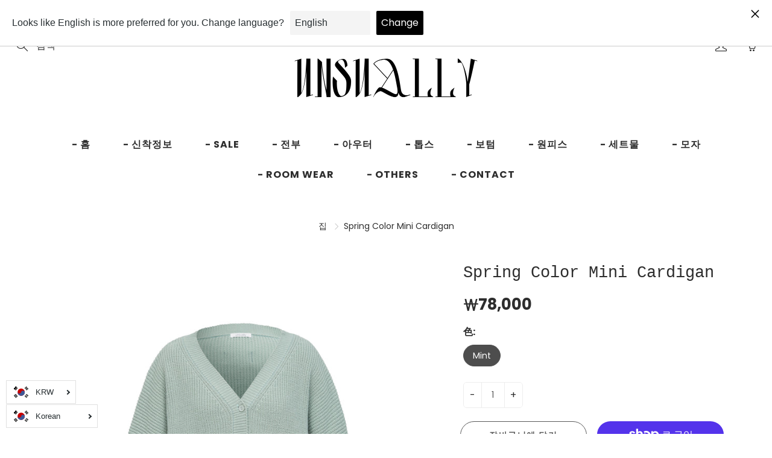

--- FILE ---
content_type: text/html; charset=utf-8
request_url: https://unsually.com/ko-kr/products/spring-color-mini-cardigan
body_size: 30632
content:
<!doctype html>
<!--[if IE 9]> <html class="ie9" lang="ko"> <![endif]-->
<!--[if (gt IE 9)|!(IE)]><!--> <html lang="ko"> <!--<![endif]-->
  <head>
    <!-- Basic page needs ================================================== -->
    <meta charset="utf-8">
    <meta name="viewport" content="width=device-width, height=device-height, initial-scale=1.0, maximum-scale=1.0">

    <!-- Title and description ================================================== -->
    <title>
      Spring Color Mini Cardigan &ndash; unsually
    </title>

    
    <meta name="description" content="색감이 매우 귀여운, 봄에 딱 맞는 가디건. 스커트, 바지 어떤 하의에도 맞추기 쉬운 만능 아이템입니다. 뒷면에는 unsually의 태그가 원포인트에, 팔의 모타츠키나 길이감 등 실루엣에도 구애되었습니다!! Ivory, Pink, Mint의 3 색 전개가되어 있습니다. ★착용 모델 여성:163cm ■ color Mint ■ size 크기: FREE 총길이: 56cm 가슴둘레:71cm 소매 길이: 47cm 밑단 폭:56cm 암홀:23cm ■ material 아크릴 100% ■ item number Mint/097-G01 ■발송에 관하여 결제 후 3~7일 이내에 발송 예">
    

    <!-- Helpers ================================================== -->
    <meta property="og:site_name" content="unsually">
<meta property="og:url" content="https://unsually.com/ko-kr/products/spring-color-mini-cardigan">

  <meta property="og:type" content="product">
  <meta property="og:title" content="Spring Color Mini Cardigan">
  
    
 <meta property="og:image" content="http://unsually.com/cdn/shop/files/IMG_4277_1200x1200.jpg?v=1712331853"><meta property="og:image" content="http://unsually.com/cdn/shop/files/IMG_4278_1200x1200.jpg?v=1712331854"><meta property="og:image" content="http://unsually.com/cdn/shop/files/IMG_4280_1200x1200.jpg?v=1712331853">
 <meta property="og:image:secure_url" content="https://unsually.com/cdn/shop/files/IMG_4277_1200x1200.jpg?v=1712331853"><meta property="og:image:secure_url" content="https://unsually.com/cdn/shop/files/IMG_4278_1200x1200.jpg?v=1712331854"><meta property="og:image:secure_url" content="https://unsually.com/cdn/shop/files/IMG_4280_1200x1200.jpg?v=1712331853">
  
    
 <meta property="og:image" content="http://unsually.com/cdn/shop/files/IMG_4277_1200x1200.jpg?v=1712331853"><meta property="og:image" content="http://unsually.com/cdn/shop/files/IMG_4278_1200x1200.jpg?v=1712331854"><meta property="og:image" content="http://unsually.com/cdn/shop/files/IMG_4280_1200x1200.jpg?v=1712331853">
 <meta property="og:image:secure_url" content="https://unsually.com/cdn/shop/files/IMG_4277_1200x1200.jpg?v=1712331853"><meta property="og:image:secure_url" content="https://unsually.com/cdn/shop/files/IMG_4278_1200x1200.jpg?v=1712331854"><meta property="og:image:secure_url" content="https://unsually.com/cdn/shop/files/IMG_4280_1200x1200.jpg?v=1712331853">
  
    
 <meta property="og:image" content="http://unsually.com/cdn/shop/files/IMG_4277_1200x1200.jpg?v=1712331853"><meta property="og:image" content="http://unsually.com/cdn/shop/files/IMG_4278_1200x1200.jpg?v=1712331854"><meta property="og:image" content="http://unsually.com/cdn/shop/files/IMG_4280_1200x1200.jpg?v=1712331853">
 <meta property="og:image:secure_url" content="https://unsually.com/cdn/shop/files/IMG_4277_1200x1200.jpg?v=1712331853"><meta property="og:image:secure_url" content="https://unsually.com/cdn/shop/files/IMG_4278_1200x1200.jpg?v=1712331854"><meta property="og:image:secure_url" content="https://unsually.com/cdn/shop/files/IMG_4280_1200x1200.jpg?v=1712331853">
  
  <meta property="og:price:amount" content="78,000">
  <meta property="og:price:currency" content="KRW">
  
  
  	<meta property="og:description" content="색감이 매우 귀여운, 봄에 딱 맞는 가디건. 스커트, 바지 어떤 하의에도 맞추기 쉬운 만능 아이템입니다. 뒷면에는 unsually의 태그가 원포인트에, 팔의 모타츠키나 길이감 등 실루엣에도 구애되었습니다!! Ivory, Pink, Mint의 3 색 전개가되어 있습니다. ★착용 모델 여성:163cm ■ color Mint ■ size 크기: FREE 총길이: 56cm 가슴둘레:71cm 소매 길이: 47cm 밑단 폭:56cm 암홀:23cm ■ material 아크릴 100% ■ item number Mint/097-G01 ■발송에 관하여 결제 후 3~7일 이내에 발송 예">
  

  
  <meta name="twitter:card" content="summary">
  
    <meta name="twitter:title" content="Spring Color Mini Cardigan">
    <meta name="twitter:description" content="색감이 매우 귀여운, 봄에 딱 맞는 가디건. 스커트, 바지 어떤 하의에도 맞추기 쉬운 만능 아이템입니다. 뒷면에는 unsually의 태그가 원포인트에, 팔의 모타츠키나 길이감 등 실루엣에도 구애되었습니다!! Ivory, Pink, Mint의 3 색 전개가되어 있습니다. ★착용 모델 여성:163cm ■ color Mint ■ size 크기: FREE 총길이: 56cm 가슴둘레:71cm 소매 길이: 47cm 밑단 폭:56cm 암홀:23cm ■ material 아크릴 100% ■ item number Mint/097-G01 ■발송에 관하여 결제 후 3~7일 이내에 발송 예정입니다. ※합계 구입의 경우, 모든 상품이 갖추어지고 나서 발송하겠습니다.미리 양해 바랍니다. ■상품에 관하여 촬영시의 조명등의 환경에 의해, 상품의 색미가 약간 다른 경우가 있습니다.미리 양해 바랍니다. ■우송료에 관하여 【일본 거주자】 우송료 770엔(부가세 포함)이 됩니다. ※홋카이도, 오키나와, 낙도 거주하시는 분은 추가 요금으로 +600엔(세금 포함)이 됩니다. ※13,000엔(세금 포함) 이상의 상품 매입의 경우, 우송료는 무료입니다. 【해외 거주자】 송료는 골판지 사이즈 550엔(부가세 포함)＋각국의 상품 중량에 있어서의 배송 요금의 합계 금액이 됩니다. ※일본 요금 13,000엔(세금 포함) 이상의 상품 구입의 경우,">
    <meta name="twitter:image" content="https://unsually.com/cdn/shop/files/IMG_4277_medium.jpg?v=1712331853">
    <meta name="twitter:image:width" content="240">
    <meta name="twitter:image:height" content="240">
    

    <link rel="canonical" href="https://unsually.com/ko-kr/products/spring-color-mini-cardigan">
    <meta name="theme-color" content="#2d2d2d">
    
    <link rel="shortcut icon" href="//unsually.com/cdn/shop/files/Free_Simple_Modern_Circle_Design_Studio_Logo_1200_x_500_px_2_32x32.png?v=1727173732" type="image/png">
    <link rel="preload" href="//unsually.com/cdn/shop/t/12/assets/apps.css?v=105205638759803146001694753615" as="style">
    <link rel="preload" href="//unsually.com/cdn/shop/t/12/assets/styles.css?v=95498487172982458221694753615" as="style"><link rel="preload" href="//unsually.com/cdn/shop/t/12/assets/jquery.js?v=177851068496422246591694753615" as="script">
    <link rel="preload" href="//unsually.com/cdn/shop/t/12/assets/apps.js?v=90637898209649204931694753615" as="script">
    <link rel="preload" href="//unsually.com/cdn/shop/t/12/assets/theme.js?v=152464295455472635251694753615" as="script">
  	
<style>

  
  @font-face {
  font-family: Poppins;
  font-weight: 400;
  font-style: normal;
  src: url("//unsually.com/cdn/fonts/poppins/poppins_n4.0ba78fa5af9b0e1a374041b3ceaadf0a43b41362.woff2") format("woff2"),
       url("//unsually.com/cdn/fonts/poppins/poppins_n4.214741a72ff2596839fc9760ee7a770386cf16ca.woff") format("woff");
}

  @font-face {
  font-family: Poppins;
  font-weight: 700;
  font-style: normal;
  src: url("//unsually.com/cdn/fonts/poppins/poppins_n7.56758dcf284489feb014a026f3727f2f20a54626.woff2") format("woff2"),
       url("//unsually.com/cdn/fonts/poppins/poppins_n7.f34f55d9b3d3205d2cd6f64955ff4b36f0cfd8da.woff") format("woff");
}

  @font-face {
  font-family: Poppins;
  font-weight: 400;
  font-style: italic;
  src: url("//unsually.com/cdn/fonts/poppins/poppins_i4.846ad1e22474f856bd6b81ba4585a60799a9f5d2.woff2") format("woff2"),
       url("//unsually.com/cdn/fonts/poppins/poppins_i4.56b43284e8b52fc64c1fd271f289a39e8477e9ec.woff") format("woff");
}

  

  
  
  
  :root {
    --color-primary: rgb(45, 45, 45);
    --color-primary-rgb: 45, 45, 45;
    --color-primary-lighten-10: rgb(71, 71, 71);
    --color-primary-lighten-15: rgb(83, 83, 83);
    --color-primary-lighten-20: rgb(96, 96, 96);
    --color-primary-lighten-30: rgb(122, 122, 122);
    --color-primary-darken-10: rgb(20, 20, 20);
    --color-primary-darken-15: rgb(7, 7, 7);
    --color-primary-darken-20: rgb(0, 0, 0);
    --color-primary-darken-20-rgb: 0, 0, 0;
    --color-primary-darken-50: rgb(0, 0, 0);
    --color-primary-darken-50-rgb: 0, 0, 0;
    --color-primary-darken-70: rgb(0, 0, 0);
    --color-primary-darken-70-rgb: 0, 0, 0;
    --color-primary-darken-80: rgb(0, 0, 0);
    --color-header: rgb(45, 45, 45);
    --color-header-darken-15: rgb(7, 7, 7);
    --color-heading: rgb(45, 45, 45);
    --color-body: rgb(45, 45, 45);
    --color-alternative-headings: rgb(255, 255, 255);
    --color-alternative: rgb(45, 45, 45);
    --color-alternative-darken-15: rgb(7, 7, 7);
    --color-alternative-darken-25: rgb(0, 0, 0);
    --color-btn: rgb(255, 255, 255);
    --color-btn-darken-15: rgb(217, 217, 217);
    --color-footer: rgb(45, 45, 45);
    --color-footer-heading: rgb(45, 45, 45);
    --color-footer-link: rgb(45, 45, 45);
    --color-footer-link-darken-15: rgb(7, 7, 7);
    --color-price: rgb(189, 189, 189);
    --color-bg-nav: rgb(255, 255, 255);
    --color-bg-nav-darken-10: rgb(230, 230, 230);
    --color-bg-nav-darken-15: rgb(217, 217, 217);
    --color-bg-body: rgb(255, 255, 255);
    --color-bg-alternative: rgb(255, 255, 255);
    --color-bg-sale-label: rgb(45, 45, 45);
    --color-shadow-sale-label: rgba(7, 7, 7, 0.25);
    --color-bg-footer: rgb(255, 255, 255);
    --color-bg-footer-darken-10: rgb(230, 230, 230);

    --font-family: Poppins, sans-serif;
    --font-family-header: "SF Mono", Menlo, Consolas, Monaco, Liberation Mono, Lucida Console, monospace, Apple Color Emoji, Segoe UI Emoji, Segoe UI Symbol;
    --font-size: 16px;
    --font-size-header: 20px;
    --font-size-logo: 24px;
    --font-size-title-bar: 58px;
    --font-size-nav-header: 16px;
    --font-size-rte: 13px;
    --font-size-rte-header: 32px;
    --font-weight: 400;
    --font-weight-bolder: 700;
    --font-weight-header: 400;
    --font-weight-title-bar: normal;
    --font-weight-nav: 600;
    --font-weight-section-title: normal;
    --font-style: normal;
    --font-style-header: normal;

    --text-transform-title-bar: none;
    --text-transform-nav: none;
    --text-transform-section-title: uppercase;

    --opacity-overlay-page-header: 0.6;

    --height-product-image: 400px;

    --url-svg-check: url(//unsually.com/cdn/shop/t/12/assets/icon-check.svg?v=44035190528443430271694753615);

    --payment-terms-background-color: #ffffff;
    --payment-terms-text-color: #2d2d2d;
  }
</style>
<link href="//unsually.com/cdn/shop/t/12/assets/apps.css?v=105205638759803146001694753615" rel="stylesheet" type="text/css" media="all" />
    <link href="//unsually.com/cdn/shop/t/12/assets/styles.css?v=95498487172982458221694753615" rel="stylesheet" type="text/css" media="all" />

    <!-- Header hook for plugins ================================================== -->
    <script>window.performance && window.performance.mark && window.performance.mark('shopify.content_for_header.start');</script><meta name="facebook-domain-verification" content="60hdsi5dn57aqcah4u67wf11o130hf">
<meta name="facebook-domain-verification" content="1alof3vont6kso2hjk1ipfabl6ed80">
<meta name="facebook-domain-verification" content="8et85sdzbv01u9bsz2fltuh29ces7n">
<meta name="facebook-domain-verification" content="b2hs9m0wezsc1mrjumxidckyko5pnc">
<meta name="facebook-domain-verification" content="7nihbp6vrxue685ft6ou5lg4b54lxs">
<meta name="google-site-verification" content="xn2lw80eCQ3BBbDZ02q790Rqe4X3eK4nlLxD9dZCkS0">
<meta name="google-site-verification" content="LQ2hvhiiI_YZlAPVjJUKsyT8QAW4QKh5029mlm7JWUM">
<meta id="shopify-digital-wallet" name="shopify-digital-wallet" content="/59660009635/digital_wallets/dialog">
<meta name="shopify-checkout-api-token" content="8c542a80fe5ea75c65f87e6797821d71">
<link rel="alternate" hreflang="x-default" href="https://unsually.com/products/spring-color-mini-cardigan">
<link rel="alternate" hreflang="ja" href="https://unsually.com/products/spring-color-mini-cardigan">
<link rel="alternate" hreflang="zh-Hans" href="https://unsually.com/zh/products/spring-color-mini-cardigan">
<link rel="alternate" hreflang="ko" href="https://unsually.com/ko/products/spring-color-mini-cardigan">
<link rel="alternate" hreflang="en" href="https://unsually.com/en/products/spring-color-mini-cardigan">
<link rel="alternate" hreflang="en-US" href="https://unsually.com/en-us/products/spring-color-mini-cardigan">
<link rel="alternate" hreflang="ja-US" href="https://unsually.com/ja-us/products/spring-color-mini-cardigan">
<link rel="alternate" hreflang="zh-Hans-US" href="https://unsually.com/zh-us/products/spring-color-mini-cardigan">
<link rel="alternate" hreflang="ko-US" href="https://unsually.com/ko-us/products/spring-color-mini-cardigan">
<link rel="alternate" hreflang="ja-CN" href="https://unsually.com/ja-cn/products/spring-color-mini-cardigan">
<link rel="alternate" hreflang="en-CN" href="https://unsually.com/en-cn/products/spring-color-mini-cardigan">
<link rel="alternate" hreflang="ko-CN" href="https://unsually.com/ko-cn/products/spring-color-mini-cardigan">
<link rel="alternate" hreflang="zh-Hans-CN" href="https://unsually.com/zh-cn/products/spring-color-mini-cardigan">
<link rel="alternate" hreflang="ko-KR" href="https://unsually.com/ko-kr/products/spring-color-mini-cardigan">
<link rel="alternate" hreflang="ja-KR" href="https://unsually.com/ja-kr/products/spring-color-mini-cardigan">
<link rel="alternate" hreflang="zh-Hans-KR" href="https://unsually.com/zh-kr/products/spring-color-mini-cardigan">
<link rel="alternate" hreflang="en-KR" href="https://unsually.com/en-kr/products/spring-color-mini-cardigan">
<link rel="alternate" hreflang="zh-Hans-FR" href="https://unsually.com/zh/products/spring-color-mini-cardigan">
<link rel="alternate" hreflang="zh-Hans-GB" href="https://unsually.com/zh/products/spring-color-mini-cardigan">
<link rel="alternate" hreflang="zh-Hans-ID" href="https://unsually.com/zh/products/spring-color-mini-cardigan">
<link rel="alternate" hreflang="zh-Hans-JP" href="https://unsually.com/zh/products/spring-color-mini-cardigan">
<link rel="alternate" hreflang="zh-Hans-MX" href="https://unsually.com/zh/products/spring-color-mini-cardigan">
<link rel="alternate" hreflang="zh-Hans-PH" href="https://unsually.com/zh/products/spring-color-mini-cardigan">
<link rel="alternate" hreflang="zh-Hans-TH" href="https://unsually.com/zh/products/spring-color-mini-cardigan">
<link rel="alternate" hreflang="zh-Hans-TW" href="https://unsually.com/zh/products/spring-color-mini-cardigan">
<link rel="alternate" hreflang="zh-Hans-VN" href="https://unsually.com/zh/products/spring-color-mini-cardigan">
<link rel="alternate" type="application/json+oembed" href="https://unsually.com/ko-kr/products/spring-color-mini-cardigan.oembed">
<script async="async" src="/checkouts/internal/preloads.js?locale=ko-KR"></script>
<link rel="preconnect" href="https://shop.app" crossorigin="anonymous">
<script async="async" src="https://shop.app/checkouts/internal/preloads.js?locale=ko-KR&shop_id=59660009635" crossorigin="anonymous"></script>
<script id="apple-pay-shop-capabilities" type="application/json">{"shopId":59660009635,"countryCode":"JP","currencyCode":"KRW","merchantCapabilities":["supports3DS"],"merchantId":"gid:\/\/shopify\/Shop\/59660009635","merchantName":"unsually","requiredBillingContactFields":["postalAddress","email","phone"],"requiredShippingContactFields":["postalAddress","email","phone"],"shippingType":"shipping","supportedNetworks":["visa","masterCard","amex","jcb","discover"],"total":{"type":"pending","label":"unsually","amount":"1.00"},"shopifyPaymentsEnabled":true,"supportsSubscriptions":true}</script>
<script id="shopify-features" type="application/json">{"accessToken":"8c542a80fe5ea75c65f87e6797821d71","betas":["rich-media-storefront-analytics"],"domain":"unsually.com","predictiveSearch":false,"shopId":59660009635,"locale":"ko"}</script>
<script>var Shopify = Shopify || {};
Shopify.shop = "uchan0907.myshopify.com";
Shopify.locale = "ko";
Shopify.currency = {"active":"KRW","rate":"9.5608578"};
Shopify.country = "KR";
Shopify.theme = {"name":"6\/25更新 Galleria 本番用のコピー","id":133323194531,"schema_name":"Galleria","schema_version":"2.4.5","theme_store_id":851,"role":"main"};
Shopify.theme.handle = "null";
Shopify.theme.style = {"id":null,"handle":null};
Shopify.cdnHost = "unsually.com/cdn";
Shopify.routes = Shopify.routes || {};
Shopify.routes.root = "/ko-kr/";</script>
<script type="module">!function(o){(o.Shopify=o.Shopify||{}).modules=!0}(window);</script>
<script>!function(o){function n(){var o=[];function n(){o.push(Array.prototype.slice.apply(arguments))}return n.q=o,n}var t=o.Shopify=o.Shopify||{};t.loadFeatures=n(),t.autoloadFeatures=n()}(window);</script>
<script>
  window.ShopifyPay = window.ShopifyPay || {};
  window.ShopifyPay.apiHost = "shop.app\/pay";
  window.ShopifyPay.redirectState = null;
</script>
<script id="shop-js-analytics" type="application/json">{"pageType":"product"}</script>
<script defer="defer" async type="module" src="//unsually.com/cdn/shopifycloud/shop-js/modules/v2/client.init-shop-cart-sync_2_vySZRZ.ko.esm.js"></script>
<script defer="defer" async type="module" src="//unsually.com/cdn/shopifycloud/shop-js/modules/v2/chunk.common_DltePkld.esm.js"></script>
<script defer="defer" async type="module" src="//unsually.com/cdn/shopifycloud/shop-js/modules/v2/chunk.modal_CITvsnQ_.esm.js"></script>
<script type="module">
  await import("//unsually.com/cdn/shopifycloud/shop-js/modules/v2/client.init-shop-cart-sync_2_vySZRZ.ko.esm.js");
await import("//unsually.com/cdn/shopifycloud/shop-js/modules/v2/chunk.common_DltePkld.esm.js");
await import("//unsually.com/cdn/shopifycloud/shop-js/modules/v2/chunk.modal_CITvsnQ_.esm.js");

  window.Shopify.SignInWithShop?.initShopCartSync?.({"fedCMEnabled":true,"windoidEnabled":true});

</script>
<script>
  window.Shopify = window.Shopify || {};
  if (!window.Shopify.featureAssets) window.Shopify.featureAssets = {};
  window.Shopify.featureAssets['shop-js'] = {"shop-cart-sync":["modules/v2/client.shop-cart-sync_CbRb-uxN.ko.esm.js","modules/v2/chunk.common_DltePkld.esm.js","modules/v2/chunk.modal_CITvsnQ_.esm.js"],"init-fed-cm":["modules/v2/client.init-fed-cm_dFbrkAW9.ko.esm.js","modules/v2/chunk.common_DltePkld.esm.js","modules/v2/chunk.modal_CITvsnQ_.esm.js"],"shop-cash-offers":["modules/v2/client.shop-cash-offers_D2NiGanK.ko.esm.js","modules/v2/chunk.common_DltePkld.esm.js","modules/v2/chunk.modal_CITvsnQ_.esm.js"],"shop-login-button":["modules/v2/client.shop-login-button_Ch-iZ1e8.ko.esm.js","modules/v2/chunk.common_DltePkld.esm.js","modules/v2/chunk.modal_CITvsnQ_.esm.js"],"pay-button":["modules/v2/client.pay-button_DabYClwa.ko.esm.js","modules/v2/chunk.common_DltePkld.esm.js","modules/v2/chunk.modal_CITvsnQ_.esm.js"],"shop-button":["modules/v2/client.shop-button_C0x4m3qC.ko.esm.js","modules/v2/chunk.common_DltePkld.esm.js","modules/v2/chunk.modal_CITvsnQ_.esm.js"],"avatar":["modules/v2/client.avatar_BTnouDA3.ko.esm.js"],"init-windoid":["modules/v2/client.init-windoid_BxfyZSDS.ko.esm.js","modules/v2/chunk.common_DltePkld.esm.js","modules/v2/chunk.modal_CITvsnQ_.esm.js"],"init-shop-for-new-customer-accounts":["modules/v2/client.init-shop-for-new-customer-accounts_DrNBCDox.ko.esm.js","modules/v2/client.shop-login-button_Ch-iZ1e8.ko.esm.js","modules/v2/chunk.common_DltePkld.esm.js","modules/v2/chunk.modal_CITvsnQ_.esm.js"],"init-shop-email-lookup-coordinator":["modules/v2/client.init-shop-email-lookup-coordinator_BnBc0MM4.ko.esm.js","modules/v2/chunk.common_DltePkld.esm.js","modules/v2/chunk.modal_CITvsnQ_.esm.js"],"init-shop-cart-sync":["modules/v2/client.init-shop-cart-sync_2_vySZRZ.ko.esm.js","modules/v2/chunk.common_DltePkld.esm.js","modules/v2/chunk.modal_CITvsnQ_.esm.js"],"shop-toast-manager":["modules/v2/client.shop-toast-manager_CgtH5PRU.ko.esm.js","modules/v2/chunk.common_DltePkld.esm.js","modules/v2/chunk.modal_CITvsnQ_.esm.js"],"init-customer-accounts":["modules/v2/client.init-customer-accounts_U0B4WtRw.ko.esm.js","modules/v2/client.shop-login-button_Ch-iZ1e8.ko.esm.js","modules/v2/chunk.common_DltePkld.esm.js","modules/v2/chunk.modal_CITvsnQ_.esm.js"],"init-customer-accounts-sign-up":["modules/v2/client.init-customer-accounts-sign-up_BGcKi4RZ.ko.esm.js","modules/v2/client.shop-login-button_Ch-iZ1e8.ko.esm.js","modules/v2/chunk.common_DltePkld.esm.js","modules/v2/chunk.modal_CITvsnQ_.esm.js"],"shop-follow-button":["modules/v2/client.shop-follow-button_BqowGB4p.ko.esm.js","modules/v2/chunk.common_DltePkld.esm.js","modules/v2/chunk.modal_CITvsnQ_.esm.js"],"checkout-modal":["modules/v2/client.checkout-modal_DSiMiiS0.ko.esm.js","modules/v2/chunk.common_DltePkld.esm.js","modules/v2/chunk.modal_CITvsnQ_.esm.js"],"shop-login":["modules/v2/client.shop-login_D4-taClj.ko.esm.js","modules/v2/chunk.common_DltePkld.esm.js","modules/v2/chunk.modal_CITvsnQ_.esm.js"],"lead-capture":["modules/v2/client.lead-capture_Crm-XUlp.ko.esm.js","modules/v2/chunk.common_DltePkld.esm.js","modules/v2/chunk.modal_CITvsnQ_.esm.js"],"payment-terms":["modules/v2/client.payment-terms_CkofPHpb.ko.esm.js","modules/v2/chunk.common_DltePkld.esm.js","modules/v2/chunk.modal_CITvsnQ_.esm.js"]};
</script>
<script>(function() {
  var isLoaded = false;
  function asyncLoad() {
    if (isLoaded) return;
    isLoaded = true;
    var urls = ["https:\/\/cdn.langshop.app\/buckets\/app\/libs\/storefront\/sdk.js?release=v2.11.13\u0026proxy_prefix=\/apps\/langshop\u0026shop=uchan0907.myshopify.com","\/\/backinstock.useamp.com\/widget\/56688_1767158316.js?category=bis\u0026v=6\u0026shop=uchan0907.myshopify.com"];
    for (var i = 0; i < urls.length; i++) {
      var s = document.createElement('script');
      s.type = 'text/javascript';
      s.async = true;
      s.src = urls[i];
      var x = document.getElementsByTagName('script')[0];
      x.parentNode.insertBefore(s, x);
    }
  };
  if(window.attachEvent) {
    window.attachEvent('onload', asyncLoad);
  } else {
    window.addEventListener('load', asyncLoad, false);
  }
})();</script>
<script id="__st">var __st={"a":59660009635,"offset":32400,"reqid":"71db9886-3b13-44f9-9cbe-7ab3868b74ed-1769428096","pageurl":"unsually.com\/ko-kr\/products\/spring-color-mini-cardigan","u":"1ac0d73ff874","p":"product","rtyp":"product","rid":8304711467171};</script>
<script>window.ShopifyPaypalV4VisibilityTracking = true;</script>
<script id="captcha-bootstrap">!function(){'use strict';const t='contact',e='account',n='new_comment',o=[[t,t],['blogs',n],['comments',n],[t,'customer']],c=[[e,'customer_login'],[e,'guest_login'],[e,'recover_customer_password'],[e,'create_customer']],r=t=>t.map((([t,e])=>`form[action*='/${t}']:not([data-nocaptcha='true']) input[name='form_type'][value='${e}']`)).join(','),a=t=>()=>t?[...document.querySelectorAll(t)].map((t=>t.form)):[];function s(){const t=[...o],e=r(t);return a(e)}const i='password',u='form_key',d=['recaptcha-v3-token','g-recaptcha-response','h-captcha-response',i],f=()=>{try{return window.sessionStorage}catch{return}},m='__shopify_v',_=t=>t.elements[u];function p(t,e,n=!1){try{const o=window.sessionStorage,c=JSON.parse(o.getItem(e)),{data:r}=function(t){const{data:e,action:n}=t;return t[m]||n?{data:e,action:n}:{data:t,action:n}}(c);for(const[e,n]of Object.entries(r))t.elements[e]&&(t.elements[e].value=n);n&&o.removeItem(e)}catch(o){console.error('form repopulation failed',{error:o})}}const l='form_type',E='cptcha';function T(t){t.dataset[E]=!0}const w=window,h=w.document,L='Shopify',v='ce_forms',y='captcha';let A=!1;((t,e)=>{const n=(g='f06e6c50-85a8-45c8-87d0-21a2b65856fe',I='https://cdn.shopify.com/shopifycloud/storefront-forms-hcaptcha/ce_storefront_forms_captcha_hcaptcha.v1.5.2.iife.js',D={infoText:'hCaptcha에 의해 보호됨',privacyText:'개인정보 보호',termsText:'약관'},(t,e,n)=>{const o=w[L][v],c=o.bindForm;if(c)return c(t,g,e,D).then(n);var r;o.q.push([[t,g,e,D],n]),r=I,A||(h.body.append(Object.assign(h.createElement('script'),{id:'captcha-provider',async:!0,src:r})),A=!0)});var g,I,D;w[L]=w[L]||{},w[L][v]=w[L][v]||{},w[L][v].q=[],w[L][y]=w[L][y]||{},w[L][y].protect=function(t,e){n(t,void 0,e),T(t)},Object.freeze(w[L][y]),function(t,e,n,w,h,L){const[v,y,A,g]=function(t,e,n){const i=e?o:[],u=t?c:[],d=[...i,...u],f=r(d),m=r(i),_=r(d.filter((([t,e])=>n.includes(e))));return[a(f),a(m),a(_),s()]}(w,h,L),I=t=>{const e=t.target;return e instanceof HTMLFormElement?e:e&&e.form},D=t=>v().includes(t);t.addEventListener('submit',(t=>{const e=I(t);if(!e)return;const n=D(e)&&!e.dataset.hcaptchaBound&&!e.dataset.recaptchaBound,o=_(e),c=g().includes(e)&&(!o||!o.value);(n||c)&&t.preventDefault(),c&&!n&&(function(t){try{if(!f())return;!function(t){const e=f();if(!e)return;const n=_(t);if(!n)return;const o=n.value;o&&e.removeItem(o)}(t);const e=Array.from(Array(32),(()=>Math.random().toString(36)[2])).join('');!function(t,e){_(t)||t.append(Object.assign(document.createElement('input'),{type:'hidden',name:u})),t.elements[u].value=e}(t,e),function(t,e){const n=f();if(!n)return;const o=[...t.querySelectorAll(`input[type='${i}']`)].map((({name:t})=>t)),c=[...d,...o],r={};for(const[a,s]of new FormData(t).entries())c.includes(a)||(r[a]=s);n.setItem(e,JSON.stringify({[m]:1,action:t.action,data:r}))}(t,e)}catch(e){console.error('failed to persist form',e)}}(e),e.submit())}));const S=(t,e)=>{t&&!t.dataset[E]&&(n(t,e.some((e=>e===t))),T(t))};for(const o of['focusin','change'])t.addEventListener(o,(t=>{const e=I(t);D(e)&&S(e,y())}));const B=e.get('form_key'),M=e.get(l),P=B&&M;t.addEventListener('DOMContentLoaded',(()=>{const t=y();if(P)for(const e of t)e.elements[l].value===M&&p(e,B);[...new Set([...A(),...v().filter((t=>'true'===t.dataset.shopifyCaptcha))])].forEach((e=>S(e,t)))}))}(h,new URLSearchParams(w.location.search),n,t,e,['guest_login'])})(!0,!0)}();</script>
<script integrity="sha256-4kQ18oKyAcykRKYeNunJcIwy7WH5gtpwJnB7kiuLZ1E=" data-source-attribution="shopify.loadfeatures" defer="defer" src="//unsually.com/cdn/shopifycloud/storefront/assets/storefront/load_feature-a0a9edcb.js" crossorigin="anonymous"></script>
<script crossorigin="anonymous" defer="defer" src="//unsually.com/cdn/shopifycloud/storefront/assets/shopify_pay/storefront-65b4c6d7.js?v=20250812"></script>
<script data-source-attribution="shopify.dynamic_checkout.dynamic.init">var Shopify=Shopify||{};Shopify.PaymentButton=Shopify.PaymentButton||{isStorefrontPortableWallets:!0,init:function(){window.Shopify.PaymentButton.init=function(){};var t=document.createElement("script");t.src="https://unsually.com/cdn/shopifycloud/portable-wallets/latest/portable-wallets.ko.js",t.type="module",document.head.appendChild(t)}};
</script>
<script data-source-attribution="shopify.dynamic_checkout.buyer_consent">
  function portableWalletsHideBuyerConsent(e){var t=document.getElementById("shopify-buyer-consent"),n=document.getElementById("shopify-subscription-policy-button");t&&n&&(t.classList.add("hidden"),t.setAttribute("aria-hidden","true"),n.removeEventListener("click",e))}function portableWalletsShowBuyerConsent(e){var t=document.getElementById("shopify-buyer-consent"),n=document.getElementById("shopify-subscription-policy-button");t&&n&&(t.classList.remove("hidden"),t.removeAttribute("aria-hidden"),n.addEventListener("click",e))}window.Shopify?.PaymentButton&&(window.Shopify.PaymentButton.hideBuyerConsent=portableWalletsHideBuyerConsent,window.Shopify.PaymentButton.showBuyerConsent=portableWalletsShowBuyerConsent);
</script>
<script>
  function portableWalletsCleanup(e){e&&e.src&&console.error("Failed to load portable wallets script "+e.src);var t=document.querySelectorAll("shopify-accelerated-checkout .shopify-payment-button__skeleton, shopify-accelerated-checkout-cart .wallet-cart-button__skeleton"),e=document.getElementById("shopify-buyer-consent");for(let e=0;e<t.length;e++)t[e].remove();e&&e.remove()}function portableWalletsNotLoadedAsModule(e){e instanceof ErrorEvent&&"string"==typeof e.message&&e.message.includes("import.meta")&&"string"==typeof e.filename&&e.filename.includes("portable-wallets")&&(window.removeEventListener("error",portableWalletsNotLoadedAsModule),window.Shopify.PaymentButton.failedToLoad=e,"loading"===document.readyState?document.addEventListener("DOMContentLoaded",window.Shopify.PaymentButton.init):window.Shopify.PaymentButton.init())}window.addEventListener("error",portableWalletsNotLoadedAsModule);
</script>

<script type="module" src="https://unsually.com/cdn/shopifycloud/portable-wallets/latest/portable-wallets.ko.js" onError="portableWalletsCleanup(this)" crossorigin="anonymous"></script>
<script nomodule>
  document.addEventListener("DOMContentLoaded", portableWalletsCleanup);
</script>

<link id="shopify-accelerated-checkout-styles" rel="stylesheet" media="screen" href="https://unsually.com/cdn/shopifycloud/portable-wallets/latest/accelerated-checkout-backwards-compat.css" crossorigin="anonymous">
<style id="shopify-accelerated-checkout-cart">
        #shopify-buyer-consent {
  margin-top: 1em;
  display: inline-block;
  width: 100%;
}

#shopify-buyer-consent.hidden {
  display: none;
}

#shopify-subscription-policy-button {
  background: none;
  border: none;
  padding: 0;
  text-decoration: underline;
  font-size: inherit;
  cursor: pointer;
}

#shopify-subscription-policy-button::before {
  box-shadow: none;
}

      </style>

<script>window.performance && window.performance.mark && window.performance.mark('shopify.content_for_header.end');</script>

    <!--[if lt IE 9]>
		<script src="//html5shiv.googlecode.com/svn/trunk/html5.js" type="text/javascript"></script>
	<![endif]-->

     <!--[if (lte IE 9) ]><script src="//unsually.com/cdn/shop/t/12/assets/match-media.min.js?v=22265819453975888031694753615" type="text/javascript"></script><![endif]-->

  	



    <!-- Theme Global App JS ================================================== -->
    <script>
      window.themeInfo = {name: "Galleria"}

      function initScroll(sectionId) {

        document.addEventListener('shopify:section:select', fireOnSectionSelect);
        document.addEventListener('shopify:section:reorder', fireOnSectionSelect);

        window.addEventListener("load", fireOnLoad);


        function fireOnSectionSelect(e) {
          if(e.detail.sectionId === sectionId) {
            setScoll(e.detail.sectionId);
          }
        }

        function fireOnLoad() {
          setScoll(sectionId);
        }


        function setScoll(sectionId) {

          var current = document.getElementById("shopify-section-" + sectionId),
              scroller = document.getElementById("scroll-indicator-" + sectionId);


          if(current.previousElementSibling === null) {
            scroller.style.display = "block";
            scroller.onclick = function(e) {
              e.preventDefault();
              current.nextElementSibling.scrollIntoView({ behavior: 'smooth', block: 'start' });
            };
          }
        }
      }

      window.theme = window.theme || {};
      window.theme.moneyFormat = "₩{{amount_no_decimals}}";
      window.theme.i18n = {
        newsletterFormConfirmation: "뉴스 레터를 구독 해 주셔서 감사합니다",
        addOrderNotes: "주문 메모를 추가하십시오",
        cartNote: "주문에 메모를 추가하십시오",
        cartTitle: "쇼핑 카트",
        cartSubtotal: "소계",
        cartContinueBrowsing: "쇼핑을 계속",
        cartCheckout: " 구매 절차로 이동하십시오",
        productIsAvalable: "",
        addressError: "Translation missing: ko.general.map.address_error",
        addressNoResults: "Translation missing: ko.general.map.address_no_results",
        addressQueryLimit: "Translation missing: ko.general.map.address_query_limit_html",
        authError: "Translation missing: ko.general.map.auth_error_html",
        productIsSoldOut: "",
        productAddToCart: "장바구니에 담기",
        productSoldOut: "품절 ",
        productUnavailable: "사용 금지",
        passwordPageClose: "Translation missing: ko.general.password_page.close"
      };
      window.theme.routes = {
        root: "\/ko-kr",
        account: "\/ko-kr\/account",
        accountLogin: "\/ko-kr\/account\/login",
        accountLogout: "\/ko-kr\/account\/logout",
        accountRegister: "\/ko-kr\/account\/register",
        accountAddresses: "\/ko-kr\/account\/addresses",
        collections: "\/ko-kr\/collections",
        allProductsCollection: "\/ko-kr\/collections\/all",
        search: "\/ko-kr\/search",
        cart: "\/ko-kr\/cart",
        cartAdd: "\/ko-kr\/cart\/add",
        cartChange: "\/ko-kr\/cart\/change",
        cartClear: "\/ko-kr\/cart\/clear",
        productRecommendations: "\/ko-kr\/recommendations\/products"
      }
    </script>

      <noscript>
        <style>
          .product-thumb-img-wrap img:nth-child(2),
          .swiper-slide img:nth-child(2),
          .blog_image_overlay img:nth-child(2),
          .blog-post img:nth-child(2){
            display:none !important;
          }
        </style>
      </noscript>
    
    <!-- サーチコンソールのメタタグ ================================================== -->
    <meta name="google-site-verification" content="q5ndTnGIKeINLAM2ym3fz9LUbVs4Vgu-oFC2u1Bb75M" />
    <meta name="google-site-verification" content="MfRcDafHphOwE3DGdwhDH582jWAO_SW_Td_Wa5AlI-M" />
    <!-- Start KARTE Tag -->
    <script>!function(n){var o=window[n]=function(){var n=[].slice.call(arguments);return o.x?o.x.apply(0,n):o.q.push(n)};o.q=[],o.i=Date.now(),o.allow=function(){o.o="allow"},o.deny=function(){o.o="deny"}}("krt")</script>
    <!-- Start KARTE Compatible Tag -->
    <script>!function(e,t,n){var r=this&&this.__spreadArray||function(e,t,n){if(n||2===arguments.length)for(var r,a=0,o=t.length;a<o;a++)!r&&a in t||(r||(r=Array.prototype.slice.call(t,0,a)),r[a]=t[a]);return e.concat(r||Array.prototype.slice.call(t))};n[t]&&(n[t].stop(),console.warn("[krt:compat] detect old tracker and remove it"),delete n[t]);var a=n[t]||(n[t]=[]),o=function(){for(var t=[],r=0;r<arguments.length;r++)t[r]=arguments[r];return n[e].apply(n,t)};["start","stop","action","event","goal","chat","admin","group","alias","ready","form","click","submit","cmd","emit","on","send","css","js","style","option","get","set","collection"].map((function(e){a[e]=function(){for(var t=[],n=0;n<arguments.length;n++)t[n]=arguments[n];return console.error.apply(console,r(["[krt:compat] not implmeneted",e],t,!1))}})),a.track=function(){for(var e=[],t=0;t<arguments.length;t++)e[t]=arguments[t];if(0!==e.length)return e[1]||(e[1]={}),e[1]._system||(e[1]._system={}),e[1]._system.compatible_tag=!0,o.apply(void 0,r(["send"],e,!1))},a.user=function(){for(var e=[],t=0;t<arguments.length;t++)e[t]=arguments[t];return e[0]||(e[0]={}),e[0]._system||(e[0]._system={}),e[0]._system.compatible_tag=!0,o.apply(void 0,r(["send","identify"],e,!1))},["buy","view","page"].map((function(e){return a[e]=function(){for(var t=[],n=0;n<arguments.length;n++)t[n]=arguments[n];return t[0]||(t[0]={}),t[0]._system||(t[0]._system={}),t[0]._system.compatible_tag=!0,o.apply(void 0,r(["send",e],t,!1))}})),a.link=function(t,r){var a=document.querySelector(t);a&&(r||(r={}),r._system||(r._system={}),r._system.compatible_tag=!0,r.href=a.getAttribute("href"),r.event_name||(r.event_name="link"),a.addEventListener("click",(function(){return n[e]("send",r.event_name,r)}),!0))},a.api_key="1eab99f0e089aebef2badc08f6146840"}("krt","tracker",window)</script>
    <!-- End KARTE Compatible Tag -->
    <script async src="https://cdn-edge.karte.io/1eab99f0e089aebef2badc08f6146840/edge.js"></script>
    <!-- End KARTE Tag -->
  <!-- BEGIN app block: shopify://apps//blocks/pre-order-app/290ed845-6a31-49a7-a244-443963fc8b13 -->
<!-- END app block --><link href="https://monorail-edge.shopifysvc.com" rel="dns-prefetch">
<script>(function(){if ("sendBeacon" in navigator && "performance" in window) {try {var session_token_from_headers = performance.getEntriesByType('navigation')[0].serverTiming.find(x => x.name == '_s').description;} catch {var session_token_from_headers = undefined;}var session_cookie_matches = document.cookie.match(/_shopify_s=([^;]*)/);var session_token_from_cookie = session_cookie_matches && session_cookie_matches.length === 2 ? session_cookie_matches[1] : "";var session_token = session_token_from_headers || session_token_from_cookie || "";function handle_abandonment_event(e) {var entries = performance.getEntries().filter(function(entry) {return /monorail-edge.shopifysvc.com/.test(entry.name);});if (!window.abandonment_tracked && entries.length === 0) {window.abandonment_tracked = true;var currentMs = Date.now();var navigation_start = performance.timing.navigationStart;var payload = {shop_id: 59660009635,url: window.location.href,navigation_start,duration: currentMs - navigation_start,session_token,page_type: "product"};window.navigator.sendBeacon("https://monorail-edge.shopifysvc.com/v1/produce", JSON.stringify({schema_id: "online_store_buyer_site_abandonment/1.1",payload: payload,metadata: {event_created_at_ms: currentMs,event_sent_at_ms: currentMs}}));}}window.addEventListener('pagehide', handle_abandonment_event);}}());</script>
<script id="web-pixels-manager-setup">(function e(e,d,r,n,o){if(void 0===o&&(o={}),!Boolean(null===(a=null===(i=window.Shopify)||void 0===i?void 0:i.analytics)||void 0===a?void 0:a.replayQueue)){var i,a;window.Shopify=window.Shopify||{};var t=window.Shopify;t.analytics=t.analytics||{};var s=t.analytics;s.replayQueue=[],s.publish=function(e,d,r){return s.replayQueue.push([e,d,r]),!0};try{self.performance.mark("wpm:start")}catch(e){}var l=function(){var e={modern:/Edge?\/(1{2}[4-9]|1[2-9]\d|[2-9]\d{2}|\d{4,})\.\d+(\.\d+|)|Firefox\/(1{2}[4-9]|1[2-9]\d|[2-9]\d{2}|\d{4,})\.\d+(\.\d+|)|Chrom(ium|e)\/(9{2}|\d{3,})\.\d+(\.\d+|)|(Maci|X1{2}).+ Version\/(15\.\d+|(1[6-9]|[2-9]\d|\d{3,})\.\d+)([,.]\d+|)( \(\w+\)|)( Mobile\/\w+|) Safari\/|Chrome.+OPR\/(9{2}|\d{3,})\.\d+\.\d+|(CPU[ +]OS|iPhone[ +]OS|CPU[ +]iPhone|CPU IPhone OS|CPU iPad OS)[ +]+(15[._]\d+|(1[6-9]|[2-9]\d|\d{3,})[._]\d+)([._]\d+|)|Android:?[ /-](13[3-9]|1[4-9]\d|[2-9]\d{2}|\d{4,})(\.\d+|)(\.\d+|)|Android.+Firefox\/(13[5-9]|1[4-9]\d|[2-9]\d{2}|\d{4,})\.\d+(\.\d+|)|Android.+Chrom(ium|e)\/(13[3-9]|1[4-9]\d|[2-9]\d{2}|\d{4,})\.\d+(\.\d+|)|SamsungBrowser\/([2-9]\d|\d{3,})\.\d+/,legacy:/Edge?\/(1[6-9]|[2-9]\d|\d{3,})\.\d+(\.\d+|)|Firefox\/(5[4-9]|[6-9]\d|\d{3,})\.\d+(\.\d+|)|Chrom(ium|e)\/(5[1-9]|[6-9]\d|\d{3,})\.\d+(\.\d+|)([\d.]+$|.*Safari\/(?![\d.]+ Edge\/[\d.]+$))|(Maci|X1{2}).+ Version\/(10\.\d+|(1[1-9]|[2-9]\d|\d{3,})\.\d+)([,.]\d+|)( \(\w+\)|)( Mobile\/\w+|) Safari\/|Chrome.+OPR\/(3[89]|[4-9]\d|\d{3,})\.\d+\.\d+|(CPU[ +]OS|iPhone[ +]OS|CPU[ +]iPhone|CPU IPhone OS|CPU iPad OS)[ +]+(10[._]\d+|(1[1-9]|[2-9]\d|\d{3,})[._]\d+)([._]\d+|)|Android:?[ /-](13[3-9]|1[4-9]\d|[2-9]\d{2}|\d{4,})(\.\d+|)(\.\d+|)|Mobile Safari.+OPR\/([89]\d|\d{3,})\.\d+\.\d+|Android.+Firefox\/(13[5-9]|1[4-9]\d|[2-9]\d{2}|\d{4,})\.\d+(\.\d+|)|Android.+Chrom(ium|e)\/(13[3-9]|1[4-9]\d|[2-9]\d{2}|\d{4,})\.\d+(\.\d+|)|Android.+(UC? ?Browser|UCWEB|U3)[ /]?(15\.([5-9]|\d{2,})|(1[6-9]|[2-9]\d|\d{3,})\.\d+)\.\d+|SamsungBrowser\/(5\.\d+|([6-9]|\d{2,})\.\d+)|Android.+MQ{2}Browser\/(14(\.(9|\d{2,})|)|(1[5-9]|[2-9]\d|\d{3,})(\.\d+|))(\.\d+|)|K[Aa][Ii]OS\/(3\.\d+|([4-9]|\d{2,})\.\d+)(\.\d+|)/},d=e.modern,r=e.legacy,n=navigator.userAgent;return n.match(d)?"modern":n.match(r)?"legacy":"unknown"}(),u="modern"===l?"modern":"legacy",c=(null!=n?n:{modern:"",legacy:""})[u],f=function(e){return[e.baseUrl,"/wpm","/b",e.hashVersion,"modern"===e.buildTarget?"m":"l",".js"].join("")}({baseUrl:d,hashVersion:r,buildTarget:u}),m=function(e){var d=e.version,r=e.bundleTarget,n=e.surface,o=e.pageUrl,i=e.monorailEndpoint;return{emit:function(e){var a=e.status,t=e.errorMsg,s=(new Date).getTime(),l=JSON.stringify({metadata:{event_sent_at_ms:s},events:[{schema_id:"web_pixels_manager_load/3.1",payload:{version:d,bundle_target:r,page_url:o,status:a,surface:n,error_msg:t},metadata:{event_created_at_ms:s}}]});if(!i)return console&&console.warn&&console.warn("[Web Pixels Manager] No Monorail endpoint provided, skipping logging."),!1;try{return self.navigator.sendBeacon.bind(self.navigator)(i,l)}catch(e){}var u=new XMLHttpRequest;try{return u.open("POST",i,!0),u.setRequestHeader("Content-Type","text/plain"),u.send(l),!0}catch(e){return console&&console.warn&&console.warn("[Web Pixels Manager] Got an unhandled error while logging to Monorail."),!1}}}}({version:r,bundleTarget:l,surface:e.surface,pageUrl:self.location.href,monorailEndpoint:e.monorailEndpoint});try{o.browserTarget=l,function(e){var d=e.src,r=e.async,n=void 0===r||r,o=e.onload,i=e.onerror,a=e.sri,t=e.scriptDataAttributes,s=void 0===t?{}:t,l=document.createElement("script"),u=document.querySelector("head"),c=document.querySelector("body");if(l.async=n,l.src=d,a&&(l.integrity=a,l.crossOrigin="anonymous"),s)for(var f in s)if(Object.prototype.hasOwnProperty.call(s,f))try{l.dataset[f]=s[f]}catch(e){}if(o&&l.addEventListener("load",o),i&&l.addEventListener("error",i),u)u.appendChild(l);else{if(!c)throw new Error("Did not find a head or body element to append the script");c.appendChild(l)}}({src:f,async:!0,onload:function(){if(!function(){var e,d;return Boolean(null===(d=null===(e=window.Shopify)||void 0===e?void 0:e.analytics)||void 0===d?void 0:d.initialized)}()){var d=window.webPixelsManager.init(e)||void 0;if(d){var r=window.Shopify.analytics;r.replayQueue.forEach((function(e){var r=e[0],n=e[1],o=e[2];d.publishCustomEvent(r,n,o)})),r.replayQueue=[],r.publish=d.publishCustomEvent,r.visitor=d.visitor,r.initialized=!0}}},onerror:function(){return m.emit({status:"failed",errorMsg:"".concat(f," has failed to load")})},sri:function(e){var d=/^sha384-[A-Za-z0-9+/=]+$/;return"string"==typeof e&&d.test(e)}(c)?c:"",scriptDataAttributes:o}),m.emit({status:"loading"})}catch(e){m.emit({status:"failed",errorMsg:(null==e?void 0:e.message)||"Unknown error"})}}})({shopId: 59660009635,storefrontBaseUrl: "https://unsually.com",extensionsBaseUrl: "https://extensions.shopifycdn.com/cdn/shopifycloud/web-pixels-manager",monorailEndpoint: "https://monorail-edge.shopifysvc.com/unstable/produce_batch",surface: "storefront-renderer",enabledBetaFlags: ["2dca8a86"],webPixelsConfigList: [{"id":"727777443","configuration":"{\"config\":\"{\\\"pixel_id\\\":\\\"GT-5M8XN5N\\\",\\\"target_country\\\":\\\"JP\\\",\\\"gtag_events\\\":[{\\\"type\\\":\\\"purchase\\\",\\\"action_label\\\":\\\"MC-B5X64N1EGZ\\\"},{\\\"type\\\":\\\"page_view\\\",\\\"action_label\\\":\\\"MC-B5X64N1EGZ\\\"},{\\\"type\\\":\\\"view_item\\\",\\\"action_label\\\":\\\"MC-B5X64N1EGZ\\\"}],\\\"enable_monitoring_mode\\\":false}\"}","eventPayloadVersion":"v1","runtimeContext":"OPEN","scriptVersion":"b2a88bafab3e21179ed38636efcd8a93","type":"APP","apiClientId":1780363,"privacyPurposes":[],"dataSharingAdjustments":{"protectedCustomerApprovalScopes":["read_customer_address","read_customer_email","read_customer_name","read_customer_personal_data","read_customer_phone"]}},{"id":"160235683","configuration":"{\"pixel_id\":\"1127239274783225\",\"pixel_type\":\"facebook_pixel\",\"metaapp_system_user_token\":\"-\"}","eventPayloadVersion":"v1","runtimeContext":"OPEN","scriptVersion":"ca16bc87fe92b6042fbaa3acc2fbdaa6","type":"APP","apiClientId":2329312,"privacyPurposes":["ANALYTICS","MARKETING","SALE_OF_DATA"],"dataSharingAdjustments":{"protectedCustomerApprovalScopes":["read_customer_address","read_customer_email","read_customer_name","read_customer_personal_data","read_customer_phone"]}},{"id":"121962659","eventPayloadVersion":"v1","runtimeContext":"LAX","scriptVersion":"1","type":"CUSTOM","privacyPurposes":["ANALYTICS"],"name":"Google Analytics tag (migrated)"},{"id":"shopify-app-pixel","configuration":"{}","eventPayloadVersion":"v1","runtimeContext":"STRICT","scriptVersion":"0450","apiClientId":"shopify-pixel","type":"APP","privacyPurposes":["ANALYTICS","MARKETING"]},{"id":"shopify-custom-pixel","eventPayloadVersion":"v1","runtimeContext":"LAX","scriptVersion":"0450","apiClientId":"shopify-pixel","type":"CUSTOM","privacyPurposes":["ANALYTICS","MARKETING"]}],isMerchantRequest: false,initData: {"shop":{"name":"unsually","paymentSettings":{"currencyCode":"JPY"},"myshopifyDomain":"uchan0907.myshopify.com","countryCode":"JP","storefrontUrl":"https:\/\/unsually.com\/ko-kr"},"customer":null,"cart":null,"checkout":null,"productVariants":[{"price":{"amount":78000.0,"currencyCode":"KRW"},"product":{"title":"Spring Color Mini Cardigan","vendor":"unsually","id":"8304711467171","untranslatedTitle":"Spring Color Mini Cardigan","url":"\/ko-kr\/products\/spring-color-mini-cardigan","type":"니트 가디건"},"id":"44272311009443","image":{"src":"\/\/unsually.com\/cdn\/shop\/files\/IMG_4277.jpg?v=1712331853"},"sku":"097-G01","title":"Mint","untranslatedTitle":"Mint"}],"purchasingCompany":null},},"https://unsually.com/cdn","fcfee988w5aeb613cpc8e4bc33m6693e112",{"modern":"","legacy":""},{"shopId":"59660009635","storefrontBaseUrl":"https:\/\/unsually.com","extensionBaseUrl":"https:\/\/extensions.shopifycdn.com\/cdn\/shopifycloud\/web-pixels-manager","surface":"storefront-renderer","enabledBetaFlags":"[\"2dca8a86\"]","isMerchantRequest":"false","hashVersion":"fcfee988w5aeb613cpc8e4bc33m6693e112","publish":"custom","events":"[[\"page_viewed\",{}],[\"product_viewed\",{\"productVariant\":{\"price\":{\"amount\":78000.0,\"currencyCode\":\"KRW\"},\"product\":{\"title\":\"Spring Color Mini Cardigan\",\"vendor\":\"unsually\",\"id\":\"8304711467171\",\"untranslatedTitle\":\"Spring Color Mini Cardigan\",\"url\":\"\/ko-kr\/products\/spring-color-mini-cardigan\",\"type\":\"니트 가디건\"},\"id\":\"44272311009443\",\"image\":{\"src\":\"\/\/unsually.com\/cdn\/shop\/files\/IMG_4277.jpg?v=1712331853\"},\"sku\":\"097-G01\",\"title\":\"Mint\",\"untranslatedTitle\":\"Mint\"}}]]"});</script><script>
  window.ShopifyAnalytics = window.ShopifyAnalytics || {};
  window.ShopifyAnalytics.meta = window.ShopifyAnalytics.meta || {};
  window.ShopifyAnalytics.meta.currency = 'KRW';
  var meta = {"product":{"id":8304711467171,"gid":"gid:\/\/shopify\/Product\/8304711467171","vendor":"unsually","type":"니트 가디건","handle":"spring-color-mini-cardigan","variants":[{"id":44272311009443,"price":7800000,"name":"Spring Color Mini Cardigan - Mint","public_title":"Mint","sku":"097-G01"}],"remote":false},"page":{"pageType":"product","resourceType":"product","resourceId":8304711467171,"requestId":"71db9886-3b13-44f9-9cbe-7ab3868b74ed-1769428096"}};
  for (var attr in meta) {
    window.ShopifyAnalytics.meta[attr] = meta[attr];
  }
</script>
<script class="analytics">
  (function () {
    var customDocumentWrite = function(content) {
      var jquery = null;

      if (window.jQuery) {
        jquery = window.jQuery;
      } else if (window.Checkout && window.Checkout.$) {
        jquery = window.Checkout.$;
      }

      if (jquery) {
        jquery('body').append(content);
      }
    };

    var hasLoggedConversion = function(token) {
      if (token) {
        return document.cookie.indexOf('loggedConversion=' + token) !== -1;
      }
      return false;
    }

    var setCookieIfConversion = function(token) {
      if (token) {
        var twoMonthsFromNow = new Date(Date.now());
        twoMonthsFromNow.setMonth(twoMonthsFromNow.getMonth() + 2);

        document.cookie = 'loggedConversion=' + token + '; expires=' + twoMonthsFromNow;
      }
    }

    var trekkie = window.ShopifyAnalytics.lib = window.trekkie = window.trekkie || [];
    if (trekkie.integrations) {
      return;
    }
    trekkie.methods = [
      'identify',
      'page',
      'ready',
      'track',
      'trackForm',
      'trackLink'
    ];
    trekkie.factory = function(method) {
      return function() {
        var args = Array.prototype.slice.call(arguments);
        args.unshift(method);
        trekkie.push(args);
        return trekkie;
      };
    };
    for (var i = 0; i < trekkie.methods.length; i++) {
      var key = trekkie.methods[i];
      trekkie[key] = trekkie.factory(key);
    }
    trekkie.load = function(config) {
      trekkie.config = config || {};
      trekkie.config.initialDocumentCookie = document.cookie;
      var first = document.getElementsByTagName('script')[0];
      var script = document.createElement('script');
      script.type = 'text/javascript';
      script.onerror = function(e) {
        var scriptFallback = document.createElement('script');
        scriptFallback.type = 'text/javascript';
        scriptFallback.onerror = function(error) {
                var Monorail = {
      produce: function produce(monorailDomain, schemaId, payload) {
        var currentMs = new Date().getTime();
        var event = {
          schema_id: schemaId,
          payload: payload,
          metadata: {
            event_created_at_ms: currentMs,
            event_sent_at_ms: currentMs
          }
        };
        return Monorail.sendRequest("https://" + monorailDomain + "/v1/produce", JSON.stringify(event));
      },
      sendRequest: function sendRequest(endpointUrl, payload) {
        // Try the sendBeacon API
        if (window && window.navigator && typeof window.navigator.sendBeacon === 'function' && typeof window.Blob === 'function' && !Monorail.isIos12()) {
          var blobData = new window.Blob([payload], {
            type: 'text/plain'
          });

          if (window.navigator.sendBeacon(endpointUrl, blobData)) {
            return true;
          } // sendBeacon was not successful

        } // XHR beacon

        var xhr = new XMLHttpRequest();

        try {
          xhr.open('POST', endpointUrl);
          xhr.setRequestHeader('Content-Type', 'text/plain');
          xhr.send(payload);
        } catch (e) {
          console.log(e);
        }

        return false;
      },
      isIos12: function isIos12() {
        return window.navigator.userAgent.lastIndexOf('iPhone; CPU iPhone OS 12_') !== -1 || window.navigator.userAgent.lastIndexOf('iPad; CPU OS 12_') !== -1;
      }
    };
    Monorail.produce('monorail-edge.shopifysvc.com',
      'trekkie_storefront_load_errors/1.1',
      {shop_id: 59660009635,
      theme_id: 133323194531,
      app_name: "storefront",
      context_url: window.location.href,
      source_url: "//unsually.com/cdn/s/trekkie.storefront.8d95595f799fbf7e1d32231b9a28fd43b70c67d3.min.js"});

        };
        scriptFallback.async = true;
        scriptFallback.src = '//unsually.com/cdn/s/trekkie.storefront.8d95595f799fbf7e1d32231b9a28fd43b70c67d3.min.js';
        first.parentNode.insertBefore(scriptFallback, first);
      };
      script.async = true;
      script.src = '//unsually.com/cdn/s/trekkie.storefront.8d95595f799fbf7e1d32231b9a28fd43b70c67d3.min.js';
      first.parentNode.insertBefore(script, first);
    };
    trekkie.load(
      {"Trekkie":{"appName":"storefront","development":false,"defaultAttributes":{"shopId":59660009635,"isMerchantRequest":null,"themeId":133323194531,"themeCityHash":"1933374255747228338","contentLanguage":"ko","currency":"KRW","eventMetadataId":"a8bb5921-926a-43c0-b8c8-e7773e413223"},"isServerSideCookieWritingEnabled":true,"monorailRegion":"shop_domain","enabledBetaFlags":["65f19447"]},"Session Attribution":{},"S2S":{"facebookCapiEnabled":true,"source":"trekkie-storefront-renderer","apiClientId":580111}}
    );

    var loaded = false;
    trekkie.ready(function() {
      if (loaded) return;
      loaded = true;

      window.ShopifyAnalytics.lib = window.trekkie;

      var originalDocumentWrite = document.write;
      document.write = customDocumentWrite;
      try { window.ShopifyAnalytics.merchantGoogleAnalytics.call(this); } catch(error) {};
      document.write = originalDocumentWrite;

      window.ShopifyAnalytics.lib.page(null,{"pageType":"product","resourceType":"product","resourceId":8304711467171,"requestId":"71db9886-3b13-44f9-9cbe-7ab3868b74ed-1769428096","shopifyEmitted":true});

      var match = window.location.pathname.match(/checkouts\/(.+)\/(thank_you|post_purchase)/)
      var token = match? match[1]: undefined;
      if (!hasLoggedConversion(token)) {
        setCookieIfConversion(token);
        window.ShopifyAnalytics.lib.track("Viewed Product",{"currency":"KRW","variantId":44272311009443,"productId":8304711467171,"productGid":"gid:\/\/shopify\/Product\/8304711467171","name":"Spring Color Mini Cardigan - Mint","price":"78000","sku":"097-G01","brand":"unsually","variant":"Mint","category":"니트 가디건","nonInteraction":true,"remote":false},undefined,undefined,{"shopifyEmitted":true});
      window.ShopifyAnalytics.lib.track("monorail:\/\/trekkie_storefront_viewed_product\/1.1",{"currency":"KRW","variantId":44272311009443,"productId":8304711467171,"productGid":"gid:\/\/shopify\/Product\/8304711467171","name":"Spring Color Mini Cardigan - Mint","price":"78000","sku":"097-G01","brand":"unsually","variant":"Mint","category":"니트 가디건","nonInteraction":true,"remote":false,"referer":"https:\/\/unsually.com\/ko-kr\/products\/spring-color-mini-cardigan"});
      }
    });


        var eventsListenerScript = document.createElement('script');
        eventsListenerScript.async = true;
        eventsListenerScript.src = "//unsually.com/cdn/shopifycloud/storefront/assets/shop_events_listener-3da45d37.js";
        document.getElementsByTagName('head')[0].appendChild(eventsListenerScript);

})();</script>
  <script>
  if (!window.ga || (window.ga && typeof window.ga !== 'function')) {
    window.ga = function ga() {
      (window.ga.q = window.ga.q || []).push(arguments);
      if (window.Shopify && window.Shopify.analytics && typeof window.Shopify.analytics.publish === 'function') {
        window.Shopify.analytics.publish("ga_stub_called", {}, {sendTo: "google_osp_migration"});
      }
      console.error("Shopify's Google Analytics stub called with:", Array.from(arguments), "\nSee https://help.shopify.com/manual/promoting-marketing/pixels/pixel-migration#google for more information.");
    };
    if (window.Shopify && window.Shopify.analytics && typeof window.Shopify.analytics.publish === 'function') {
      window.Shopify.analytics.publish("ga_stub_initialized", {}, {sendTo: "google_osp_migration"});
    }
  }
</script>
<script
  defer
  src="https://unsually.com/cdn/shopifycloud/perf-kit/shopify-perf-kit-3.0.4.min.js"
  data-application="storefront-renderer"
  data-shop-id="59660009635"
  data-render-region="gcp-us-east1"
  data-page-type="product"
  data-theme-instance-id="133323194531"
  data-theme-name="Galleria"
  data-theme-version="2.4.5"
  data-monorail-region="shop_domain"
  data-resource-timing-sampling-rate="10"
  data-shs="true"
  data-shs-beacon="true"
  data-shs-export-with-fetch="true"
  data-shs-logs-sample-rate="1"
  data-shs-beacon-endpoint="https://unsually.com/api/collect"
></script>
</head>

  <body id="spring-color-mini-cardigan" class="template-product" >
    <div class="global-wrapper clearfix" id="global-wrapper">
      <div id="shopify-section-header" class="shopify-section">




<style>
  
  header.page-header:after {
    
      background-color: ;
      
      }

  header.page-header{
    color: ;
  }
</style>


<div class="" id="top-header-section" role="navigation" data-section-id="header" data-section-type="header-section" data-menu-type="mega" data-hero-size="hero--custom-height" data-show-breadcrumbs="true"
     data-logo-width="320" data-bg-color="#ffffff" data-notificationbar="true" data-index-overlap="false">
  <a class="visuallyhidden focusable skip-to-main" href="#container">Skip to Content</a>
  <style>
    .notification-bar {
      background-color: #bdbdbd;
    }
    .notification-bar__message {
      color: #ffffff;
      font-size: 15px;
    }
    @media (max-width:767px) {
      .notification-bar__message  p{
        font-size: calc(15px - 2px);
      }
    }

    
      .nav-main-logo, .nav-container, .nav-standard-float{
        position: relative;
        background: #ffffff;
        width: 100% !important;
      }
    .nav-standard-logo{
      padding-top: 10px;
    }
      .nav-main-logo img {
        width: 344px !important;
      }
      .nav-container-float.container-push{
        z-index:0;
        opacity: 1 !important;
      }
    

    
      @media (max-width:992px) {
        .nav-container-float, .nav-main-logo {
          background: #ffffff !important;
        }
        .nav-container-float:not(.nav-sticky), .nav-main-logo:not(.nav-sticky) {
          position: static !important;
        }
      }
    .logo-text a {
        display: inline-block;
        padding: 10px;
      }
    
      
    

    
    
    

    
      @media only screen and (min-width: 768px){
/*       nav:not(.nav-sticky) .nav-standard-top-area-search, nav:not(.nav-sticky) .nav-standard-top-area-actions  or section.settings.image == blank*/
        .nav-container-control-left, .nav-container-control-right{
          top: 50%;
          -webkit-transform: translateY(-50%);
          -moz-transform: translateY(-50%);
          -o-transform: translateY(-50%);
          -ms-transform: translateY(-50%);
          transform: translateY(-50%);
        }
      }
    
  </style>

  
    <div class="notification-bar">
      
      <span class="notification-bar__message"><p>13,000엔 이상 구매 시 무료 배송 !!</p></span>
      
    </div>
  
  
    <nav class="nav-container nav-container-float desktop-hidden-sm nav-to-sticky" id="navbarStickyMobile">
  <div class="nav-container-inner new_mobile_header">
    <div class="nav-container-control-left">
      <button class="tconStyleLines nav-container-action pushy-menu-btn" type="button" aria-label="toggle menu" id="pushy-menu-btn" tabindex="-1"><span class="tcon-menu__lines" aria-hidden="true"></span>
      </button>
    </div>
     
    <a class="lin lin-magnifier popup-text search-modal-popup nav-container-action" href="#nav-search-dialog" data-effect="mfp-move-from-top">
      <span class="visuallyhidden">Search</span>
    </a>
    
    
    

    

     <a class="nav-container-logo" href="/ko-kr">
      
      <img src="//unsually.com/cdn/shop/files/Free_Simple_Modern_Circle_Design_Studio_Logo_1200_x_500_px_2_320x@2x.png?v=1727173732" alt="unsually" style="max-width:320px;"/>
    </a>

    



    

    
    
    <a class="lin lin-user nav-container-action" href="/ko-kr/account/login"></a>
    
    

    <a class="lin lin-basket popup-text cart-modal-popup nav-container-action top-mobile-nav" href="javascript:void(0);" data-effect="mfp-move-from-top">
      <span class="mega-nav-count nav-main-cart-amount count-items  hidden">0</span>
    </a>
  </div>
</nav>

<nav class="nav-container nav-standard-middle nav-container-float desktop-hidden mobile-hidden-sm nav-to-sticky">
  <div class="nav-container-inner">
    
      <a class="nav-container-logo" href="/ko-kr">
        
         <img src="//unsually.com/cdn/shop/files/Free_Simple_Modern_Circle_Design_Studio_Logo_1200_x_500_px_2_320x@2x.png?v=1727173732" alt="unsually" style="max-width:320px; min-height:133px" />
      </a>
      
    <div class="nav-container-controls" id="nav-controls">
      <div class="nav-container-control-left">
        <a class="lin lin-menu nav-container-action pushy-menu-btn" href="#" id="pushy-menu-btn" tabindex="-1">
          <span class="visuallyhidden">Menu</span>
        </a>
      </div>
      <div class="nav-container-control-right">
        <ul class="nav-container-actions">
          
          <li>
            <a class="lin lin-magnifier popup-text search-modal-popup nav-container-action" href="#nav-search-dialog" data-effect="mfp-move-from-top">
              <span class="visuallyhidden">Search</span>
            </a>
          </li>
          
            <li>
              
              <a class="lin lin-user nav-container-action" href="/ko-kr/account/login">
                <span class="visuallyhidden">My account</span>
              </a>
              
            </li>
          
          <li>
            <a class="lin lin-basket popup-text cart-modal-popup nav-container-action" href="#nav-shopping-cart-dialog" data-effect="mfp-move-from-top">
              <span class="mega-nav-count nav-main-cart-amount count-items  hidden" aria-hidden="true">0</span>
              <span class="visuallyhidden">You have 0 items in your cart</span>
            </a>
          </li>
        </ul>
      </div>
    </div>
  </div>
</nav>


<nav class="nav-standard clearfix nav-standard-float mobile-hidden nav-to-sticky " id="navbarStickyDesktop">
  <div class="nav-standard-top-area ">
    <form action="/ko-kr/search" method="get" role="search" class="nav-standard-top-area-search">
      <div class="nav-standard-top-area-search-inner">
        
        <input type="hidden" name="type" value="product" />
        
        <input type="search" name="q" value="" class="nav-standard-top-area-search-input" placeholder="검색">
        <button type="submit" class="lin lin-magnifier nav-standard-top-area-search-sumbit">
          <span class="visuallyhidden">Search</span>
        </button>
      </div>
    </form>
    
      <a class="nav-standard-logo" href="/ko-kr">
        
         <img src="//unsually.com/cdn/shop/files/Free_Simple_Modern_Circle_Design_Studio_Logo_1200_x_500_px_2_320x@2x.png?v=1727173732" alt="unsually" style="max-width:320px; min-height:133px" />
      </a>
      
    <ul class="nav-standard-top-area-actions">
      
      
        <li>
          
              <a class="lin lin-user nav-container-action" href="/ko-kr/account/login">
                <span class="visuallyhidden">My account</span>
              </a>
              
        </li>
      
      <li>
        <a class="lin lin-basket popup-text nav-container-action cart-modal-popup" href="javascript:void(0);" data-effect="mfp-move-from-top">
          <span class="mega-nav-count nav-main-cart-amount count-items  hidden" aria-hidden="true">0</span>
          <span class="visuallyhidden">You have 0 items in your cart</span>
        </a>
      </li>
    </ul>
  </div>
  <div class="nav-standard-nav-area clearfix">
      <form action="/ko-kr/search" method="get" role="search" class="nav-standard-top-area-search">
      <div class="nav-standard-top-area-search-inner">
        <input type="search" name="q" value="" class="nav-standard-top-area-search-input" placeholder="검색">
        <button type="submit" class="lin lin-magnifier nav-standard-top-area-search-sumbit">
          <span class="visuallyhidden">Search</span>
        </button>
      </div>
    </form>
    <ul class="nav navbar-nav navbar-standard yamm mega-yamm-menu">
      

      

        




        <li class="dropdown yamm-fw" aria-expanded="false" ><a href="/ko-kr">- 홈 </a>

          
        </li>
      

        




        <li class="dropdown yamm-fw" aria-expanded="false" ><a href="/ko-kr/collections/%E6%96%B0%E7%9D%80%E5%95%86%E5%93%81">- 신착정보 </a>

          
        </li>
      

        




        <li class="dropdown yamm-fw" aria-expanded="false" ><a href="/ko-kr/collections/sale">- SALE </a>

          
        </li>
      

        




        <li class="dropdown yamm-fw" aria-expanded="false" ><a href="/ko-kr/collections/all">- 전부 </a>

          
        </li>
      

        




        <li class="dropdown yamm-fw" aria-expanded="false" ><a href="/ko-kr/collections/%E3%82%A2%E3%82%A6%E3%82%BF%E3%83%BC">- 아우터 </a>

          
        </li>
      

        




        <li class="dropdown yamm-fw" aria-expanded="false" ><a href="/ko-kr/collections/%E3%83%88%E3%83%83%E3%83%97%E3%82%B9">-  톱스 </a>

          
        </li>
      

        




        <li class="dropdown yamm-fw" aria-expanded="false" ><a href="/ko-kr/collections/%E3%83%9C%E3%83%88%E3%83%A0%E3%82%B9">-  보텀 </a>

          
        </li>
      

        




        <li class="dropdown yamm-fw" aria-expanded="false" ><a href="/ko-kr/collections/%E3%82%BD%E3%83%83%E3%82%AF%E3%82%B9">-  원피스 </a>

          
        </li>
      

        




        <li class="dropdown yamm-fw" aria-expanded="false" ><a href="/ko-kr/collections/%E3%82%BB%E3%83%83%E3%83%88%E3%82%A2%E3%83%83%E3%83%97">- 세트물 </a>

          
        </li>
      

        




        <li class="dropdown yamm-fw" aria-expanded="false" ><a href="/ko-kr/collections/%E5%B0%8F%E9%A1%94%E5%B8%BD%E5%AD%90%E3%82%B7%E3%83%AA%E3%83%BC%E3%82%BA">- 모자 </a>

          
        </li>
      

        




        <li class="dropdown yamm-fw" aria-expanded="false" ><a href="/ko-kr/collections/room-wear-1">- ROOM WEAR </a>

          
        </li>
      

        




        <li class="dropdown yamm-fw" aria-expanded="false" ><a href="/ko-kr/collections/%E3%81%9D%E3%81%AE%E4%BB%96">- OTHERS </a>

          
        </li>
      

        




        <li class="dropdown yamm-fw" aria-expanded="false" ><a href="/ko-kr/pages/%E3%81%8A%E5%95%8F%E3%81%84%E5%90%88%E3%82%8F%E3%81%9B">- CONTACT </a>

          
        </li>
      
    </ul>
     <ul class="nav-standard-top-area-actions">
      
      
        <li>
          
          <a class="lin lin-user nav-container-action" href="/ko-kr/account/login">
            <span class="visuallyhidden">My account</span>
          </a>
          
        </li>
      
      <li>
        <a class="lin lin-basket popup-text nav-container-action cart-modal-popup" href="javascript:void(0);" data-effect="mfp-move-from-top">
          <span class="mega-nav-count nav-main-cart-amount count-items  hidden" aria-hidden="true">0</span>
          <span class="visuallyhidden">You have 0 items in your cart</span>
        </a>
      </li>
    </ul>
  </div>
</nav>

  
  <div class="mfp-with-anim mfp-hide mfp-dialog mfp-dialog-nav clearfix" id="nav-search-dialog">
  <div class="nav-dialog-inner">
    <form class="nav-search-dialog-form" action="/ko-kr/search" method="get" role="search">
      
      	<input type="hidden" name="type" value="product" /> 
      
      <input type="search" name="q" value="" class="nav-search-dialog-input" placeholder="사이트에서 검색하십시오" aria-label="보내다" />
      <button type="submit" class="lin lin-magnifier nav-search-dialog-submit"></button>
    </form>
  </div>
</div>

<style>
 #nav-search-dialog{
    background: #fff;
    color: #2d2d2d; 
  }
  #nav-search-dialog .mfp-close{     
    color: #2d2d2d !important;
  }
  #nav-search-dialog .nav-search-dialog-input{
    border-bottom: 1px solid #2d2d2d;
    color: #2d2d2d;
  }
  #nav-search-dialog .nav-search-dialog-submit{
    color: #2d2d2d;
  }
   .nav-search-dialog-input::-webkit-input-placeholder {
    opacity: 0.9;
    color: #2d2d2d;
  }
  .nav-search-dialog-input:-ms-input-placeholder {
    color: #2d2d2d;
    opacity: 0.9;
  }
  .nav-search-dialog-input::-moz-placeholder {
    color: #2d2d2d;
    opacity: 0.9;
  }
  .nav-search-dialog-input:-moz-placeholder {
    color: #2d2d2d;
    opacity: 0.9;
  }
</style>

  <div class="mfp-with-anim mfp-hide mfp-dialog mfp-dialog-big clearfix " id="nav-shopping-cart-dialog">
  <div class="cart-content nav-dialog-inner-cart">
    <h2 class="nav-cart-dialog-title">쇼핑 카트</h2>
    
    <div class="text-center">
      <div class="cart__empty-icon">
        


<svg xmlns="http://www.w3.org/2000/svg" viewBox="0 0 576 512"><path d="M504.717 320H211.572l6.545 32h268.418c15.401 0 26.816 14.301 23.403 29.319l-5.517 24.276C523.112 414.668 536 433.828 536 456c0 31.202-25.519 56.444-56.824 55.994-29.823-.429-54.35-24.631-55.155-54.447-.44-16.287 6.085-31.049 16.803-41.548H231.176C241.553 426.165 248 440.326 248 456c0 31.813-26.528 57.431-58.67 55.938-28.54-1.325-51.751-24.385-53.251-52.917-1.158-22.034 10.436-41.455 28.051-51.586L93.883 64H24C10.745 64 0 53.255 0 40V24C0 10.745 10.745 0 24 0h102.529c11.401 0 21.228 8.021 23.513 19.19L159.208 64H551.99c15.401 0 26.816 14.301 23.403 29.319l-47.273 208C525.637 312.246 515.923 320 504.717 320zM403.029 192H360v-60c0-6.627-5.373-12-12-12h-24c-6.627 0-12 5.373-12 12v60h-43.029c-10.691 0-16.045 12.926-8.485 20.485l67.029 67.029c4.686 4.686 12.284 4.686 16.971 0l67.029-67.029c7.559-7.559 2.205-20.485-8.486-20.485z"/></svg>


      </div>
      <p class="cart__empty-title">카트가 현재 비어 있습니다</p>
      <a href="javascript:void(0)" class="continue_shopping_btn btn_close btn btn-primary btn-lg">쇼핑을 계속</a>
    </div>
    
  </div><!-- <div class="nav-dialog-inner-cart"> -->
</div><!-- <div class="mfp-with-anim mfp-hide mfp-dialog clearfix" id="nav-shopping-cart-dialog"> -->

<style>
  #nav-shopping-cart-dialog{
    background: #fff;
    color: #2d2d2d;
  }
  #nav-shopping-cart-dialog .nav-cart-dialog-title:after{
    background: #2d2d2d;
  }
  #nav-shopping-cart-dialog .mfp-close{
    color: #2d2d2d !important;
  }
</style>


   
  <nav class="pushy pushy-container pushy-left header-nav-pushy" id="pushy-menu">
  <div class="pushy-inner pb100">
    <div class="panel-group panel-group-nav mb40" id="accordion" role="tablist" area_multiselectable="true">
       
      

         	 <div class="panel-heading"><a href="/ko-kr">- 홈</a></div>
        
      

         	 <div class="panel-heading"><a href="/ko-kr/collections/%E6%96%B0%E7%9D%80%E5%95%86%E5%93%81">- 신착정보</a></div>
        
      

         	 <div class="panel-heading"><a href="/ko-kr/collections/sale">- SALE</a></div>
        
      

         	 <div class="panel-heading"><a href="/ko-kr/collections/all">- 전부</a></div>
        
      

         	 <div class="panel-heading"><a href="/ko-kr/collections/%E3%82%A2%E3%82%A6%E3%82%BF%E3%83%BC">- 아우터</a></div>
        
      

         	 <div class="panel-heading"><a href="/ko-kr/collections/%E3%83%88%E3%83%83%E3%83%97%E3%82%B9">-  톱스</a></div>
        
      

         	 <div class="panel-heading"><a href="/ko-kr/collections/%E3%83%9C%E3%83%88%E3%83%A0%E3%82%B9">-  보텀</a></div>
        
      

         	 <div class="panel-heading"><a href="/ko-kr/collections/%E3%82%BD%E3%83%83%E3%82%AF%E3%82%B9">-  원피스</a></div>
        
      

         	 <div class="panel-heading"><a href="/ko-kr/collections/%E3%82%BB%E3%83%83%E3%83%88%E3%82%A2%E3%83%83%E3%83%97">- 세트물</a></div>
        
      

         	 <div class="panel-heading"><a href="/ko-kr/collections/%E5%B0%8F%E9%A1%94%E5%B8%BD%E5%AD%90%E3%82%B7%E3%83%AA%E3%83%BC%E3%82%BA">- 모자</a></div>
        
      

         	 <div class="panel-heading"><a href="/ko-kr/collections/room-wear-1">- ROOM WEAR</a></div>
        
      

         	 <div class="panel-heading"><a href="/ko-kr/collections/%E3%81%9D%E3%81%AE%E4%BB%96">- OTHERS</a></div>
        
      

         	 <div class="panel-heading"><a href="/ko-kr/pages/%E3%81%8A%E5%95%8F%E3%81%84%E5%90%88%E3%82%8F%E3%81%9B">- CONTACT</a></div>
        
      
    
    </div>
    <div class="nav-bottom-area"><p class="nav-main-copy">&copy; 2026 <a href="/ko-kr" title="">unsually</a></p>
      <button class="close-pushy-menu visuallyhidden">Menu is closed</button>
    </div>
  </div>
</nav>

</div>

<script type="application/ld+json">
{
  "@context": "http://schema.org",
  "@type": "Organization",
  "name": "unsually",
  
    
    "logo": "https:\/\/unsually.com\/cdn\/shop\/files\/Free_Simple_Modern_Circle_Design_Studio_Logo_1200_x_500_px_2_1800x.png?v=1727173732",
  
  "sameAs": [
    "",
    "",
    "",
    "https:\/\/www.instagram.com\/unsually_official",
    "",
    "",
    ""
  ],
  "url": "https:\/\/unsually.com"
}
</script>





</div>
      <div id="shopify-section-entry-popup" class="shopify-section"><div data-section-id="entry-popup" data-section-type="popup-section" data-enabled="false" data-delay="5" data-cookie="use_test_popup" class="modal fade entry-popup-modal" id="myModal" tabindex="-1" role="dialog" aria-labelledby="myModalLabel" aria-hidden="true">
  <div class="entry-popup    only_description_content ">
    <div class="modal-dialog">
      <div class="modal-content  flex-revers">
        <div class="description-content">
          <div class="modal-header no_border">
            <button type="button" class="popup-close" data-dismiss="modal" aria-hidden="true"><i class="lin lin-close"></i></button>
            <h2 class="modal-title text-center" id="myModalLabel">지금 메일 링리스트에 가입하십시오!</h2>
          </div>
          <div class="modal-body no_padding">
            <p>동일한 연구를 판매하는 다른 상점보다 수백만 달러를 절약하십시오!</p>
            
              <div>
                <form method="post" action="/ko-kr/contact#contact_form" id="contact_form" accept-charset="UTF-8" class="footer-main-standard-newsletter"><input type="hidden" name="form_type" value="customer" /><input type="hidden" name="utf8" value="✓" />
  
   <label class="fields_label" for="Email_entry-popup">당신의 이메일 주소를 입력하십시오</label>
	<div class="newsletter--wrapper">
      <input type="hidden" name="contact[tags]" value="newsletter">
      <input class="footer-main-standard-newsletter-input" type="email" value="" placeholder="이메일 주소" name="contact[email]" id="Email_entry-popup" autocorrect="none" autocapitalize="none"/>
      <button class="footer-main-standard-newsletter-submit" type="submit" name="commit">가입하다</button>
    </div>
</form>

              </div>
            
            
              <ul class="footer-main-standard-social-list">
                






  <li class="instagram">
    <a href="https://www.instagram.com/unsually_official" target="_blank" title="Instagram"><svg viewBox="0 0 512 512"><path d="M256 109.3c47.8 0 53.4 0.2 72.3 1 17.4 0.8 26.9 3.7 33.2 6.2 8.4 3.2 14.3 7.1 20.6 13.4 6.3 6.3 10.1 12.2 13.4 20.6 2.5 6.3 5.4 15.8 6.2 33.2 0.9 18.9 1 24.5 1 72.3s-0.2 53.4-1 72.3c-0.8 17.4-3.7 26.9-6.2 33.2 -3.2 8.4-7.1 14.3-13.4 20.6 -6.3 6.3-12.2 10.1-20.6 13.4 -6.3 2.5-15.8 5.4-33.2 6.2 -18.9 0.9-24.5 1-72.3 1s-53.4-0.2-72.3-1c-17.4-0.8-26.9-3.7-33.2-6.2 -8.4-3.2-14.3-7.1-20.6-13.4 -6.3-6.3-10.1-12.2-13.4-20.6 -2.5-6.3-5.4-15.8-6.2-33.2 -0.9-18.9-1-24.5-1-72.3s0.2-53.4 1-72.3c0.8-17.4 3.7-26.9 6.2-33.2 3.2-8.4 7.1-14.3 13.4-20.6 6.3-6.3 12.2-10.1 20.6-13.4 6.3-2.5 15.8-5.4 33.2-6.2C202.6 109.5 208.2 109.3 256 109.3M256 77.1c-48.6 0-54.7 0.2-73.8 1.1 -19 0.9-32.1 3.9-43.4 8.3 -11.8 4.6-21.7 10.7-31.7 20.6 -9.9 9.9-16.1 19.9-20.6 31.7 -4.4 11.4-7.4 24.4-8.3 43.4 -0.9 19.1-1.1 25.2-1.1 73.8 0 48.6 0.2 54.7 1.1 73.8 0.9 19 3.9 32.1 8.3 43.4 4.6 11.8 10.7 21.7 20.6 31.7 9.9 9.9 19.9 16.1 31.7 20.6 11.4 4.4 24.4 7.4 43.4 8.3 19.1 0.9 25.2 1.1 73.8 1.1s54.7-0.2 73.8-1.1c19-0.9 32.1-3.9 43.4-8.3 11.8-4.6 21.7-10.7 31.7-20.6 9.9-9.9 16.1-19.9 20.6-31.7 4.4-11.4 7.4-24.4 8.3-43.4 0.9-19.1 1.1-25.2 1.1-73.8s-0.2-54.7-1.1-73.8c-0.9-19-3.9-32.1-8.3-43.4 -4.6-11.8-10.7-21.7-20.6-31.7 -9.9-9.9-19.9-16.1-31.7-20.6 -11.4-4.4-24.4-7.4-43.4-8.3C310.7 77.3 304.6 77.1 256 77.1L256 77.1z"/><path d="M256 164.1c-50.7 0-91.9 41.1-91.9 91.9s41.1 91.9 91.9 91.9 91.9-41.1 91.9-91.9S306.7 164.1 256 164.1zM256 315.6c-32.9 0-59.6-26.7-59.6-59.6s26.7-59.6 59.6-59.6 59.6 26.7 59.6 59.6S288.9 315.6 256 315.6z"/><circle cx="351.5" cy="160.5" r="21.5"/></svg>
</a>
  </li>





              </ul>
            
          </div>
        </div>
        
      </div>
    </div>
  </div>
</div>

</div>
      <div class="main-content" id="container">
        <div id="shopify-section-product-template" class="shopify-section"> 








    <ol class="breadcrumb page-header-breadcrumb mt50 mb0">
      <li><a href="/ko-kr" title="집">집</a></li>
      
        
        <li>Spring Color Mini Cardigan</li>
        
    </ol>
  

<div class="container product-template__container page-width template-product" id="ProductSection-product-template" data-hide_price="" data-show_btn="false" data-section-id="product-template" data-section-type="product-page" data-enable-history-state="true">
  

  
<div class="desktop-hidden-sm">
    <header class="product-item-caption-header mobile_caption_header">
<p class="product-item-caption-title -product-page">Spring Color Mini Cardigan</p>
      <div class="wc_product_review_badge" data-handle="spring-color-mini-cardigan"></div>

      <ul class="product-item-caption-price" >
        <li id="ComparePrice-product-template" class="product-item-caption-price-list"><span class="money">
          
          </span>
        </li>
        <li id="ProductPrice-product-template" class="product-item-caption-price-current"><span class="money">₩78,000</span></li>
      </ul>

         <div class="price0_text"  style="display:none" ></div>
         <div class="unitPrice-product-template">
           
         </div>
    </header>
  </div>
  <div class="row row-col-norsp product-page-row" id="parent" data-gutter="none">
    <div class="product_images_length-4 product-item-image- col-sm-7 product-gallery-product-template" id="product-gallery">
      <div class="zoomer ">
        <img src="#" alt="Zoom image"/>
      </div>
      <div class="product-item-wrap large-img slider-product-template equal-columns-product-template " id="slider" data-product-single-media-group>
        
        

<div class="swiper-container main-swiper-container swiper-gallery-horiz-slider"
     id="swiper-gallery-product-template">
  <div class="swiper-wrapper">
    


    
    
    

    <div class="swiper-slide  zoom-img-wrap " id="31153511366819">

     <div id="FeaturedMedia-product-template-31153511366819-wrapper"
    class="product-single__media-wrapper  zoom-img-wrap "
    
    
    
    data-product-single-media-wrapper
    data-media-id="product-template-31153511366819"
    tabindex="-1">


    
      
      
      
      
<noscript>
          <img class="product-item-img zoom-img" srcset="//unsually.com/cdn/shop/files/IMG_4277_small.jpg?v=1712331853 1x, //unsually.com/cdn/shop/files/IMG_4277_small@2x.jpg?v=1712331853 2x, //unsually.com/cdn/shop/files/IMG_4277_small@3x.jpg?v=1712331853, 3x," alt="Spring Color Mini Cardigan" title="Spring Color Mini Cardigan"/>
        </noscript>
        <img class="product-item-img zoom-img lazyload blur-up  lazypreload "  data-srczoom="//unsually.com/cdn/shop/files/IMG_4277_2000x.jpg?v=1712331853"
             tabindex="-1"
             src="//unsually.com/cdn/shop/files/IMG_4277_100x.jpg?v=1712331853"
             data-src="//unsually.com/cdn/shop/files/IMG_4277_{width}x.jpg?v=1712331853"
             data-widths="[180, 360, 540, 720, 900, 1080, 1296, 1512, 1728, 2048]"
             data-aspectratio="0.6666666666666666"
             data-sizes="auto"
             alt="Spring Color Mini Cardigan" title="Spring Color Mini Cardigan"
             style="max-width: 466.66666666666663px"/>
        
        <a tabindex="-1" class="zoom-img-container zoom-img-position" href="javascript:void(0);">
        </a>
        
     

    </div>
    </div>
    


    
    
    

    <div class="swiper-slide  zoom-img-wrap " id="31153511399587">

     <div id="FeaturedMedia-product-template-31153511399587-wrapper"
    class="product-single__media-wrapper  zoom-img-wrap "
    
    
    
    data-product-single-media-wrapper
    data-media-id="product-template-31153511399587"
    tabindex="-1">


    
      
      
      
      
<noscript>
          <img class="product-item-img zoom-img" srcset="//unsually.com/cdn/shop/files/IMG_4278_small.jpg?v=1712331854 1x, //unsually.com/cdn/shop/files/IMG_4278_small@2x.jpg?v=1712331854 2x, //unsually.com/cdn/shop/files/IMG_4278_small@3x.jpg?v=1712331854, 3x," alt="Spring Color Mini Cardigan" title="Spring Color Mini Cardigan"/>
        </noscript>
        <img class="product-item-img zoom-img lazyload blur-up "  data-srczoom="//unsually.com/cdn/shop/files/IMG_4278_2000x.jpg?v=1712331854"
             tabindex="-1"
             src="//unsually.com/cdn/shop/files/IMG_4278_100x.jpg?v=1712331854"
             data-src="//unsually.com/cdn/shop/files/IMG_4278_{width}x.jpg?v=1712331854"
             data-widths="[180, 360, 540, 720, 900, 1080, 1296, 1512, 1728, 2048]"
             data-aspectratio="0.6666666666666666"
             data-sizes="auto"
             alt="Spring Color Mini Cardigan" title="Spring Color Mini Cardigan"
             style="max-width: 466.66666666666663px"/>
        
        <a tabindex="-1" class="zoom-img-container zoom-img-position" href="javascript:void(0);">
        </a>
        
     

    </div>
    </div>
    


    
    
    

    <div class="swiper-slide  zoom-img-wrap " id="31153511432355">

     <div id="FeaturedMedia-product-template-31153511432355-wrapper"
    class="product-single__media-wrapper  zoom-img-wrap "
    
    
    
    data-product-single-media-wrapper
    data-media-id="product-template-31153511432355"
    tabindex="-1">


    
      
      
      
      
<noscript>
          <img class="product-item-img zoom-img" srcset="//unsually.com/cdn/shop/files/IMG_4280_small.jpg?v=1712331853 1x, //unsually.com/cdn/shop/files/IMG_4280_small@2x.jpg?v=1712331853 2x, //unsually.com/cdn/shop/files/IMG_4280_small@3x.jpg?v=1712331853, 3x," alt="Spring Color Mini Cardigan" title="Spring Color Mini Cardigan"/>
        </noscript>
        <img class="product-item-img zoom-img lazyload blur-up "  data-srczoom="//unsually.com/cdn/shop/files/IMG_4280_2000x.jpg?v=1712331853"
             tabindex="-1"
             src="//unsually.com/cdn/shop/files/IMG_4280_100x.jpg?v=1712331853"
             data-src="//unsually.com/cdn/shop/files/IMG_4280_{width}x.jpg?v=1712331853"
             data-widths="[180, 360, 540, 720, 900, 1080, 1296, 1512, 1728, 2048]"
             data-aspectratio="0.6666666666666666"
             data-sizes="auto"
             alt="Spring Color Mini Cardigan" title="Spring Color Mini Cardigan"
             style="max-width: 466.66666666666663px"/>
        
        <a tabindex="-1" class="zoom-img-container zoom-img-position" href="javascript:void(0);">
        </a>
        
     

    </div>
    </div>
    


    
    
    

    <div class="swiper-slide  zoom-img-wrap " id="31153511465123">

     <div id="FeaturedMedia-product-template-31153511465123-wrapper"
    class="product-single__media-wrapper  zoom-img-wrap "
    
    
    
    data-product-single-media-wrapper
    data-media-id="product-template-31153511465123"
    tabindex="-1">


    
      
      
      
      
<noscript>
          <img class="product-item-img zoom-img" srcset="//unsually.com/cdn/shop/files/IMG_4454_small.jpg?v=1712331852 1x, //unsually.com/cdn/shop/files/IMG_4454_small@2x.jpg?v=1712331852 2x, //unsually.com/cdn/shop/files/IMG_4454_small@3x.jpg?v=1712331852, 3x," alt="Spring Color Mini Cardigan" title="Spring Color Mini Cardigan"/>
        </noscript>
        <img class="product-item-img zoom-img lazyload blur-up "  data-srczoom="//unsually.com/cdn/shop/files/IMG_4454_2000x.jpg?v=1712331852"
             tabindex="-1"
             src="//unsually.com/cdn/shop/files/IMG_4454_100x.jpg?v=1712331852"
             data-src="//unsually.com/cdn/shop/files/IMG_4454_{width}x.jpg?v=1712331852"
             data-widths="[180, 360, 540, 720, 900, 1080, 1296, 1512, 1728, 2048]"
             data-aspectratio="0.66640625"
             data-sizes="auto"
             alt="Spring Color Mini Cardigan" title="Spring Color Mini Cardigan"
             style="max-width: 466.484375px"/>
        
        <a tabindex="-1" class="zoom-img-container zoom-img-position" href="javascript:void(0);">
        </a>
        
     

    </div>
    </div>
    
  </div><!-- <div class="swiper-wrapper"> -->
  <div class="swiper-pagination"></div>
</div><!-- <div class="swiper-container" id=""> -->


   <div class="swiper-horiz-thumbnails-main-container swiper-thumbnails-main-container">
   <div class="swiper-container swiper-thumbnails-horiz" id="swiper-gallery-thumbs-product-template">
  
     <div class="swiper-wrapper">
          
          <div class="swiper-slide" tabindex="0">
            <img class="swiper-thumb-item" src="//unsually.com/cdn/shop/files/IMG_4277_small.jpg?v=1712331853" alt="Spring Color Mini Cardigan" title="Spring Color Mini Cardigan" />
          
          </div>
        
          <div class="swiper-slide" tabindex="0">
            <img class="swiper-thumb-item" src="//unsually.com/cdn/shop/files/IMG_4278_small.jpg?v=1712331854" alt="Spring Color Mini Cardigan" title="Spring Color Mini Cardigan" />
          
          </div>
        
          <div class="swiper-slide" tabindex="0">
            <img class="swiper-thumb-item" src="//unsually.com/cdn/shop/files/IMG_4280_small.jpg?v=1712331853" alt="Spring Color Mini Cardigan" title="Spring Color Mini Cardigan" />
          
          </div>
        
          <div class="swiper-slide" tabindex="0">
            <img class="swiper-thumb-item" src="//unsually.com/cdn/shop/files/IMG_4454_small.jpg?v=1712331852" alt="Spring Color Mini Cardigan" title="Spring Color Mini Cardigan" />
          
          </div>
        
      </div>
   </div>

     </div>

        
        
      </div><!-- <div class="product-item-wrap" id="slider"> -->
    </div><!-- <div class="col-md-7"> -->
    <div class="desktop-flex-wrapper">
      <div class="col-sm-12 product-description-product-template" id="product-description">
        <div class="product-item-caption-white product-item-caption- sidebar-product-template equal-columns-product-template" id="sidebar">
          <div class="mobile-hidden-sm">
            <header class="product-item-caption-header desktop_caption_header">
<h1 class="product-item-caption-title -product-page">Spring Color Mini Cardigan</h1>
              <div class="wc_product_review_badge" data-handle="spring-color-mini-cardigan"></div>

              <ul class="product-item-caption-price" >
                <li id="ComparePrice-product-template" class="product-item-caption-price-list"><span class="money">
                  
                  </span>
                </li>
                <li id="ProductPrice-product-template" class="product-item-caption-price-current"><span class="money">₩78,000</span></li>
              </ul>
                 <div class="price0_text"  style="display:none" ></div>
                 <div class="unitPrice-product-template">
                   
                 </div>
            </header>
          </div>
          
          <!-- Galleria code -->
          
          <form method="post" action="/ko-kr/cart/add" id="ProductForm-8304711467171" accept-charset="UTF-8" class="shopify-product-form" enctype="multipart/form-data"><input type="hidden" name="form_type" value="product" /><input type="hidden" name="utf8" value="✓" />
          
          

          <style>
            .product-select-block-product-template {
              display: none;
            }
          </style>

          
          <div class="product-item-caption-select product-select-block-product-template">
            
            
            <div class="selector-wrapper main-product-select-8304711467171">
              <label  for="product-select-色">
                色
              </label>
              <select class="single-option-selector" id="SingleOptionSelector-0">
                
                <option selected>Mint</option>
                
              </select>
            </div>
            
            
            <select name="id" id="ProductSelect-8304711467171" data-section="product-template" class="product-form__variants hidden">
              
              
              <option 
                      data-inventory_management="shopify"
                      data-inventory_policy="deny"
                      data-inventory_quantity="8"
                      
                       selected="selected"  data-sku="097-G01" value="44272311009443">Mint</option>
              
              
            </select>
          </div><!-- <div class="product-item-caption-select"> -->
          
          
          
          




  
  
  
  
    
      
      

      <style>
        label[for="product-select-option-0"] { display: none; }
        #product-select-option-0 { display: none; }
        #product-select-option-0 + .custom-style-select-box { display: none !important; }
      </style>

      
      
   


    <div class="swatch clearfix  not_color-swatch-block " data-option-index="0">
      <h5 class="product-item-caption-select-title   not_color-swatch-title ">色:</h5>
      
      
        
        
          
          
          
          
          <div data-value="Mint" class="swatch-element  not_color mint available">
            
            <input id="swatch-product-template-8304711467171-0-mint-1" type="radio" name="option-0" value="Mint" checked  />
            
            <label for="swatch-product-template-8304711467171-0-mint-1">
                Mint
                <img class="crossed-out" src="//unsually.com/cdn/shop/t/12/assets/soldout.png?v=169392025580765019841694753615" alt="Crossed Out" />
              </label>
            
          </div>
        
      
    </div>



          
          
          
          <div class="row" data-gutter="10">
            
              <div class="col-xs-4 col-md-3  centered_on_mobile_btns ">
  <div class="product-form__item product-form__item--quantity product-item-caption-qty">
    <button class="btn-number btn-number-product-template" type="button"  data-type="minus" data-field="quant[1]">-</button>
    <input type="text" id="Quantity-product-template" name="quantity" value="1" class="form-control input-number input-number-product-template product-form__input" pattern="[0-9]*">
    <button class="btn-number btn-number-product-template" type="button"  data-type="plus" data-field="quant[1]">+</button>
  </div>
</div><!-- <div class="col-xs-4 col-md-3"> -->

            
             
            <div class="product-form__item product-form__item--submit product_payments_btns" >
              <button type="submit" name="add" id="AddToCart-product-template" class="btn featured_product_submit product-form__cart-submit btn-primary btn-block btn-lg btn-shop">
                <span id="AddToCartText-product-template">장바구니에 담기</span>
              </button>
              <div data-shopify="payment-button" class="shopify-payment-button"> <shopify-accelerated-checkout recommended="{&quot;supports_subs&quot;:true,&quot;supports_def_opts&quot;:false,&quot;name&quot;:&quot;shop_pay&quot;,&quot;wallet_params&quot;:{&quot;shopId&quot;:59660009635,&quot;merchantName&quot;:&quot;unsually&quot;,&quot;personalized&quot;:true}}" fallback="{&quot;supports_subs&quot;:true,&quot;supports_def_opts&quot;:true,&quot;name&quot;:&quot;buy_it_now&quot;,&quot;wallet_params&quot;:{}}" access-token="8c542a80fe5ea75c65f87e6797821d71" buyer-country="KR" buyer-locale="ko" buyer-currency="KRW" variant-params="[{&quot;id&quot;:44272311009443,&quot;requiresShipping&quot;:true}]" shop-id="59660009635" enabled-flags="[&quot;d6d12da0&quot;,&quot;ae0f5bf6&quot;]" > <div class="shopify-payment-button__button" role="button" disabled aria-hidden="true" style="background-color: transparent; border: none"> <div class="shopify-payment-button__skeleton">&nbsp;</div> </div> <div class="shopify-payment-button__more-options shopify-payment-button__skeleton" role="button" disabled aria-hidden="true">&nbsp;</div> </shopify-accelerated-checkout> <small id="shopify-buyer-consent" class="hidden" aria-hidden="true" data-consent-type="subscription"> 이 품목은 정기결제 또는 유예 구매입니다. 계속하면 <span id="shopify-subscription-policy-button">취소 정책</span>에 동의하고, 주문이 처리되거나 본인이 취소하기 전까지(허용되는 경우) 귀사가 이 페이지에 나열된 가격, 빈도, 날짜에 따라 본인의 결제 방법에 청구하는 것을 승인하는 것입니다. </small> </div>
            </div>
            
          </div><!-- <div class="row" data-gutter="10"> -->
          <input type="hidden" name="product-id" value="8304711467171" /><input type="hidden" name="section-id" value="product-template" /></form>

          <div
            class="product-single__store-availability-container"
            data-store-availability-container
            data-product-title="Spring Color Mini Cardigan"
            data-has-only-default-variant="false"
            data-base-url="https://unsually.com/ko-kr"
          >
          </div>
          <!-- Galleria code -->
          <!-- <div class="product-item-caption-desc "> -->
          <div class="product-item-caption-desc">
            

            
            <div class="rte-page rte-page-fade main-product-description-product-template" >
              <meta charset="UTF-8">

<p><br> 색감이 매우 귀여운, 봄에 딱 맞는 가디건.<br> 스커트, 바지 어떤 하의에도 맞추기 쉬운 만능 아이템입니다.<br> 뒷면에는 unsually의 태그가 원포인트에, 팔의 모타츠키나 길이감 등 실루엣에도 구애되었습니다!!<br> Ivory, Pink, Mint의 3 색 전개가되어 있습니다.</p>

<p></p>

<p> <span>★착용 모델 여성:163cm<br><br></span></p>

<p> ■ color</p>

<p> Mint<br><br> ■ size</p>

<meta charset="UTF-8">

<p> <span>크기: FREE</span></p>

<p> <span>총길이: 56cm</span><br> <span>가슴둘레:71cm</span><br> <span>소매 길이: 47cm</span><br> <span>밑단 폭:56cm</span><br> <span>암홀:23cm</span></p>

<p></p>

 <p>■ material<br> 아크릴 100%<br><br> ■ item number</p>

<p> Mint/097-G01</p>

<p></p>

<p class="p1"> ■발송에 관하여</p>

<p class="p1"> 결제 후 3~7일 이내에 발송 예정입니다.</p>

<p class="p1"> ※합계 구입의 경우, 모든 상품이 갖추어지고 나서 발송하겠습니다.미리 양해 바랍니다.</p>

<p class="p2"></p>

<p class="p1"> ■상품에 관하여</p>

<p class="p1"> 촬영시의 조명등의 환경에 의해, 상품의 색미가 약간 다른 경우가 있습니다.미리 양해 바랍니다.</p>

<p class="p2"></p>

<p class="p1"> ■우송료에 관하여</p>

<p class="p1"> 【일본 거주자】</p>

<p class="p1"> 우송료 770엔(부가세 포함)이 됩니다.</p>

<p class="p1"> ※홋카이도, 오키나와, 낙도 거주하시는 분은 추가 요금으로 +600엔(세금 포함)이 됩니다.</p>

<p class="p1"> ※13,000엔(세금 포함) 이상의 상품 매입의 경우, 우송료는 무료입니다.</p>

<p class="p2"></p>

<p class="p1"> 【해외 거주자】</p>

<p class="p1"> 송료는 골판지 사이즈 550엔(부가세 포함)＋각국의 상품 중량에 있어서의 배송 요금의 합계 금액이 됩니다.</p>

<p class="p1"> ※일본 요금 13,000엔(세금 포함) 이상의 상품 구입의 경우, 우송료는 무료입니다.</p>

<p class="p2"></p>

<p class="p1"> ■지불 방법에 관하여</p>

 <p class="p1">아래 결제 방법을 사용할 수 있습니다.</p>

<p class="p1"> 신용카드 결제(VISA, Mastercard, American Express, JCB)</p>

<p class="p1"> 스마트폰 결제(PayPay,LINE Pay,Merpay)</p>

<p class="p1"> 편의점 결제 (패밀리 마트, 세븐 일레븐, 로손, 미니 스톱, 일일 야마자키)</p>

<p class="p1"> 월렛(Apple Pay,Google Pay)</p>

<p class="p1"> 나중에 지불 (페이디)</p>

<p class="p1"> Shop Pay</p>

<p class="p1"> ※다음 지불(페이디)로 지불의 고객은 다음달 10일까지의 지불이 되어, 상품은 주문이 확정하고 있기 때문에 입금전에 발송하겠습니다.</p>

<p class="p2"></p>

<p class="p1"> ■캔슬・반품에 관하여</p>

<p class="p1"> 일단 주문이 확정되면 상품에 파손이나 결함이 있는 경우를 제외하고, 캔슬・반품에는 응하지 않습니다.</p>

<p class="p1"> 반드시 상품명・칼라・사이즈・수량을 확인하신 후, 주문을 부탁드리겠습니다.</p>

<p class="p3"> 상품에 관한 문의는, 메뉴의【 <span class="s1">CONTACT</span> 】로부터 문의해 주십시오.</p>
            </div>
            

            

            
            <ul class="product-extra-info">
              
              <li id="inventory-product-row" class="inventory-product-row-product-template" style="display:none;">
                <span id="variant-inventory" class="variant-inventory-product-template"></span>
              </li>
              
              
              
              
              
              
              
              

              
            </ul>
            
          </div>

          

        </div><!-- <div class="product-item-caption-white" id="sidebar"> -->
      </div><!-- <div class="col-md-5"> -->
    </div><!-- <div> -->
  </div><!-- <div class="row row-col-norsp" id="parent" data-gutter="none"> -->
</div><!-- <div class="product-template__container page-width"> -->


<script type="application/json" id="ProductJson-product-template">
      {"id":8304711467171,"title":"Spring Color Mini Cardigan","handle":"spring-color-mini-cardigan","description":"\u003cmeta charset=\"UTF-8\"\u003e\n\n\u003cp\u003e\u003cbr\u003e 색감이 매우 귀여운, 봄에 딱 맞는 가디건.\u003cbr\u003e 스커트, 바지 어떤 하의에도 맞추기 쉬운 만능 아이템입니다.\u003cbr\u003e 뒷면에는 unsually의 태그가 원포인트에, 팔의 모타츠키나 길이감 등 실루엣에도 구애되었습니다!!\u003cbr\u003e Ivory, Pink, Mint의 3 색 전개가되어 있습니다.\u003c\/p\u003e\n\n\u003cp\u003e\u003c\/p\u003e\n\n\u003cp\u003e \u003cspan\u003e★착용 모델 여성:163cm\u003cbr\u003e\u003cbr\u003e\u003c\/span\u003e\u003c\/p\u003e\n\n\u003cp\u003e ■ color\u003c\/p\u003e\n\n\u003cp\u003e Mint\u003cbr\u003e\u003cbr\u003e ■ size\u003c\/p\u003e\n\n\u003cmeta charset=\"UTF-8\"\u003e\n\n\u003cp\u003e \u003cspan\u003e크기: FREE\u003c\/span\u003e\u003c\/p\u003e\n\n\u003cp\u003e \u003cspan\u003e총길이: 56cm\u003c\/span\u003e\u003cbr\u003e \u003cspan\u003e가슴둘레:71cm\u003c\/span\u003e\u003cbr\u003e \u003cspan\u003e소매 길이: 47cm\u003c\/span\u003e\u003cbr\u003e \u003cspan\u003e밑단 폭:56cm\u003c\/span\u003e\u003cbr\u003e \u003cspan\u003e암홀:23cm\u003c\/span\u003e\u003c\/p\u003e\n\n\u003cp\u003e\u003c\/p\u003e\n\n \u003cp\u003e■ material\u003cbr\u003e 아크릴 100%\u003cbr\u003e\u003cbr\u003e ■ item number\u003c\/p\u003e\n\n\u003cp\u003e Mint\/097-G01\u003c\/p\u003e\n\n\u003cp\u003e\u003c\/p\u003e\n\n\u003cp class=\"p1\"\u003e ■발송에 관하여\u003c\/p\u003e\n\n\u003cp class=\"p1\"\u003e 결제 후 3~7일 이내에 발송 예정입니다.\u003c\/p\u003e\n\n\u003cp class=\"p1\"\u003e ※합계 구입의 경우, 모든 상품이 갖추어지고 나서 발송하겠습니다.미리 양해 바랍니다.\u003c\/p\u003e\n\n\u003cp class=\"p2\"\u003e\u003c\/p\u003e\n\n\u003cp class=\"p1\"\u003e ■상품에 관하여\u003c\/p\u003e\n\n\u003cp class=\"p1\"\u003e 촬영시의 조명등의 환경에 의해, 상품의 색미가 약간 다른 경우가 있습니다.미리 양해 바랍니다.\u003c\/p\u003e\n\n\u003cp class=\"p2\"\u003e\u003c\/p\u003e\n\n\u003cp class=\"p1\"\u003e ■우송료에 관하여\u003c\/p\u003e\n\n\u003cp class=\"p1\"\u003e 【일본 거주자】\u003c\/p\u003e\n\n\u003cp class=\"p1\"\u003e 우송료 770엔(부가세 포함)이 됩니다.\u003c\/p\u003e\n\n\u003cp class=\"p1\"\u003e ※홋카이도, 오키나와, 낙도 거주하시는 분은 추가 요금으로 +600엔(세금 포함)이 됩니다.\u003c\/p\u003e\n\n\u003cp class=\"p1\"\u003e ※13,000엔(세금 포함) 이상의 상품 매입의 경우, 우송료는 무료입니다.\u003c\/p\u003e\n\n\u003cp class=\"p2\"\u003e\u003c\/p\u003e\n\n\u003cp class=\"p1\"\u003e 【해외 거주자】\u003c\/p\u003e\n\n\u003cp class=\"p1\"\u003e 송료는 골판지 사이즈 550엔(부가세 포함)＋각국의 상품 중량에 있어서의 배송 요금의 합계 금액이 됩니다.\u003c\/p\u003e\n\n\u003cp class=\"p1\"\u003e ※일본 요금 13,000엔(세금 포함) 이상의 상품 구입의 경우, 우송료는 무료입니다.\u003c\/p\u003e\n\n\u003cp class=\"p2\"\u003e\u003c\/p\u003e\n\n\u003cp class=\"p1\"\u003e ■지불 방법에 관하여\u003c\/p\u003e\n\n \u003cp class=\"p1\"\u003e아래 결제 방법을 사용할 수 있습니다.\u003c\/p\u003e\n\n\u003cp class=\"p1\"\u003e 신용카드 결제(VISA, Mastercard, American Express, JCB)\u003c\/p\u003e\n\n\u003cp class=\"p1\"\u003e 스마트폰 결제(PayPay,LINE Pay,Merpay)\u003c\/p\u003e\n\n\u003cp class=\"p1\"\u003e 편의점 결제 (패밀리 마트, 세븐 일레븐, 로손, 미니 스톱, 일일 야마자키)\u003c\/p\u003e\n\n\u003cp class=\"p1\"\u003e 월렛(Apple Pay,Google Pay)\u003c\/p\u003e\n\n\u003cp class=\"p1\"\u003e 나중에 지불 (페이디)\u003c\/p\u003e\n\n\u003cp class=\"p1\"\u003e Shop Pay\u003c\/p\u003e\n\n\u003cp class=\"p1\"\u003e ※다음 지불(페이디)로 지불의 고객은 다음달 10일까지의 지불이 되어, 상품은 주문이 확정하고 있기 때문에 입금전에 발송하겠습니다.\u003c\/p\u003e\n\n\u003cp class=\"p2\"\u003e\u003c\/p\u003e\n\n\u003cp class=\"p1\"\u003e ■캔슬・반품에 관하여\u003c\/p\u003e\n\n\u003cp class=\"p1\"\u003e 일단 주문이 확정되면 상품에 파손이나 결함이 있는 경우를 제외하고, 캔슬・반품에는 응하지 않습니다.\u003c\/p\u003e\n\n\u003cp class=\"p1\"\u003e 반드시 상품명・칼라・사이즈・수량을 확인하신 후, 주문을 부탁드리겠습니다.\u003c\/p\u003e\n\n\u003cp class=\"p3\"\u003e 상품에 관한 문의는, 메뉴의【 \u003cspan class=\"s1\"\u003eCONTACT\u003c\/span\u003e 】로부터 문의해 주십시오.\u003c\/p\u003e","published_at":"2024-04-06T01:08:34+09:00","created_at":"2024-04-06T00:26:19+09:00","vendor":"unsually","type":"니트 가디건","tags":["cardigan","ITEM","TOPS","カーディガン","ニット"],"price":7800000,"price_min":7800000,"price_max":7800000,"available":true,"price_varies":false,"compare_at_price":7800000,"compare_at_price_min":7800000,"compare_at_price_max":7800000,"compare_at_price_varies":false,"variants":[{"id":44272311009443,"title":"Mint","option1":"Mint","option2":null,"option3":null,"sku":"097-G01","requires_shipping":true,"taxable":true,"featured_image":null,"available":true,"name":"Spring Color Mini Cardigan - Mint","public_title":"Mint","options":["Mint"],"price":7800000,"weight":0,"compare_at_price":7800000,"inventory_management":"shopify","barcode":"","requires_selling_plan":false,"selling_plan_allocations":[]}],"images":["\/\/unsually.com\/cdn\/shop\/files\/IMG_4277.jpg?v=1712331853","\/\/unsually.com\/cdn\/shop\/files\/IMG_4278.jpg?v=1712331854","\/\/unsually.com\/cdn\/shop\/files\/IMG_4280.jpg?v=1712331853","\/\/unsually.com\/cdn\/shop\/files\/IMG_4454.jpg?v=1712331852"],"featured_image":"\/\/unsually.com\/cdn\/shop\/files\/IMG_4277.jpg?v=1712331853","options":["色"],"media":[{"alt":null,"id":31153511366819,"position":1,"preview_image":{"aspect_ratio":0.667,"height":2160,"width":1440,"src":"\/\/unsually.com\/cdn\/shop\/files\/IMG_4277.jpg?v=1712331853"},"aspect_ratio":0.667,"height":2160,"media_type":"image","src":"\/\/unsually.com\/cdn\/shop\/files\/IMG_4277.jpg?v=1712331853","width":1440},{"alt":null,"id":31153511399587,"position":2,"preview_image":{"aspect_ratio":0.667,"height":2160,"width":1440,"src":"\/\/unsually.com\/cdn\/shop\/files\/IMG_4278.jpg?v=1712331854"},"aspect_ratio":0.667,"height":2160,"media_type":"image","src":"\/\/unsually.com\/cdn\/shop\/files\/IMG_4278.jpg?v=1712331854","width":1440},{"alt":null,"id":31153511432355,"position":3,"preview_image":{"aspect_ratio":0.667,"height":2160,"width":1440,"src":"\/\/unsually.com\/cdn\/shop\/files\/IMG_4280.jpg?v=1712331853"},"aspect_ratio":0.667,"height":2160,"media_type":"image","src":"\/\/unsually.com\/cdn\/shop\/files\/IMG_4280.jpg?v=1712331853","width":1440},{"alt":null,"id":31153511465123,"position":4,"preview_image":{"aspect_ratio":0.666,"height":1280,"width":853,"src":"\/\/unsually.com\/cdn\/shop\/files\/IMG_4454.jpg?v=1712331852"},"aspect_ratio":0.666,"height":1280,"media_type":"image","src":"\/\/unsually.com\/cdn\/shop\/files\/IMG_4454.jpg?v=1712331852","width":853}],"requires_selling_plan":false,"selling_plan_groups":[],"content":"\u003cmeta charset=\"UTF-8\"\u003e\n\n\u003cp\u003e\u003cbr\u003e 색감이 매우 귀여운, 봄에 딱 맞는 가디건.\u003cbr\u003e 스커트, 바지 어떤 하의에도 맞추기 쉬운 만능 아이템입니다.\u003cbr\u003e 뒷면에는 unsually의 태그가 원포인트에, 팔의 모타츠키나 길이감 등 실루엣에도 구애되었습니다!!\u003cbr\u003e Ivory, Pink, Mint의 3 색 전개가되어 있습니다.\u003c\/p\u003e\n\n\u003cp\u003e\u003c\/p\u003e\n\n\u003cp\u003e \u003cspan\u003e★착용 모델 여성:163cm\u003cbr\u003e\u003cbr\u003e\u003c\/span\u003e\u003c\/p\u003e\n\n\u003cp\u003e ■ color\u003c\/p\u003e\n\n\u003cp\u003e Mint\u003cbr\u003e\u003cbr\u003e ■ size\u003c\/p\u003e\n\n\u003cmeta charset=\"UTF-8\"\u003e\n\n\u003cp\u003e \u003cspan\u003e크기: FREE\u003c\/span\u003e\u003c\/p\u003e\n\n\u003cp\u003e \u003cspan\u003e총길이: 56cm\u003c\/span\u003e\u003cbr\u003e \u003cspan\u003e가슴둘레:71cm\u003c\/span\u003e\u003cbr\u003e \u003cspan\u003e소매 길이: 47cm\u003c\/span\u003e\u003cbr\u003e \u003cspan\u003e밑단 폭:56cm\u003c\/span\u003e\u003cbr\u003e \u003cspan\u003e암홀:23cm\u003c\/span\u003e\u003c\/p\u003e\n\n\u003cp\u003e\u003c\/p\u003e\n\n \u003cp\u003e■ material\u003cbr\u003e 아크릴 100%\u003cbr\u003e\u003cbr\u003e ■ item number\u003c\/p\u003e\n\n\u003cp\u003e Mint\/097-G01\u003c\/p\u003e\n\n\u003cp\u003e\u003c\/p\u003e\n\n\u003cp class=\"p1\"\u003e ■발송에 관하여\u003c\/p\u003e\n\n\u003cp class=\"p1\"\u003e 결제 후 3~7일 이내에 발송 예정입니다.\u003c\/p\u003e\n\n\u003cp class=\"p1\"\u003e ※합계 구입의 경우, 모든 상품이 갖추어지고 나서 발송하겠습니다.미리 양해 바랍니다.\u003c\/p\u003e\n\n\u003cp class=\"p2\"\u003e\u003c\/p\u003e\n\n\u003cp class=\"p1\"\u003e ■상품에 관하여\u003c\/p\u003e\n\n\u003cp class=\"p1\"\u003e 촬영시의 조명등의 환경에 의해, 상품의 색미가 약간 다른 경우가 있습니다.미리 양해 바랍니다.\u003c\/p\u003e\n\n\u003cp class=\"p2\"\u003e\u003c\/p\u003e\n\n\u003cp class=\"p1\"\u003e ■우송료에 관하여\u003c\/p\u003e\n\n\u003cp class=\"p1\"\u003e 【일본 거주자】\u003c\/p\u003e\n\n\u003cp class=\"p1\"\u003e 우송료 770엔(부가세 포함)이 됩니다.\u003c\/p\u003e\n\n\u003cp class=\"p1\"\u003e ※홋카이도, 오키나와, 낙도 거주하시는 분은 추가 요금으로 +600엔(세금 포함)이 됩니다.\u003c\/p\u003e\n\n\u003cp class=\"p1\"\u003e ※13,000엔(세금 포함) 이상의 상품 매입의 경우, 우송료는 무료입니다.\u003c\/p\u003e\n\n\u003cp class=\"p2\"\u003e\u003c\/p\u003e\n\n\u003cp class=\"p1\"\u003e 【해외 거주자】\u003c\/p\u003e\n\n\u003cp class=\"p1\"\u003e 송료는 골판지 사이즈 550엔(부가세 포함)＋각국의 상품 중량에 있어서의 배송 요금의 합계 금액이 됩니다.\u003c\/p\u003e\n\n\u003cp class=\"p1\"\u003e ※일본 요금 13,000엔(세금 포함) 이상의 상품 구입의 경우, 우송료는 무료입니다.\u003c\/p\u003e\n\n\u003cp class=\"p2\"\u003e\u003c\/p\u003e\n\n\u003cp class=\"p1\"\u003e ■지불 방법에 관하여\u003c\/p\u003e\n\n \u003cp class=\"p1\"\u003e아래 결제 방법을 사용할 수 있습니다.\u003c\/p\u003e\n\n\u003cp class=\"p1\"\u003e 신용카드 결제(VISA, Mastercard, American Express, JCB)\u003c\/p\u003e\n\n\u003cp class=\"p1\"\u003e 스마트폰 결제(PayPay,LINE Pay,Merpay)\u003c\/p\u003e\n\n\u003cp class=\"p1\"\u003e 편의점 결제 (패밀리 마트, 세븐 일레븐, 로손, 미니 스톱, 일일 야마자키)\u003c\/p\u003e\n\n\u003cp class=\"p1\"\u003e 월렛(Apple Pay,Google Pay)\u003c\/p\u003e\n\n\u003cp class=\"p1\"\u003e 나중에 지불 (페이디)\u003c\/p\u003e\n\n\u003cp class=\"p1\"\u003e Shop Pay\u003c\/p\u003e\n\n\u003cp class=\"p1\"\u003e ※다음 지불(페이디)로 지불의 고객은 다음달 10일까지의 지불이 되어, 상품은 주문이 확정하고 있기 때문에 입금전에 발송하겠습니다.\u003c\/p\u003e\n\n\u003cp class=\"p2\"\u003e\u003c\/p\u003e\n\n\u003cp class=\"p1\"\u003e ■캔슬・반품에 관하여\u003c\/p\u003e\n\n\u003cp class=\"p1\"\u003e 일단 주문이 확정되면 상품에 파손이나 결함이 있는 경우를 제외하고, 캔슬・반품에는 응하지 않습니다.\u003c\/p\u003e\n\n\u003cp class=\"p1\"\u003e 반드시 상품명・칼라・사이즈・수량을 확인하신 후, 주문을 부탁드리겠습니다.\u003c\/p\u003e\n\n\u003cp class=\"p3\"\u003e 상품에 관한 문의는, 메뉴의【 \u003cspan class=\"s1\"\u003eCONTACT\u003c\/span\u003e 】로부터 문의해 주십시오.\u003c\/p\u003e"}
</script>
<script type="application/json" id="ModelJson-product-template">
    []
  </script>
<script type="application/json" id="ProductTemplate-8304711467171">
  {
   "template": "product-page"
  }
</script>




<script type="application/ld+json">
{
  "@context": "http://schema.org/",
  "@type": "Product",
  "name": "Spring Color Mini Cardigan",
  "url": "https:\/\/unsually.com\/ko-kr\/products\/spring-color-mini-cardigan","image": [
      "https:\/\/unsually.com\/cdn\/shop\/files\/IMG_4277_1440x.jpg?v=1712331853"
    ],"description": "\n\n 색감이 매우 귀여운, 봄에 딱 맞는 가디건. 스커트, 바지 어떤 하의에도 맞추기 쉬운 만능 아이템입니다. 뒷면에는 unsually의 태그가 원포인트에, 팔의 모타츠키나 길이감 등 실루엣에도 구애되었습니다!! Ivory, Pink, Mint의 3 색 전개가되어 있습니다.\n\n\n\n ★착용 모델 여성:163cm\n\n ■ color\n\n Mint ■ size\n\n\n\n 크기: FREE\n\n 총길이: 56cm 가슴둘레:71cm 소매 길이: 47cm 밑단 폭:56cm 암홀:23cm\n\n\n\n ■ material 아크릴 100% ■ item number\n\n Mint\/097-G01\n\n\n\n ■발송에 관하여\n\n 결제 후 3~7일 이내에 발송 예정입니다.\n\n ※합계 구입의 경우, 모든 상품이 갖추어지고 나서 발송하겠습니다.미리 양해 바랍니다.\n\n\n\n ■상품에 관하여\n\n 촬영시의 조명등의 환경에 의해, 상품의 색미가 약간 다른 경우가 있습니다.미리 양해 바랍니다.\n\n\n\n ■우송료에 관하여\n\n 【일본 거주자】\n\n 우송료 770엔(부가세 포함)이 됩니다.\n\n ※홋카이도, 오키나와, 낙도 거주하시는 분은 추가 요금으로 +600엔(세금 포함)이 됩니다.\n\n ※13,000엔(세금 포함) 이상의 상품 매입의 경우, 우송료는 무료입니다.\n\n\n\n 【해외 거주자】\n\n 송료는 골판지 사이즈 550엔(부가세 포함)＋각국의 상품 중량에 있어서의 배송 요금의 합계 금액이 됩니다.\n\n ※일본 요금 13,000엔(세금 포함) 이상의 상품 구입의 경우, 우송료는 무료입니다.\n\n\n\n ■지불 방법에 관하여\n\n 아래 결제 방법을 사용할 수 있습니다.\n\n 신용카드 결제(VISA, Mastercard, American Express, JCB)\n\n 스마트폰 결제(PayPay,LINE Pay,Merpay)\n\n 편의점 결제 (패밀리 마트, 세븐 일레븐, 로손, 미니 스톱, 일일 야마자키)\n\n 월렛(Apple Pay,Google Pay)\n\n 나중에 지불 (페이디)\n\n Shop Pay\n\n ※다음 지불(페이디)로 지불의 고객은 다음달 10일까지의 지불이 되어, 상품은 주문이 확정하고 있기 때문에 입금전에 발송하겠습니다.\n\n\n\n ■캔슬・반품에 관하여\n\n 일단 주문이 확정되면 상품에 파손이나 결함이 있는 경우를 제외하고, 캔슬・반품에는 응하지 않습니다.\n\n 반드시 상품명・칼라・사이즈・수량을 확인하신 후, 주문을 부탁드리겠습니다.\n\n 상품에 관한 문의는, 메뉴의【 CONTACT 】로부터 문의해 주십시오.","brand": {
    "@type": "Thing",
    "name": "unsually"
  },
  "offers": [{
        "@type" : "Offer","sku": "097-G01","availability" : "http://schema.org/InStock",
        "price" : 78000.0,
        "priceCurrency" : "KRW",
        "url" : "https:\/\/unsually.com\/ko-kr\/products\/spring-color-mini-cardigan?variant=44272311009443"
      }
]
}
</script>



</div>
<div id="shopify-section-product-recommendations" class="shopify-section">









  


<div class="hero-container hero-container-sm  recommendation_content">

<div class="related_product_container container recommendation_content" data-base-url="/ko-kr/recommendations/products" data-section-id="product-recommendations" data-section-type="related-products" data-productsPerRow="3">



  <div class="section-header -sm">
    <h2 class="section-header-title  text-uppercase ">상품을 추천합니다</h2>
    
  </div>



  <div class="collection-row  use_image_height ">
   <div class="swiper-container swiper-products-product-recommendations">
      <div id="relatedProductsSwiper" class="swiper-wrapper product-recommendations" data-product-id="8304711467171" data-limit="4"></div><div class="swiper-button-prev">
       <svg xmlns="http://www.w3.org/2000/svg" viewBox="0 0 27 44"><path d="M0,22L22,0l2.1,2.1L4.2,22l19.9,19.9L22,44L0,22L0,22L0,22z"/></svg>
     </div>
       <div class="swiper-button-next">
         <svg xmlns="http://www.w3.org/2000/svg" viewBox="0 0 27 44"><path d="M27,22L27,22L5,44l-2.1-2.1L22.8,22L2.9,2.1L5,0L27,22L27,22z"/></svg>
      </div></div>
  </div>


</div>
</div>



</div>
<script type="text/javascript">
try {
    tracker.track('view_item', {
        item_id: '8304711467171',
        name: 'Spring Color Mini Cardigan',
        price: '7800000' ? Number('7800000')/100 : null,
        category: '니트 가디건',
        brand: 'unsually',
        item_url: 'https://unsually.com/ko-kr/products/spring-color-mini-cardigan',
        item_image_url: 'https://cdn.shopify.com/s/files/1/0596/6000/9635/files/IMG_4277.jpg'
    });
} catch(e) {
    if ('tracker' in window) {
        tracker.track('_error', {
            message: e.message
        });
    }
}
</script>
        <div id="shopify-section-newsletter-bar" class="shopify-section">


</div>
        <div id="shopify-section-footer" class="shopify-section"><div data-section-id="footer" data-section-type="footer-section">

  

<footer class="footer-main-standard">
  <div class="container">
    <div class="row" data-gutter="60">
      
        <div  class="col-sm-4 footer-col">
          
          
            <h3 class="footer-main-standard-title text-normal">CATEGORY</h3>
            <ul class="footer-main-standard-links">
              
              	<li><a href="/ko-kr/collections/sale">SALE</a></li>
            
              	<li><a href="/ko-kr/collections/all">전부</a></li>
            
              	<li><a href="/ko-kr/collections/%E6%96%B0%E7%9D%80%E5%95%86%E5%93%81">신착정보</a></li>
            
              	<li><a href="/ko-kr/collections/%E5%B0%8F%E9%A1%94%E5%B8%BD%E5%AD%90%E3%82%B7%E3%83%AA%E3%83%BC%E3%82%BA">모자</a></li>
            
              	<li><a href="/ko-kr/collections/%E3%83%88%E3%83%83%E3%83%97%E3%82%B9">톱스</a></li>
            
              	<li><a href="/ko-kr/collections/%E3%83%9C%E3%83%88%E3%83%A0%E3%82%B9"> 보텀</a></li>
            
              	<li><a href="/ko-kr/collections/%E3%82%BD%E3%83%83%E3%82%AF%E3%82%B9">원피스</a></li>
            
              	<li><a href="/ko-kr/collections/%E3%82%BB%E3%83%83%E3%83%88%E3%82%A2%E3%83%83%E3%83%97">세트물</a></li>
            
              	<li><a href="/ko-kr/collections/room-wear-1">ROOM WEAR</a></li>
            
              	<li><a href="/ko-kr/collections/%E3%81%9D%E3%81%AE%E4%BB%96">기타</a></li>
            
          </ul>
        
        
        
        
      </div>
     
        <div  class="col-sm-4 footer-col">
          
          
            <h3 class="footer-main-standard-title text-normal">Q&amp;A</h3>
            <ul class="footer-main-standard-links">
              
              	<li><a href="/ko-kr/pages/%E3%81%8A%E5%95%8F%E3%81%84%E5%90%88%E3%82%8F%E3%81%9B">CONTACT</a></li>
            
              	<li><a href="/ko-kr/policies/privacy-policy">개인 정보 보호 정책</a></li>
            
              	<li><a href="/ko-kr/policies/legal-notice">특정 상거래법에 근거한 표기</a></li>
            
              	<li><a href="/ko-kr/pages/%E9%9F%93%E5%9B%BD%E9%85%8D%E9%80%81%E3%81%AE%E3%81%8A%E5%AE%A2%E6%A7%98%E3%81%AB%E3%81%A4%E3%81%84%E3%81%A6">한국 배송의 고객에 대해</a></li>
            
              	<li><a href="/ko-kr/policies/terms-of-service">이용 약관</a></li>
            
              	<li><a href="/ko-kr/policies/refund-policy">환불 정책</a></li>
            
          </ul>
        
        
        
        
      </div>
     
        <div  class="col-sm-4 footer-col">
          
          
        
          <h3 class="footer-main-standard-title text-normal">SNS</h3>
          <p>공식 라인</p>
        
        
        
          <ul class="footer-main-standard-social-list">
            






  <li class="instagram">
    <a href="https://www.instagram.com/unsually_official" target="_blank" title="Instagram"><svg viewBox="0 0 512 512"><path d="M256 109.3c47.8 0 53.4 0.2 72.3 1 17.4 0.8 26.9 3.7 33.2 6.2 8.4 3.2 14.3 7.1 20.6 13.4 6.3 6.3 10.1 12.2 13.4 20.6 2.5 6.3 5.4 15.8 6.2 33.2 0.9 18.9 1 24.5 1 72.3s-0.2 53.4-1 72.3c-0.8 17.4-3.7 26.9-6.2 33.2 -3.2 8.4-7.1 14.3-13.4 20.6 -6.3 6.3-12.2 10.1-20.6 13.4 -6.3 2.5-15.8 5.4-33.2 6.2 -18.9 0.9-24.5 1-72.3 1s-53.4-0.2-72.3-1c-17.4-0.8-26.9-3.7-33.2-6.2 -8.4-3.2-14.3-7.1-20.6-13.4 -6.3-6.3-10.1-12.2-13.4-20.6 -2.5-6.3-5.4-15.8-6.2-33.2 -0.9-18.9-1-24.5-1-72.3s0.2-53.4 1-72.3c0.8-17.4 3.7-26.9 6.2-33.2 3.2-8.4 7.1-14.3 13.4-20.6 6.3-6.3 12.2-10.1 20.6-13.4 6.3-2.5 15.8-5.4 33.2-6.2C202.6 109.5 208.2 109.3 256 109.3M256 77.1c-48.6 0-54.7 0.2-73.8 1.1 -19 0.9-32.1 3.9-43.4 8.3 -11.8 4.6-21.7 10.7-31.7 20.6 -9.9 9.9-16.1 19.9-20.6 31.7 -4.4 11.4-7.4 24.4-8.3 43.4 -0.9 19.1-1.1 25.2-1.1 73.8 0 48.6 0.2 54.7 1.1 73.8 0.9 19 3.9 32.1 8.3 43.4 4.6 11.8 10.7 21.7 20.6 31.7 9.9 9.9 19.9 16.1 31.7 20.6 11.4 4.4 24.4 7.4 43.4 8.3 19.1 0.9 25.2 1.1 73.8 1.1s54.7-0.2 73.8-1.1c19-0.9 32.1-3.9 43.4-8.3 11.8-4.6 21.7-10.7 31.7-20.6 9.9-9.9 16.1-19.9 20.6-31.7 4.4-11.4 7.4-24.4 8.3-43.4 0.9-19.1 1.1-25.2 1.1-73.8s-0.2-54.7-1.1-73.8c-0.9-19-3.9-32.1-8.3-43.4 -4.6-11.8-10.7-21.7-20.6-31.7 -9.9-9.9-19.9-16.1-31.7-20.6 -11.4-4.4-24.4-7.4-43.4-8.3C310.7 77.3 304.6 77.1 256 77.1L256 77.1z"/><path d="M256 164.1c-50.7 0-91.9 41.1-91.9 91.9s41.1 91.9 91.9 91.9 91.9-41.1 91.9-91.9S306.7 164.1 256 164.1zM256 315.6c-32.9 0-59.6-26.7-59.6-59.6s26.7-59.6 59.6-59.6 59.6 26.7 59.6 59.6S288.9 315.6 256 315.6z"/><circle cx="351.5" cy="160.5" r="21.5"/></svg>
</a>
  </li>





          </ul>
        
      </div>
     
    </div>
  </div>
 </footer>

<div class="footer-main-standard-after">
  <div class="container">
    <div class="row footer-bottom-flex-row">
      <div class="col-md-6">
          <form method="post" action="/ko-kr/localization" id="localization_form" accept-charset="UTF-8" class="localization_form" enctype="multipart/form-data"><input type="hidden" name="form_type" value="localization" /><input type="hidden" name="utf8" value="✓" /><input type="hidden" name="_method" value="put" /><input type="hidden" name="return_to" value="/ko-kr/products/spring-color-mini-cardigan" /></form>
          <p class="footer-main-standard-copy">
            
            &copy; 2026 <a href="/ko-kr" title="">unsually</a>
            
            | Powered by Shopify
          </p>

      </div>
      <div class="col-md-6">
        
          <ul class="footer-main-standard-payment">

            
            	<li class="payment-icon"><svg xmlns="http://www.w3.org/2000/svg" role="img" aria-labelledby="pi-american_express" viewBox="0 0 38 24" width="38" height="24"><title id="pi-american_express">American Express</title><path fill="#000" d="M35 0H3C1.3 0 0 1.3 0 3v18c0 1.7 1.4 3 3 3h32c1.7 0 3-1.3 3-3V3c0-1.7-1.4-3-3-3Z" opacity=".07"/><path fill="#006FCF" d="M35 1c1.1 0 2 .9 2 2v18c0 1.1-.9 2-2 2H3c-1.1 0-2-.9-2-2V3c0-1.1.9-2 2-2h32Z"/><path fill="#FFF" d="M22.012 19.936v-8.421L37 11.528v2.326l-1.732 1.852L37 17.573v2.375h-2.766l-1.47-1.622-1.46 1.628-9.292-.02Z"/><path fill="#006FCF" d="M23.013 19.012v-6.57h5.572v1.513h-3.768v1.028h3.678v1.488h-3.678v1.01h3.768v1.531h-5.572Z"/><path fill="#006FCF" d="m28.557 19.012 3.083-3.289-3.083-3.282h2.386l1.884 2.083 1.89-2.082H37v.051l-3.017 3.23L37 18.92v.093h-2.307l-1.917-2.103-1.898 2.104h-2.321Z"/><path fill="#FFF" d="M22.71 4.04h3.614l1.269 2.881V4.04h4.46l.77 2.159.771-2.159H37v8.421H19l3.71-8.421Z"/><path fill="#006FCF" d="m23.395 4.955-2.916 6.566h2l.55-1.315h2.98l.55 1.315h2.05l-2.904-6.566h-2.31Zm.25 3.777.875-2.09.873 2.09h-1.748Z"/><path fill="#006FCF" d="M28.581 11.52V4.953l2.811.01L32.84 9l1.456-4.046H37v6.565l-1.74.016v-4.51l-1.644 4.494h-1.59L30.35 7.01v4.51h-1.768Z"/></svg>
</li>
            
            	<li class="payment-icon"><svg version="1.1" xmlns="http://www.w3.org/2000/svg" role="img" x="0" y="0" width="38" height="24" viewBox="0 0 165.521 105.965" xml:space="preserve" aria-labelledby="pi-apple_pay"><title id="pi-apple_pay">Apple Pay</title><path fill="#000" d="M150.698 0H14.823c-.566 0-1.133 0-1.698.003-.477.004-.953.009-1.43.022-1.039.028-2.087.09-3.113.274a10.51 10.51 0 0 0-2.958.975 9.932 9.932 0 0 0-4.35 4.35 10.463 10.463 0 0 0-.975 2.96C.113 9.611.052 10.658.024 11.696a70.22 70.22 0 0 0-.022 1.43C0 13.69 0 14.256 0 14.823v76.318c0 .567 0 1.132.002 1.699.003.476.009.953.022 1.43.028 1.036.09 2.084.275 3.11a10.46 10.46 0 0 0 .974 2.96 9.897 9.897 0 0 0 1.83 2.52 9.874 9.874 0 0 0 2.52 1.83c.947.483 1.917.79 2.96.977 1.025.183 2.073.245 3.112.273.477.011.953.017 1.43.02.565.004 1.132.004 1.698.004h135.875c.565 0 1.132 0 1.697-.004.476-.002.952-.009 1.431-.02 1.037-.028 2.085-.09 3.113-.273a10.478 10.478 0 0 0 2.958-.977 9.955 9.955 0 0 0 4.35-4.35c.483-.947.789-1.917.974-2.96.186-1.026.246-2.074.274-3.11.013-.477.02-.954.022-1.43.004-.567.004-1.132.004-1.699V14.824c0-.567 0-1.133-.004-1.699a63.067 63.067 0 0 0-.022-1.429c-.028-1.038-.088-2.085-.274-3.112a10.4 10.4 0 0 0-.974-2.96 9.94 9.94 0 0 0-4.35-4.35A10.52 10.52 0 0 0 156.939.3c-1.028-.185-2.076-.246-3.113-.274a71.417 71.417 0 0 0-1.431-.022C151.83 0 151.263 0 150.698 0z" /><path fill="#FFF" d="M150.698 3.532l1.672.003c.452.003.905.008 1.36.02.793.022 1.719.065 2.583.22.75.135 1.38.34 1.984.648a6.392 6.392 0 0 1 2.804 2.807c.306.6.51 1.226.645 1.983.154.854.197 1.783.218 2.58.013.45.019.9.02 1.36.005.557.005 1.113.005 1.671v76.318c0 .558 0 1.114-.004 1.682-.002.45-.008.9-.02 1.35-.022.796-.065 1.725-.221 2.589a6.855 6.855 0 0 1-.645 1.975 6.397 6.397 0 0 1-2.808 2.807c-.6.306-1.228.511-1.971.645-.881.157-1.847.2-2.574.22-.457.01-.912.017-1.379.019-.555.004-1.113.004-1.669.004H14.801c-.55 0-1.1 0-1.66-.004a74.993 74.993 0 0 1-1.35-.018c-.744-.02-1.71-.064-2.584-.22a6.938 6.938 0 0 1-1.986-.65 6.337 6.337 0 0 1-1.622-1.18 6.355 6.355 0 0 1-1.178-1.623 6.935 6.935 0 0 1-.646-1.985c-.156-.863-.2-1.788-.22-2.578a66.088 66.088 0 0 1-.02-1.355l-.003-1.327V14.474l.002-1.325a66.7 66.7 0 0 1 .02-1.357c.022-.792.065-1.717.222-2.587a6.924 6.924 0 0 1 .646-1.981c.304-.598.7-1.144 1.18-1.623a6.386 6.386 0 0 1 1.624-1.18 6.96 6.96 0 0 1 1.98-.646c.865-.155 1.792-.198 2.586-.22.452-.012.905-.017 1.354-.02l1.677-.003h135.875" /><g><g><path fill="#000" d="M43.508 35.77c1.404-1.755 2.356-4.112 2.105-6.52-2.054.102-4.56 1.355-6.012 3.112-1.303 1.504-2.456 3.959-2.156 6.266 2.306.2 4.61-1.152 6.063-2.858" /><path fill="#000" d="M45.587 39.079c-3.35-.2-6.196 1.9-7.795 1.9-1.6 0-4.049-1.8-6.698-1.751-3.447.05-6.645 2-8.395 5.1-3.598 6.2-.95 15.4 2.55 20.45 1.699 2.5 3.747 5.25 6.445 5.151 2.55-.1 3.549-1.65 6.647-1.65 3.097 0 3.997 1.65 6.696 1.6 2.798-.05 4.548-2.5 6.247-5 1.95-2.85 2.747-5.6 2.797-5.75-.05-.05-5.396-2.101-5.446-8.251-.05-5.15 4.198-7.6 4.398-7.751-2.399-3.548-6.147-3.948-7.447-4.048" /></g><g><path fill="#000" d="M78.973 32.11c7.278 0 12.347 5.017 12.347 12.321 0 7.33-5.173 12.373-12.529 12.373h-8.058V69.62h-5.822V32.11h14.062zm-8.24 19.807h6.68c5.07 0 7.954-2.729 7.954-7.46 0-4.73-2.885-7.434-7.928-7.434h-6.706v14.894z" /><path fill="#000" d="M92.764 61.847c0-4.809 3.665-7.564 10.423-7.98l7.252-.442v-2.08c0-3.04-2.001-4.704-5.562-4.704-2.938 0-5.07 1.507-5.51 3.82h-5.252c.157-4.86 4.731-8.395 10.918-8.395 6.654 0 10.995 3.483 10.995 8.89v18.663h-5.38v-4.497h-.13c-1.534 2.937-4.914 4.782-8.579 4.782-5.406 0-9.175-3.222-9.175-8.057zm17.675-2.417v-2.106l-6.472.416c-3.64.234-5.536 1.585-5.536 3.95 0 2.288 1.975 3.77 5.068 3.77 3.95 0 6.94-2.522 6.94-6.03z" /><path fill="#000" d="M120.975 79.652v-4.496c.364.051 1.247.103 1.715.103 2.573 0 4.029-1.09 4.913-3.899l.52-1.663-9.852-27.293h6.082l6.863 22.146h.13l6.862-22.146h5.927l-10.216 28.67c-2.34 6.577-5.017 8.735-10.683 8.735-.442 0-1.872-.052-2.261-.157z" /></g></g></svg>
</li>
            
            	<li class="payment-icon"><svg xmlns="http://www.w3.org/2000/svg" role="img" viewBox="0 0 38 24" width="38" height="24" aria-labelledby="pi-google_pay"><title id="pi-google_pay">Google Pay</title><path d="M35 0H3C1.3 0 0 1.3 0 3v18c0 1.7 1.4 3 3 3h32c1.7 0 3-1.3 3-3V3c0-1.7-1.4-3-3-3z" fill="#000" opacity=".07"/><path d="M35 1c1.1 0 2 .9 2 2v18c0 1.1-.9 2-2 2H3c-1.1 0-2-.9-2-2V3c0-1.1.9-2 2-2h32" fill="#FFF"/><path d="M18.093 11.976v3.2h-1.018v-7.9h2.691a2.447 2.447 0 0 1 1.747.692 2.28 2.28 0 0 1 .11 3.224l-.11.116c-.47.447-1.098.69-1.747.674l-1.673-.006zm0-3.732v2.788h1.698c.377.012.741-.135 1.005-.404a1.391 1.391 0 0 0-1.005-2.354l-1.698-.03zm6.484 1.348c.65-.03 1.286.188 1.778.613.445.43.682 1.03.65 1.649v3.334h-.969v-.766h-.049a1.93 1.93 0 0 1-1.673.931 2.17 2.17 0 0 1-1.496-.533 1.667 1.667 0 0 1-.613-1.324 1.606 1.606 0 0 1 .613-1.336 2.746 2.746 0 0 1 1.698-.515c.517-.02 1.03.093 1.49.331v-.208a1.134 1.134 0 0 0-.417-.901 1.416 1.416 0 0 0-.98-.368 1.545 1.545 0 0 0-1.319.717l-.895-.564a2.488 2.488 0 0 1 2.182-1.06zM23.29 13.52a.79.79 0 0 0 .337.662c.223.176.5.269.785.263.429-.001.84-.17 1.146-.472.305-.286.478-.685.478-1.103a2.047 2.047 0 0 0-1.324-.374 1.716 1.716 0 0 0-1.03.294.883.883 0 0 0-.392.73zm9.286-3.75l-3.39 7.79h-1.048l1.281-2.728-2.224-5.062h1.103l1.612 3.885 1.569-3.885h1.097z" fill="#5F6368"/><path d="M13.986 11.284c0-.308-.024-.616-.073-.92h-4.29v1.747h2.451a2.096 2.096 0 0 1-.9 1.373v1.134h1.464a4.433 4.433 0 0 0 1.348-3.334z" fill="#4285F4"/><path d="M9.629 15.721a4.352 4.352 0 0 0 3.01-1.097l-1.466-1.14a2.752 2.752 0 0 1-4.094-1.44H5.577v1.17a4.53 4.53 0 0 0 4.052 2.507z" fill="#34A853"/><path d="M7.079 12.05a2.709 2.709 0 0 1 0-1.735v-1.17H5.577a4.505 4.505 0 0 0 0 4.075l1.502-1.17z" fill="#FBBC04"/><path d="M9.629 8.44a2.452 2.452 0 0 1 1.74.68l1.3-1.293a4.37 4.37 0 0 0-3.065-1.183 4.53 4.53 0 0 0-4.027 2.5l1.502 1.171a2.715 2.715 0 0 1 2.55-1.875z" fill="#EA4335"/></svg>
</li>
            
            	<li class="payment-icon"><svg width="38" height="24" role="img" aria-labelledby="pi-jcb" viewBox="0 0 38 24" xmlns="http://www.w3.org/2000/svg"><title id="pi-jcb">JCB</title><g fill="none" fill-rule="evenodd"><g fill-rule="nonzero"><path d="M35 0H3C1.3 0 0 1.3 0 3v18c0 1.7 1.4 3 3 3h32c1.7 0 3-1.3 3-3V3c0-1.7-1.4-3-3-3z" fill="#000" opacity=".07"/><path d="M35 1c1.1 0 2 .9 2 2v18c0 1.1-.9 2-2 2H3c-1.1 0-2-.9-2-2V3c0-1.1.9-2 2-2h32" fill="#FFF"/></g><path d="M11.5 5H15v11.5a2.5 2.5 0 0 1-2.5 2.5H9V7.5A2.5 2.5 0 0 1 11.5 5z" fill="#006EBC"/><path d="M18.5 5H22v11.5a2.5 2.5 0 0 1-2.5 2.5H16V7.5A2.5 2.5 0 0 1 18.5 5z" fill="#F00036"/><path d="M25.5 5H29v11.5a2.5 2.5 0 0 1-2.5 2.5H23V7.5A2.5 2.5 0 0 1 25.5 5z" fill="#2AB419"/><path d="M10.755 14.5c-1.06 0-2.122-.304-2.656-.987l.78-.676c.068 1.133 3.545 1.24 3.545-.19V9.5h1.802v3.147c0 .728-.574 1.322-1.573 1.632-.466.144-1.365.221-1.898.221zm8.116 0c-.674 0-1.388-.107-1.965-.366-.948-.425-1.312-1.206-1.3-2.199.012-1.014.436-1.782 1.468-2.165 1.319-.49 3.343-.261 3.926.27v.972c-.572-.521-1.958-.898-2.919-.46-.494.226-.737.917-.744 1.448-.006.56.245 1.252.744 1.497.953.467 2.39.04 2.919-.441v1.01c-.358.255-1.253.434-2.129.434zm8.679-2.587c.37-.235.582-.567.582-1.005 0-.438-.116-.687-.348-.939-.206-.207-.58-.469-1.238-.469H23v5h3.546c.696 0 1.097-.23 1.315-.415.283-.25.426-.53.426-.96 0-.431-.155-.908-.737-1.212zm-1.906-.281h-1.428v-1.444h1.495c.956 0 .944 1.444-.067 1.444zm.288 2.157h-1.716v-1.513h1.716c.986 0 1.083 1.513 0 1.513z" fill="#FFF" fill-rule="nonzero"/></g></svg></li>
            
            	<li class="payment-icon"><svg viewBox="0 0 38 24" xmlns="http://www.w3.org/2000/svg" role="img" width="38" height="24" aria-labelledby="pi-master"><title id="pi-master">Mastercard</title><path opacity=".07" d="M35 0H3C1.3 0 0 1.3 0 3v18c0 1.7 1.4 3 3 3h32c1.7 0 3-1.3 3-3V3c0-1.7-1.4-3-3-3z"/><path fill="#fff" d="M35 1c1.1 0 2 .9 2 2v18c0 1.1-.9 2-2 2H3c-1.1 0-2-.9-2-2V3c0-1.1.9-2 2-2h32"/><circle fill="#EB001B" cx="15" cy="12" r="7"/><circle fill="#F79E1B" cx="23" cy="12" r="7"/><path fill="#FF5F00" d="M22 12c0-2.4-1.2-4.5-3-5.7-1.8 1.3-3 3.4-3 5.7s1.2 4.5 3 5.7c1.8-1.2 3-3.3 3-5.7z"/></svg></li>
            
            	<li class="payment-icon"><svg xmlns="http://www.w3.org/2000/svg" role="img" viewBox="0 0 38 24" width="38" height="24" aria-labelledby="pi-shopify_pay"><title id="pi-shopify_pay">Shop Pay</title><path opacity=".07" d="M35 0H3C1.3 0 0 1.3 0 3v18c0 1.7 1.4 3 3 3h32c1.7 0 3-1.3 3-3V3c0-1.7-1.4-3-3-3z" fill="#000"/><path d="M35.889 0C37.05 0 38 .982 38 2.182v19.636c0 1.2-.95 2.182-2.111 2.182H2.11C.95 24 0 23.018 0 21.818V2.182C0 .982.95 0 2.111 0H35.89z" fill="#5A31F4"/><path d="M9.35 11.368c-1.017-.223-1.47-.31-1.47-.705 0-.372.306-.558.92-.558.54 0 .934.238 1.225.704a.079.079 0 00.104.03l1.146-.584a.082.082 0 00.032-.114c-.475-.831-1.353-1.286-2.51-1.286-1.52 0-2.464.755-2.464 1.956 0 1.275 1.15 1.597 2.17 1.82 1.02.222 1.474.31 1.474.705 0 .396-.332.582-.993.582-.612 0-1.065-.282-1.34-.83a.08.08 0 00-.107-.035l-1.143.57a.083.083 0 00-.036.111c.454.92 1.384 1.437 2.627 1.437 1.583 0 2.539-.742 2.539-1.98s-1.155-1.598-2.173-1.82v-.003zM15.49 8.855c-.65 0-1.224.232-1.636.646a.04.04 0 01-.069-.03v-2.64a.08.08 0 00-.08-.081H12.27a.08.08 0 00-.08.082v8.194a.08.08 0 00.08.082h1.433a.08.08 0 00.081-.082v-3.594c0-.695.528-1.227 1.239-1.227.71 0 1.226.521 1.226 1.227v3.594a.08.08 0 00.081.082h1.433a.08.08 0 00.081-.082v-3.594c0-1.51-.981-2.577-2.355-2.577zM20.753 8.62c-.778 0-1.507.24-2.03.588a.082.082 0 00-.027.109l.632 1.088a.08.08 0 00.11.03 2.5 2.5 0 011.318-.366c1.25 0 2.17.891 2.17 2.068 0 1.003-.736 1.745-1.669 1.745-.76 0-1.288-.446-1.288-1.077 0-.361.152-.657.548-.866a.08.08 0 00.032-.113l-.596-1.018a.08.08 0 00-.098-.035c-.799.299-1.359 1.018-1.359 1.984 0 1.46 1.152 2.55 2.76 2.55 1.877 0 3.227-1.313 3.227-3.195 0-2.018-1.57-3.492-3.73-3.492zM28.675 8.843c-.724 0-1.373.27-1.845.746-.026.027-.069.007-.069-.029v-.572a.08.08 0 00-.08-.082h-1.397a.08.08 0 00-.08.082v8.182a.08.08 0 00.08.081h1.433a.08.08 0 00.081-.081v-2.683c0-.036.043-.054.069-.03a2.6 2.6 0 001.808.7c1.682 0 2.993-1.373 2.993-3.157s-1.313-3.157-2.993-3.157zm-.271 4.929c-.956 0-1.681-.768-1.681-1.783s.723-1.783 1.681-1.783c.958 0 1.68.755 1.68 1.783 0 1.027-.713 1.783-1.681 1.783h.001z" fill="#fff"/></svg>
</li>
            
            	<li class="payment-icon"><svg viewBox="0 0 38 24" xmlns="http://www.w3.org/2000/svg" role="img" width="38" height="24" aria-labelledby="pi-visa"><title id="pi-visa">Visa</title><path opacity=".07" d="M35 0H3C1.3 0 0 1.3 0 3v18c0 1.7 1.4 3 3 3h32c1.7 0 3-1.3 3-3V3c0-1.7-1.4-3-3-3z"/><path fill="#fff" d="M35 1c1.1 0 2 .9 2 2v18c0 1.1-.9 2-2 2H3c-1.1 0-2-.9-2-2V3c0-1.1.9-2 2-2h32"/><path d="M28.3 10.1H28c-.4 1-.7 1.5-1 3h1.9c-.3-1.5-.3-2.2-.6-3zm2.9 5.9h-1.7c-.1 0-.1 0-.2-.1l-.2-.9-.1-.2h-2.4c-.1 0-.2 0-.2.2l-.3.9c0 .1-.1.1-.1.1h-2.1l.2-.5L27 8.7c0-.5.3-.7.8-.7h1.5c.1 0 .2 0 .2.2l1.4 6.5c.1.4.2.7.2 1.1.1.1.1.1.1.2zm-13.4-.3l.4-1.8c.1 0 .2.1.2.1.7.3 1.4.5 2.1.4.2 0 .5-.1.7-.2.5-.2.5-.7.1-1.1-.2-.2-.5-.3-.8-.5-.4-.2-.8-.4-1.1-.7-1.2-1-.8-2.4-.1-3.1.6-.4.9-.8 1.7-.8 1.2 0 2.5 0 3.1.2h.1c-.1.6-.2 1.1-.4 1.7-.5-.2-1-.4-1.5-.4-.3 0-.6 0-.9.1-.2 0-.3.1-.4.2-.2.2-.2.5 0 .7l.5.4c.4.2.8.4 1.1.6.5.3 1 .8 1.1 1.4.2.9-.1 1.7-.9 2.3-.5.4-.7.6-1.4.6-1.4 0-2.5.1-3.4-.2-.1.2-.1.2-.2.1zm-3.5.3c.1-.7.1-.7.2-1 .5-2.2 1-4.5 1.4-6.7.1-.2.1-.3.3-.3H18c-.2 1.2-.4 2.1-.7 3.2-.3 1.5-.6 3-1 4.5 0 .2-.1.2-.3.2M5 8.2c0-.1.2-.2.3-.2h3.4c.5 0 .9.3 1 .8l.9 4.4c0 .1 0 .1.1.2 0-.1.1-.1.1-.1l2.1-5.1c-.1-.1 0-.2.1-.2h2.1c0 .1 0 .1-.1.2l-3.1 7.3c-.1.2-.1.3-.2.4-.1.1-.3 0-.5 0H9.7c-.1 0-.2 0-.2-.2L7.9 9.5c-.2-.2-.5-.5-.9-.6-.6-.3-1.7-.5-1.9-.5L5 8.2z" fill="#142688"/></svg></li>
            
          </ul>
        
      </div>
    </div>
  </div>
</div>
</div>

</div>
        <div class="site-overlay"></div>
      </div>
    </div>

    <script defer src="//unsually.com/cdn/shop/t/12/assets/jquery.js?v=177851068496422246591694753615"></script>
    <script defer src="//unsually.com/cdn/shop/t/12/assets/apps.js?v=90637898209649204931694753615"></script>
    <script defer src="//unsually.com/cdn/shop/t/12/assets/theme.js?v=152464295455472635251694753615"></script>

    

  
<!-- Back in Stock helper snippet -->


<script id="back-in-stock-helper">
  var _BISConfig = _BISConfig || {};


  _BISConfig.product = {"id":8304711467171,"title":"Spring Color Mini Cardigan","handle":"spring-color-mini-cardigan","description":"\u003cmeta charset=\"UTF-8\"\u003e\n\n\u003cp\u003e\u003cbr\u003e 색감이 매우 귀여운, 봄에 딱 맞는 가디건.\u003cbr\u003e 스커트, 바지 어떤 하의에도 맞추기 쉬운 만능 아이템입니다.\u003cbr\u003e 뒷면에는 unsually의 태그가 원포인트에, 팔의 모타츠키나 길이감 등 실루엣에도 구애되었습니다!!\u003cbr\u003e Ivory, Pink, Mint의 3 색 전개가되어 있습니다.\u003c\/p\u003e\n\n\u003cp\u003e\u003c\/p\u003e\n\n\u003cp\u003e \u003cspan\u003e★착용 모델 여성:163cm\u003cbr\u003e\u003cbr\u003e\u003c\/span\u003e\u003c\/p\u003e\n\n\u003cp\u003e ■ color\u003c\/p\u003e\n\n\u003cp\u003e Mint\u003cbr\u003e\u003cbr\u003e ■ size\u003c\/p\u003e\n\n\u003cmeta charset=\"UTF-8\"\u003e\n\n\u003cp\u003e \u003cspan\u003e크기: FREE\u003c\/span\u003e\u003c\/p\u003e\n\n\u003cp\u003e \u003cspan\u003e총길이: 56cm\u003c\/span\u003e\u003cbr\u003e \u003cspan\u003e가슴둘레:71cm\u003c\/span\u003e\u003cbr\u003e \u003cspan\u003e소매 길이: 47cm\u003c\/span\u003e\u003cbr\u003e \u003cspan\u003e밑단 폭:56cm\u003c\/span\u003e\u003cbr\u003e \u003cspan\u003e암홀:23cm\u003c\/span\u003e\u003c\/p\u003e\n\n\u003cp\u003e\u003c\/p\u003e\n\n \u003cp\u003e■ material\u003cbr\u003e 아크릴 100%\u003cbr\u003e\u003cbr\u003e ■ item number\u003c\/p\u003e\n\n\u003cp\u003e Mint\/097-G01\u003c\/p\u003e\n\n\u003cp\u003e\u003c\/p\u003e\n\n\u003cp class=\"p1\"\u003e ■발송에 관하여\u003c\/p\u003e\n\n\u003cp class=\"p1\"\u003e 결제 후 3~7일 이내에 발송 예정입니다.\u003c\/p\u003e\n\n\u003cp class=\"p1\"\u003e ※합계 구입의 경우, 모든 상품이 갖추어지고 나서 발송하겠습니다.미리 양해 바랍니다.\u003c\/p\u003e\n\n\u003cp class=\"p2\"\u003e\u003c\/p\u003e\n\n\u003cp class=\"p1\"\u003e ■상품에 관하여\u003c\/p\u003e\n\n\u003cp class=\"p1\"\u003e 촬영시의 조명등의 환경에 의해, 상품의 색미가 약간 다른 경우가 있습니다.미리 양해 바랍니다.\u003c\/p\u003e\n\n\u003cp class=\"p2\"\u003e\u003c\/p\u003e\n\n\u003cp class=\"p1\"\u003e ■우송료에 관하여\u003c\/p\u003e\n\n\u003cp class=\"p1\"\u003e 【일본 거주자】\u003c\/p\u003e\n\n\u003cp class=\"p1\"\u003e 우송료 770엔(부가세 포함)이 됩니다.\u003c\/p\u003e\n\n\u003cp class=\"p1\"\u003e ※홋카이도, 오키나와, 낙도 거주하시는 분은 추가 요금으로 +600엔(세금 포함)이 됩니다.\u003c\/p\u003e\n\n\u003cp class=\"p1\"\u003e ※13,000엔(세금 포함) 이상의 상품 매입의 경우, 우송료는 무료입니다.\u003c\/p\u003e\n\n\u003cp class=\"p2\"\u003e\u003c\/p\u003e\n\n\u003cp class=\"p1\"\u003e 【해외 거주자】\u003c\/p\u003e\n\n\u003cp class=\"p1\"\u003e 송료는 골판지 사이즈 550엔(부가세 포함)＋각국의 상품 중량에 있어서의 배송 요금의 합계 금액이 됩니다.\u003c\/p\u003e\n\n\u003cp class=\"p1\"\u003e ※일본 요금 13,000엔(세금 포함) 이상의 상품 구입의 경우, 우송료는 무료입니다.\u003c\/p\u003e\n\n\u003cp class=\"p2\"\u003e\u003c\/p\u003e\n\n\u003cp class=\"p1\"\u003e ■지불 방법에 관하여\u003c\/p\u003e\n\n \u003cp class=\"p1\"\u003e아래 결제 방법을 사용할 수 있습니다.\u003c\/p\u003e\n\n\u003cp class=\"p1\"\u003e 신용카드 결제(VISA, Mastercard, American Express, JCB)\u003c\/p\u003e\n\n\u003cp class=\"p1\"\u003e 스마트폰 결제(PayPay,LINE Pay,Merpay)\u003c\/p\u003e\n\n\u003cp class=\"p1\"\u003e 편의점 결제 (패밀리 마트, 세븐 일레븐, 로손, 미니 스톱, 일일 야마자키)\u003c\/p\u003e\n\n\u003cp class=\"p1\"\u003e 월렛(Apple Pay,Google Pay)\u003c\/p\u003e\n\n\u003cp class=\"p1\"\u003e 나중에 지불 (페이디)\u003c\/p\u003e\n\n\u003cp class=\"p1\"\u003e Shop Pay\u003c\/p\u003e\n\n\u003cp class=\"p1\"\u003e ※다음 지불(페이디)로 지불의 고객은 다음달 10일까지의 지불이 되어, 상품은 주문이 확정하고 있기 때문에 입금전에 발송하겠습니다.\u003c\/p\u003e\n\n\u003cp class=\"p2\"\u003e\u003c\/p\u003e\n\n\u003cp class=\"p1\"\u003e ■캔슬・반품에 관하여\u003c\/p\u003e\n\n\u003cp class=\"p1\"\u003e 일단 주문이 확정되면 상품에 파손이나 결함이 있는 경우를 제외하고, 캔슬・반품에는 응하지 않습니다.\u003c\/p\u003e\n\n\u003cp class=\"p1\"\u003e 반드시 상품명・칼라・사이즈・수량을 확인하신 후, 주문을 부탁드리겠습니다.\u003c\/p\u003e\n\n\u003cp class=\"p3\"\u003e 상품에 관한 문의는, 메뉴의【 \u003cspan class=\"s1\"\u003eCONTACT\u003c\/span\u003e 】로부터 문의해 주십시오.\u003c\/p\u003e","published_at":"2024-04-06T01:08:34+09:00","created_at":"2024-04-06T00:26:19+09:00","vendor":"unsually","type":"니트 가디건","tags":["cardigan","ITEM","TOPS","カーディガン","ニット"],"price":7800000,"price_min":7800000,"price_max":7800000,"available":true,"price_varies":false,"compare_at_price":7800000,"compare_at_price_min":7800000,"compare_at_price_max":7800000,"compare_at_price_varies":false,"variants":[{"id":44272311009443,"title":"Mint","option1":"Mint","option2":null,"option3":null,"sku":"097-G01","requires_shipping":true,"taxable":true,"featured_image":null,"available":true,"name":"Spring Color Mini Cardigan - Mint","public_title":"Mint","options":["Mint"],"price":7800000,"weight":0,"compare_at_price":7800000,"inventory_management":"shopify","barcode":"","requires_selling_plan":false,"selling_plan_allocations":[]}],"images":["\/\/unsually.com\/cdn\/shop\/files\/IMG_4277.jpg?v=1712331853","\/\/unsually.com\/cdn\/shop\/files\/IMG_4278.jpg?v=1712331854","\/\/unsually.com\/cdn\/shop\/files\/IMG_4280.jpg?v=1712331853","\/\/unsually.com\/cdn\/shop\/files\/IMG_4454.jpg?v=1712331852"],"featured_image":"\/\/unsually.com\/cdn\/shop\/files\/IMG_4277.jpg?v=1712331853","options":["色"],"media":[{"alt":null,"id":31153511366819,"position":1,"preview_image":{"aspect_ratio":0.667,"height":2160,"width":1440,"src":"\/\/unsually.com\/cdn\/shop\/files\/IMG_4277.jpg?v=1712331853"},"aspect_ratio":0.667,"height":2160,"media_type":"image","src":"\/\/unsually.com\/cdn\/shop\/files\/IMG_4277.jpg?v=1712331853","width":1440},{"alt":null,"id":31153511399587,"position":2,"preview_image":{"aspect_ratio":0.667,"height":2160,"width":1440,"src":"\/\/unsually.com\/cdn\/shop\/files\/IMG_4278.jpg?v=1712331854"},"aspect_ratio":0.667,"height":2160,"media_type":"image","src":"\/\/unsually.com\/cdn\/shop\/files\/IMG_4278.jpg?v=1712331854","width":1440},{"alt":null,"id":31153511432355,"position":3,"preview_image":{"aspect_ratio":0.667,"height":2160,"width":1440,"src":"\/\/unsually.com\/cdn\/shop\/files\/IMG_4280.jpg?v=1712331853"},"aspect_ratio":0.667,"height":2160,"media_type":"image","src":"\/\/unsually.com\/cdn\/shop\/files\/IMG_4280.jpg?v=1712331853","width":1440},{"alt":null,"id":31153511465123,"position":4,"preview_image":{"aspect_ratio":0.666,"height":1280,"width":853,"src":"\/\/unsually.com\/cdn\/shop\/files\/IMG_4454.jpg?v=1712331852"},"aspect_ratio":0.666,"height":1280,"media_type":"image","src":"\/\/unsually.com\/cdn\/shop\/files\/IMG_4454.jpg?v=1712331852","width":853}],"requires_selling_plan":false,"selling_plan_groups":[],"content":"\u003cmeta charset=\"UTF-8\"\u003e\n\n\u003cp\u003e\u003cbr\u003e 색감이 매우 귀여운, 봄에 딱 맞는 가디건.\u003cbr\u003e 스커트, 바지 어떤 하의에도 맞추기 쉬운 만능 아이템입니다.\u003cbr\u003e 뒷면에는 unsually의 태그가 원포인트에, 팔의 모타츠키나 길이감 등 실루엣에도 구애되었습니다!!\u003cbr\u003e Ivory, Pink, Mint의 3 색 전개가되어 있습니다.\u003c\/p\u003e\n\n\u003cp\u003e\u003c\/p\u003e\n\n\u003cp\u003e \u003cspan\u003e★착용 모델 여성:163cm\u003cbr\u003e\u003cbr\u003e\u003c\/span\u003e\u003c\/p\u003e\n\n\u003cp\u003e ■ color\u003c\/p\u003e\n\n\u003cp\u003e Mint\u003cbr\u003e\u003cbr\u003e ■ size\u003c\/p\u003e\n\n\u003cmeta charset=\"UTF-8\"\u003e\n\n\u003cp\u003e \u003cspan\u003e크기: FREE\u003c\/span\u003e\u003c\/p\u003e\n\n\u003cp\u003e \u003cspan\u003e총길이: 56cm\u003c\/span\u003e\u003cbr\u003e \u003cspan\u003e가슴둘레:71cm\u003c\/span\u003e\u003cbr\u003e \u003cspan\u003e소매 길이: 47cm\u003c\/span\u003e\u003cbr\u003e \u003cspan\u003e밑단 폭:56cm\u003c\/span\u003e\u003cbr\u003e \u003cspan\u003e암홀:23cm\u003c\/span\u003e\u003c\/p\u003e\n\n\u003cp\u003e\u003c\/p\u003e\n\n \u003cp\u003e■ material\u003cbr\u003e 아크릴 100%\u003cbr\u003e\u003cbr\u003e ■ item number\u003c\/p\u003e\n\n\u003cp\u003e Mint\/097-G01\u003c\/p\u003e\n\n\u003cp\u003e\u003c\/p\u003e\n\n\u003cp class=\"p1\"\u003e ■발송에 관하여\u003c\/p\u003e\n\n\u003cp class=\"p1\"\u003e 결제 후 3~7일 이내에 발송 예정입니다.\u003c\/p\u003e\n\n\u003cp class=\"p1\"\u003e ※합계 구입의 경우, 모든 상품이 갖추어지고 나서 발송하겠습니다.미리 양해 바랍니다.\u003c\/p\u003e\n\n\u003cp class=\"p2\"\u003e\u003c\/p\u003e\n\n\u003cp class=\"p1\"\u003e ■상품에 관하여\u003c\/p\u003e\n\n\u003cp class=\"p1\"\u003e 촬영시의 조명등의 환경에 의해, 상품의 색미가 약간 다른 경우가 있습니다.미리 양해 바랍니다.\u003c\/p\u003e\n\n\u003cp class=\"p2\"\u003e\u003c\/p\u003e\n\n\u003cp class=\"p1\"\u003e ■우송료에 관하여\u003c\/p\u003e\n\n\u003cp class=\"p1\"\u003e 【일본 거주자】\u003c\/p\u003e\n\n\u003cp class=\"p1\"\u003e 우송료 770엔(부가세 포함)이 됩니다.\u003c\/p\u003e\n\n\u003cp class=\"p1\"\u003e ※홋카이도, 오키나와, 낙도 거주하시는 분은 추가 요금으로 +600엔(세금 포함)이 됩니다.\u003c\/p\u003e\n\n\u003cp class=\"p1\"\u003e ※13,000엔(세금 포함) 이상의 상품 매입의 경우, 우송료는 무료입니다.\u003c\/p\u003e\n\n\u003cp class=\"p2\"\u003e\u003c\/p\u003e\n\n\u003cp class=\"p1\"\u003e 【해외 거주자】\u003c\/p\u003e\n\n\u003cp class=\"p1\"\u003e 송료는 골판지 사이즈 550엔(부가세 포함)＋각국의 상품 중량에 있어서의 배송 요금의 합계 금액이 됩니다.\u003c\/p\u003e\n\n\u003cp class=\"p1\"\u003e ※일본 요금 13,000엔(세금 포함) 이상의 상품 구입의 경우, 우송료는 무료입니다.\u003c\/p\u003e\n\n\u003cp class=\"p2\"\u003e\u003c\/p\u003e\n\n\u003cp class=\"p1\"\u003e ■지불 방법에 관하여\u003c\/p\u003e\n\n \u003cp class=\"p1\"\u003e아래 결제 방법을 사용할 수 있습니다.\u003c\/p\u003e\n\n\u003cp class=\"p1\"\u003e 신용카드 결제(VISA, Mastercard, American Express, JCB)\u003c\/p\u003e\n\n\u003cp class=\"p1\"\u003e 스마트폰 결제(PayPay,LINE Pay,Merpay)\u003c\/p\u003e\n\n\u003cp class=\"p1\"\u003e 편의점 결제 (패밀리 마트, 세븐 일레븐, 로손, 미니 스톱, 일일 야마자키)\u003c\/p\u003e\n\n\u003cp class=\"p1\"\u003e 월렛(Apple Pay,Google Pay)\u003c\/p\u003e\n\n\u003cp class=\"p1\"\u003e 나중에 지불 (페이디)\u003c\/p\u003e\n\n\u003cp class=\"p1\"\u003e Shop Pay\u003c\/p\u003e\n\n\u003cp class=\"p1\"\u003e ※다음 지불(페이디)로 지불의 고객은 다음달 10일까지의 지불이 되어, 상품은 주문이 확정하고 있기 때문에 입금전에 발송하겠습니다.\u003c\/p\u003e\n\n\u003cp class=\"p2\"\u003e\u003c\/p\u003e\n\n\u003cp class=\"p1\"\u003e ■캔슬・반품에 관하여\u003c\/p\u003e\n\n\u003cp class=\"p1\"\u003e 일단 주문이 확정되면 상품에 파손이나 결함이 있는 경우를 제외하고, 캔슬・반품에는 응하지 않습니다.\u003c\/p\u003e\n\n\u003cp class=\"p1\"\u003e 반드시 상품명・칼라・사이즈・수량을 확인하신 후, 주문을 부탁드리겠습니다.\u003c\/p\u003e\n\n\u003cp class=\"p3\"\u003e 상품에 관한 문의는, 메뉴의【 \u003cspan class=\"s1\"\u003eCONTACT\u003c\/span\u003e 】로부터 문의해 주십시오.\u003c\/p\u003e"};

  
    _BISConfig.product.variants[0]['inventory_quantity'] = 8;
  



</script>

<!-- End Back in Stock helper snippet -->
<style>  </style>
</body>
</html>


--- FILE ---
content_type: text/css
request_url: https://unsually.com/cdn/shop/t/12/assets/styles.css?v=95498487172982458221694753615
body_size: 32744
content:
.lazyload,.breadcrumb,.mfp-with-zoom .mfp-figure .mfp-close,.site-overlay,.nav-standard.nav-sticky .nav-standard-top-area,.nav-standard-nav-area .nav-standard-top-area-actions,.nav-standard-nav-area form,.triangle-left,.simple_menu_content .nav-simple-mega-section-list,.ajaxcart__errors,.mobile-label-price,.mobile-label-quantity,.mobile-label-total,.hero-item-link.-btn-link,.hero-text .hero-text-mask,.list-view-item__price-column .product-price__sale-label,.list-view-item__price-column .product-price__sold-out,.footer-main-newsletter-input,.footer-main-standard label,.spr-badge[data-rating="0.0"] .spr-starrating,.zoomer,.swatch input,.swatch .swatch-element .crossed-out,[tabindex="-1"].product-single__media-wrapper:not(:focus) .plyr--full-ui.plyr--video .plyr__control--overlaid,.collection-thumb .lazyloaded+.spinner-cube,.youtube-video,.tweet-wrapper .interact,.tweet-wrapper iframe,.tweet-wrapper a[data-scribe="element:user_link"]>div span:first-child,.tweeter-container.-hide-username .user,.gallery-item .lazyloaded+.spinner-cube,.newsletter_hero .footer-main-standard-newsletter-submit .lin,.disclosure-list{display:none}.visually-hidden,.home-slideshow-section:not(:first-child) .scroll_link,.product-form__paynow .shopify-payment-button__button--hidden{display:none!important}.loader i,.loader:before,.loader:after,.nav-main-cart-amount,.nav-search-dialog-submit,.nav-standard-top-area-search-sumbit,.hero-item-slide:after,.nav-standard-float:after,.nav-main-logo:after,.nav-container:after,header.page-header:after,.blog-template .blog-sidebar-section .blog-sidebar-section-title:after,.article-template .blog-sidebar-section .blog-sidebar-section-title:after,.blog-template .grid_blog_layout:not(.blog--list-view) .blog-post-link:after,.blog-comments-title:after,.learn_more_btn:after,.footer-main-newsletter-icon,.footer-main-newsletter-submit,.product-thumb-img,.product-thumb-img-alt,.zoom-link,.swatch .tooltip,.swatch .tooltip:before,.quick-view-panel .quick-view-panel-close,.category-filters-area .advanced-filters a:before,.advanced-filters a:after,.map-section__link,.logo-bar__item .logo-bar__image,.quote-triangle-left,.page-header-nav-list>li>a,.nav-main-cart,.nav-bottom-area .nav-main-social a,.nav-mega-section-title a,.table-shopping-remove,.blog_image_overlay,.blog-template .article__title a,.article-template .article__title a,.video-container .product-item-img a,.faq-accordion .panel-heading a,.pushy-active .site-overlay,.category-filters,.lazyload.visible_lazy,.small-img img,.small-img iframe,.medium-img img,.medium-img iframe,.large-img img,.large-img iframe,#shopify-section-contact-template #contact_form label,.responsive-table__row .note a,.show_breadcrumbs .breadcrumb,.home_slide_auto_img,.nav-main-cart-money,.nav-main-social>li .fa,.nav-container-action,.nav-standard-top-area-search-input,.nav-mega-nav-banner,.nav-standard.nav-sticky .nav-standard-nav-area-search,.nav-standard.nav-sticky .nav-standard-nav-area-actions,.nav-standard.nav-sticky .nav-standard-nav-area .nav-standard-top-area-actions,.nav-standard.nav-sticky .nav-standard-nav-area form,.nav-currency-select,.new_mobile_header .nav-container-logo,.simple_menu_content .mega-simple-menu-column-with-list[aria-expanded=true] .nav-simple-mega-section-list,.panel-group-nav .panel-heading>a,.cart-notes,.order-discount__item,.hero-item-link,.hero-text-bg-img .hero-text-mask,.blog_image_overlay:after,.blog-thumb-link,.blog-post-link,.blog-template .social-sharing .blog-share-items .fa,.article-template .social-sharing .blog-share-items .fa,.article-bg-thumbnail-link,.blog-comment-input,.blog-comment-textarea,.list-view-item__image-overlay:after,.list-view-item__price-column .product-price__sale,.category-pagination>li>a,.category-pagination>li.dots>span,.footer-main-newsletter-input,.footer-main-social>li>a,.footer-main-standard-social-list>li>a,.footer-main-standard-payment>li>img,.product-thumb-href,.shopify-product-reviews-badge.min_height_22,.product-item-img,.product-item-caption-qty button,.product-item-caption-qty input,.shopify-payment-button__more-options,.zoom-img-container,#shopify-product-reviews .spr-summary-caption,#shopify-product-reviews .spr-review-header-byline,.color.swatch-element label i,.swatch .swatch-element.soldout .crossed-out,.swatch .product-item-caption-select-title,.quick-view-panel .product-item-img-full,.quick-view-panel .swiper-thumb-item,.main-swiper-container .swiper-slide-active [tabindex="-1"] .plyr--full-ui.plyr--video .plyr__control--overlaid,.contact-content .contact-input,.contact-content .contact-textarea,.general-page .contact-input,.general-page .contact-textarea,.onsale-list .post_detail .article-thumb a,.onsale-list .post_detail a,.collection-page-heading-img,.collection-products-wrapper.showTriangle .triangle-left,.collection-thumb-img,.homepage-video-icon,.youtube-video.loaded,.address-content select,.account-page .login-input,.account-page textarea,.account-page select,.order-discount__item-block,.map-section .placeholder-background .placeholder-svg,.twitter_fav_icon:after,.twitter_retweet_icon:after,.twitter_reply_icon:after,.tweet-wrapper iframe:after,.tweet-wrapper .user span[data-scribe="element:screen_name"],.tweet-wrapper .user:after,.tweeter-container.-actions .interact,.quotes-bar .swiper-quotes .quote-author,.disclosure .select2-container--open,.disclosure-list--visible,.disclosure-list__option{display:block}.gallery-text,.nav-main-logo,.category-product-sorting,.quotes-bar .swiper-quotes blockquote,.image-bar,.centered-video-content,.desktop-flex-wrapper,.mobile-currency-wrapper,.nav-main-list-actions>li>a,.nav-mega-section,.new_mobile_header,.panel-group-nav .panel-heading>a,.panel-group-nav-list>li>a,.blog-thumb,.blog-template .blog-sidebar-section .blog-sidebar-categories li .post_detail,.article-template .blog-sidebar-section .blog-sidebar-categories li .post_detail,.blog-template .grid_blog_layout:not(.blog--list-view) .btn-comment-post,.blog-template .grid_blog_layout:not(.blog--list-view) .read_more-wrapper,.footer-bottom-flex-row,.product_payments_btns,.quick-view-panel .row.row-col-norsp,.product-single__view-in-space,.onsale-list .post_detail,.entry-popup .modal-content,.entry-popup .description-content,.map-section__wrapper,.swiper-logo.container .logo-bar__item_inner,.gallery-wrap,.localization_form{display:flex}header.page-header:not(.special_collection_header) .page-header-inner-bottom,.nav-container-float.nav-sticky,.hero-item-wrap>div,.collection-products-wrapper,.map-section--load-error .map-section.-layout--center .map-section__content,.disclosure .select2-container--open{display:static}.footer-main-newsletter-inner,.nav-container-logo,.blog-template:after,.article-template:after,.blog-comment-inner,.list-view-item,.tweet-wrapper .user img{display:table}.list-view-item__image-column,.list-view-item__title-column,.list-view-item__vendor-column,.list-view-item__price-column{display:table-cell}.blog-thumb{flex-direction:column}.blog-template .blog-sidebar-section .blog-sidebar-categories .tag-button a,.article-template .blog-sidebar-section .blog-sidebar-categories .tag-button a,.list-view-item__image-overlay,.product-form__paynow .shopify-payment-button__button--unbranded,.product_payments_btns .shopify-payment-button__button--unbranded,.quick-view-panel .list-icon:before,.map-section.-layout--center .map-section__content,.map_section__directions-btn .map-icon,.btn--share,.btn--share .icon,.btn--share .share-title,.page-header-nav-list>li,.mobile-currency-wrapper select,.nav-main-social>li,.nav-standard-logo,.navbar-standard>li,.triangle-icon,.new_mobile_header .logo-text a,.table-shopping-cart-item-title,.table-shopping-cart-qty ul>li,.nav-cart-dialog-actions>li,.cart-notes-title,.hero-text__btn,.blog-template .article__date,.blog-template .article__author,.article-template .article__date,.article-template .article__author,.blog-template .social-sharing .blog-share-items li,.article-template .social-sharing .blog-share-items li,.blog-template .blog-rss,.article-template .blog-rss,.blog-template .blog-sidebar-section .blog-sidebar-categories .tag-button,.article-template .blog-sidebar-section .blog-sidebar-categories .tag-button,.article-meta>li,.blog-comment-date,.blog-comment-name,.category-pagination>li,.footer-main-nav>li,.footer-main-social>li,.footer-main-standard-social-list>li,.footer-main-standard-payment>li,.product-thumb-caption-price>li,.product-thumb-full-caption-price>li,.product-item-caption-price>li,.product-form__paynow .shopify-payment-button,#shopify-product-reviews .spr-summary-actions-newreview,#shopify-product-reviews .spr-review-header-title,.products-widget span,.youtube-play-icon,.account-address-actions>li,.map-icon,.twitter_fav_icon,.twitter_retweet_icon,.twitter_reply_icon{display:inline-block}.nav-standard-top-area-actions>li>a:hover,.collection_advanced_menu .panel-heading a,.collection_advanced_menu .panel-group-nav-list>li>a,.twitter_fav_icon,.twitter_retweet_icon,.twitter_reply_icon{text-transform:none}.btn,.btn--share,.general-page .page-title,.nav-cart-dialog-title,.table-shopping-cart th,.cart-total,.cart-notes-title,.cart-title,.additional-checkout-buttons-sign>span,.discount,.blog-template .page-title,.article-template .page-title,.blog-template .blog-sidebar-section .blog-sidebar-section-title,.article-template .blog-sidebar-section .blog-sidebar-section-title,.category-filters,.category-filters-section-title,.footer-main-standard-newsletter-submit,#shopify-section-newsletter-bar .footer-main-standard-newsletter-submit,.product-thumb-label,.product-thumb-label-sold,.product-form__paynow .shopify-payment-button__button--unbranded,.product_payments_btns .shopify-payment-button__button--unbranded,#shopify-product-reviews .spr-summary-actions-newreview,.contact-content .page-title,.collection-row .no-products,.account-title{text-transform:uppercase}.page-header-nav-list>li>a:hover,.logo-text,.nav-main-cart:hover,.nav-main-list-actions>li>a:hover,.nav-main-social>li .fa:hover,.nav-search-dialog-submit:hover,.nav-container-action:hover,.nav-standard-top-area-search-sumbit:hover,.nav-mega-section-list>li>a:hover,.nav-mega-section-list>li>a:focus,.nav-bottom-area .nav-main-social a:hover,.panel-group-nav .panel-heading>a:hover,.panel-group-nav-list>li>a:hover,.table-shopping-cart-title a:hover,.blog-template .social-sharing .blog-share-items .fa:hover,.article-template .social-sharing .blog-share-items .fa:hover,.blog-template .social-sharing .blog-share-items a:hover,.article-template .social-sharing .blog-share-items a:hover,.blog-template .article__title a:hover,.article-template .article__title a:hover,.blog-template .blog-rss:hover,.article-template .blog-rss:hover,.blog-template .blog-sidebar-section .blog-sidebar-categories .tag-button a:hover,.article-template .blog-sidebar-section .blog-sidebar-categories .tag-button a:hover,.blog-template .grid_blog_layout:not(.blog--list-view) .btn-comment-post:hover,.category-filters:hover,.category-filters-area-list>li>a:hover,.footer-main-newsletter-submit:hover,.footer-main-social>li>a:hover,.footer-main-standard-newsletter-submit:hover,.footer-main-standard-social-list>li>a:hover,.product-item-breadcrumb>li>a:hover,.product-item-caption-breadcrumb>li>a:hover,.zoom-link:hover,.product_payments_btns .shopify-payment-button__button--unbranded:hover,.template-product .tag:hover,.products-widget a:hover,.tweet-wrapper a:hover{text-decoration:none}.btn--share,.nav-mega-section-title a,.mobile-menu-close-icon,.simple_menu_content .nav-simple-mega-section-list li a,.table-shopping-cart-item-title,.cart-notes-title,.blog-post-link,.list-view-item:hover,#shopify-product-reviews .spr-summary-actions-newreview,.youtube-play-icon,.faq-accordion .panel-heading a,.theme-features_nav>li>a,.disclosure-list__option{text-decoration:none!important}.tweeter-container.-primary_bg .tweet-wrapper .tweet a,.tweeter-container.-twitter_bg .tweet-wrapper .tweet a{text-decoration:underline}.social-sharing,.btn--share,.general-page .page-title,.title-image-text,.section-header,.section-header-title,.logo-text,.nav-main-cart,.nav-main-list-actions>li>a,.nav-main-social>li .fa,.nav-main-copy,.nav-cart-dialog-title,.nav-container-action,.nav-standard-top-area,.nav-standard-top-area-actions>li>a,.navbar-standard,#nav-shopping-cart-dialog input,.mobile-menu-close-icon,.nav-bottom-area .nav-main-social,.nav-bottom-area .nav-main-social a,.panel-group-nav .panel-heading>a .lin.lin-arrow-right,.panel-group-nav-list>li>a .lin.lin-arrow-right,.table-shopping-cart th,.table-shopping-cart>tbody>tr>td,.table-shopping-cart-price,.table-shopping-cart-qty ul,.nav-cart-dialog-actions,.cart__qty-input,.cart-title,td.quantity-line,.hero-item-caption.-slide,.hero-item-caption.-text,.header-collection-description,.hero-text__caption,.blog-template .page-title,.article-template .page-title,.blog-template .social-sharing .blog-share-items .fa,.article-template .social-sharing .blog-share-items .fa,.list-view-item__vendor-column,.category-filters,.category-pagination,.category-pagination>li>a,.footer-main-newsletter-input,.footer-main-content,.footer-main-standard-newsletter-submit,.footer-main-standard-social-list>li>a,.modal-body .footer-main-standard-social-list,.product-thumb,.product-thumb-full-caption,.product-item-img-full,.video-container .product-item-img,.product-item-caption-qty button,.product-item-caption-qty input,.product-form__paynow .shopify-payment-button__button--unbranded,.product_payments_btns .shopify-payment-button__button--unbranded,.shopify-payment-button__more-options,.swatch label,.swatch .tooltip,.contact-content .page-title,.onsale-list .post_detail .article-thumb a,.category-filters-area .advanced-filter.active-filter a:hover:after,.products-widget span,.collection-row .no-products,.collection-thumb-caption,.logout_link_wrapper,.search-page .page-header-nav,.search-page .search-content-inner,.search__not-found,.entry-popup p,.map-section.-layout--center .map-section__content,.map-section.-layout--block .map-section__content,.tweet-wrapper .interact,.tweet-wrapper .user span[data-scribe="element:screen_name"],.tweet-wrapper .tweet,.tweet-wrapper .timePosted,.tweeter-swiper-pagination,.logo-swiper-pagination,.quotes-bar .swiper-quotes .quote-author,.gallery-item-caption,.newsletter_hero .newsletter_hero__inner{text-align:center}#shopify-section-contact-template #contact_form label,.nav-standard-top-area-search-sumbit,.hero-text__caption.-dir--left .hero-text__caption-inner,.blog-template .social-sharing,.article-template .social-sharing,.disclosure .select2-container--currency,.disclosure .select2-container--lang,.disclosure-list__item{text-align:left}.nav-search-dialog-submit,.cart-checkout-bts,.additional-checkout-buttons,.additional-checkout-buttons-sign,.hero-text__caption.-dir--right .hero-text__caption-inner,.text-right,.list-view-item__price-column,.article-footer .social-sharing,.map-section.-layout--right{text-align:right}.hero-item-caption,.blog-thumb-full .blog-thumb-caption,.blog-thumb-full .blog-thumb-date,.blog-thumb-full .article-meta,.product-thumb-label,.product-thumb-label-sold,.swatch .not_color.swatch-element input:checked+label{color:#fff}.blog-thumb-full:hover .blog-thumb-title{color:#fff!important}.loader i,.loader:before,.loader:after,.nav-main-cart-amount,.nav-search-dialog-submit,.nav-standard-top-area-search-sumbit,.hero-item-slide:after,.nav-standard-float:after,.nav-main-logo:after,.nav-container:after,header.page-header:after,.blog-template .blog-sidebar-section .blog-sidebar-section-title:after,.article-template .blog-sidebar-section .blog-sidebar-section-title:after,.blog-template .grid_blog_layout:not(.blog--list-view) .blog-post-link:after,.blog-comments-title:after,.learn_more_btn:after,.footer-main-newsletter-icon,.footer-main-newsletter-submit,.product-thumb-img,.product-thumb-img-alt,.zoom-link,.swatch .tooltip,.swatch .tooltip:before,.quick-view-panel .quick-view-panel-close,.category-filters-area .advanced-filters a:before,.advanced-filters a:after,.map-section__link,.logo-bar__item .logo-bar__image,.quote-triangle-left,.gallery-text,.nav-main-logo,.hero-text__bg-wrapper,.article_background_image,.hero-background-wrapper,.learn_more_btn:before,.product-thumb .product-thumb-full,.product-single__media iframe,.product-single__media model-viewer,.product-single__media .shopify-model-viewer-ui,.product-single__media img,.product-single__media>video,.product-single__media .plyr,.product-single__media .media-item,.image-bar__item:before,.index-section--flush .swiper-pagination,.view-all-btn:before,.view-all-btn:after,header.page-header:not(.special_collection_header) .page-header-inner-bottom .page-header-breadcrumb,.visuallyhidden,.iframe-wrapper iframe,.icon-wrapper,.bg-svg,.nav-bottom-area,.nav-dialog-inner,.nav-container-float,.nav-container-control-left,.nav-container-control-right,.nav-standard-float,.nav-standard-top-area-search,.nav-standard-top-area-actions,.mobile-menu-close-icon,.nav-bottom-area .nav-main-social a>svg,.simple_menu_content .nav-simple-mega-section-list,.simple_menu_content .mega-simple-menu-column-with-list .triangle-icon,.table-shopping-remove:before,.table-shopping-remove:after,.ajaxcart__errors,.additional-checkout-buttons-sign:before,.hero-item-caption,.blog-thumb-full .blog-thumb-img,.blog-thumb-full .blog-thumb-caption,.blog-template .grid_blog_layout:not(.blog--list-view) .blog-post-link:before,.blog-template .grid_blog_layout:not(.blog--list-view) .blog_text_wrapper:before,.blog-comments-form .leave_comment-btn:before,.blog-comments-form .leave_comment-btn:after,.footer-main-standard-newsletter-submit,.footer-main-standard-social-list>li>a>svg,.product-thumb-full .product-thumb-full-quick-view,.product-thumb-full-img,.product-thumb-full-img-alt,.product-thumb-full-caption-inner,.product-thumb-label,.product-thumb-label-sold,.product-thumb .product-thumb-href:before,.inner-href-overlay,.product-item-breadcrumb,.easyzoom-flyout,#shopify-product-reviews .spr-summary-actions-newreview,.swatch .tooltip:after,.quick-view-panel .quick-view-panel-close:after,.quick-view-panel .quick-view-panel-close:before,.contact-submit-btn:before,.contact-submit-btn:after,.collection-thumb-img-overlay,.fullvid,.close-video-btn,.youtube-video-wrapper.-aside .youtube-play-icon,.youtube-video,.vimeo-video,.vimeo-video iframe,.popup-close,.map-section__overlay,.map-section .placeholder-background,.gallery-item-caption.-bottom,.gallery-item-caption.-top,.gallery-item-caption.-center,.faq-accordion .panel-heading a>span,.mfp-preloader:after,.disclosure-list{position:absolute}.page-header-nav-list>li>a,.nav-main-cart,.nav-bottom-area .nav-main-social a,.nav-mega-section-title a,.table-shopping-remove,.blog_image_overlay,.blog-template .article__title a,.article-template .article__title a,.video-container .product-item-img a,.faq-accordion .panel-heading a,.blog-template .blog-sidebar-section .blog-sidebar-categories .tag-button a,.article-template .blog-sidebar-section .blog-sidebar-categories .tag-button a,.list-view-item__image-overlay,.product-form__paynow .shopify-payment-button__button--unbranded,.product_payments_btns .shopify-payment-button__button--unbranded,.quick-view-panel .list-icon:before,.map-section.-layout--center .map-section__content,.map_section__directions-btn .map-icon,.footer-main-newsletter-inner,.category-product-sorting,.quotes-bar .swiper-quotes blockquote,html,body,.global-wrapper,.desktop-hidden .cart-modal-popup,.main-content,.main-content-full,.btn,.btn-ghost.btn-red,.mega-title,.newsletter--wrapper,.loader,.view-all-btn,.section-header-title,#image-block .flex-control-thumbs li,.bg-svg-holder,.pushy-inner,.nav-main .nav-currency-select,.nav-main-cart-inner,.nav-search-dialog-form,.nav-container-inner,.nav-standard-top-area,.nav-standard-top-area-search-inner,.nav-mega-banner-wrap,.nav-standard-nav-area,.nav-cart-dialog-title,.triangle-left,.simple_menu_content .mega-simple-menu-column,.panel-heading,.table-shopping-cart>tbody>tr,.cart__empty-icon,.cart-checkout-bts,.additional-checkout-buttons-sign,.additional-checkout-buttons-sign>span,.cart-checkout-btn,.hero-item-title,.hero-item-wrap,.hero-img-wrapper,.hero__inner,.hero-video-caption-title-slideshow,.hero-text,.hero-text .hero-overlay,.hero-text__caption,.blog-thumb,.blog-thumb-img-wrapper,.blog-thumb-img,.blog-thumb-title,.blog-thumb-caption,.blog-post-link .fa,.blog-template .blog-sidebar-section .blog-sidebar-section-title,.article-template .blog-sidebar-section .blog-sidebar-section-title,.article-bg-wrap,.article-bg-image,.article-bg-thumbnail,.blog-template .grid_blog_layout:not(.blog--list-view) .blog_text_wrapper,.blog-comments-form .leave_comment-btn,.blog-comments-title,.list-view-item__image-wrapper,.category-filters-section-title,.category-pagination>li.dots,.footer-main-standard-title,.footer-main-standard-newsletter,.footer-main-standard-social-list>li>a,.footer-main-newsletter-inputs-wrapper,.product-thumb,.product-thumb-img-wrap,.product-thumb-full,.product-thumb-caption,.product-thumb-hover-overlay,.product-item-wrap,.product-item-img,.product-item-img-full,.product-item-caption-header,.product-item-caption-title,.product-item-caption-select,.easyzoom,.product-template__container .social-sharing,#shopify-product-reviews .spr-summary,#shopify-product-reviews .spr-review-header-starratings,.swatch .swatch-element,.product-single__media,.contact-content .map-canvas,.general-page .map-canvas,.contact-submit-btn,.collection-thumb-img-wrap,.home-video,.videoWrapper,.videoWrapperRTE,.youtube-video-wrapper,.youtube-video-wrapper.-height-auto .hero-item-caption,.search-form-wrapper,.entry-popup,.entry-popup .modal-title,.map-section.-layout--center,.map-section,.map-section__error,.map-section.-layout--block,.map-section.-layout--block .map-section__content-wrapper,.map-section__image,.tweeter-swiper-pagination,.logo-swiper-pagination,.logo-bar__item .logo-bar__item_inner,.logo-bar__item .logo-bar__item_inner_inner,.logo-bar__item_inner,.quotes-bar .swiper-quotes .quote-author-img-wrapper,.swiper-horiz-thumbnails-main-container,.gallery-item,.gallery-item-img-wrap,.gallery-item-img,.newsletter_hero,.newsletter_hero__inner,.theme-features_video-wrapper,.disclosure{position:relative}.pushy-active .site-overlay,.category-filters,.pushy,.nav-main,.nav-standard.nav-sticky,.zoomer,.zoomer>img{position:fixed}.iframe-wrapper,.nav-mega-nav-banner,.hero-background-wrapper .hero-item-bg,.hero-item-link,.hero-img-overlay,.hero-img,.hero-text .hero-text-mask,.hero-text__bg,.hero-text__bg-overlay,.blog_image_overlay:after,.blog-thumb-link,.blog-thumb-img-mask,.article-bg-thumbnail-link,.list-view-item__image-overlay:after,.product-thumb-href,.product-thumb-full-caption,.product-thumb-hover-overlay:after,.video-container .product-item-img iframe,.zoom-img-container,.crossed-out,.collection-thumb-link,.collection-thumb-img,.videoWrapper iframe,.videoWrapperRTE iframe,.youtube-video-bg,.youtube-video-overlay,.quotes-bar .swiper-quotes .quote-author-img,.gallery-item-link,.gallery-item-overlay,.gallery-item-overlay-back,.newsletter_hero__bg,.newsletter_hero__overlay,.theme-features_video-wrapper>iframe{position:absolute;top:0;left:0;width:100%;height:100%}.global-wrapper,.btn--share svg:not(:root),.visuallyhidden,.iframe-wrapper,.use_overflow,html.pushy-active,.nav-container-actions,.panel-heading,.cart-content .additional-checkout-button,.cart-checkout-bts,.hero-item-wrap,.hero-text__caption.-dir--right,.hero-text__caption.-dir--left,.blog-thumb,.blog-thumb-desc,.article-bg-image,.article-bg-thumbnail,.blog-comment,.list-view-item__price,.category-product-sorting,.product-thumb-img-wrap,.product-thumb-caption-desc,.product-thumb-vendor,.product-thumb-full,.product-thumb-hover-overlay,.product-item-caption-qty,.product-item-caption-share-list,.zoomer,.easyzoom-flyout,.zoom-img-container,.not_color.swatch-element label,.quick-view-panel,.contact-content .map-canvas,.general-page .map-canvas,.onsale-list .post_detail,.collection-thumb-img-wrap,.collection-thumb-img,.youtube-video-wrapper,.entry-popup .modal-content,.map-section.-layout--center,.tweet-wrapper .tweet,.tweeter-container .tweet,.quotes-bar .swiper-quotes .quote-author-img-wrapper,.gallery-item-img-wrap,.faq-accordion .panel,.theme-features_video-wrapper{overflow:hidden}#nav-shopping-cart-dialog{overflow:auto}.category-filters-area .advanced-filter.active-filter a:after{background-position:center center}.hero,.parallaxed .hero-text__bg,.parallaxed .hero-img,.parallaxed .newsletter_hero__bg,.home-video{background-attachment:fixed}.nav-mega-nav-banner,.hero,.hero-background-wrapper .hero-item-bg,.hero-img,.hero-text__bg,.blog-thumb-img,.article-bg-image,.article-bg-thumbnail,.product-thumb-img-round,.collection-thumb-img,.home-video,.youtube-video-bg,.image-content,.map-section__image,.quotes-bar .swiper-quotes .quote-author-img,.gallery-item-img,.newsletter_hero__bg{background-size:cover;background-position:center center;background-repeat:no-repeat}.nav-search-dialog-input,.nav-container-float,.nav-standard-float,.nav-currency-select,.footer-main-newsletter-input,.btn-ghost,.btn-ghost.btn-dark,.mobile-currency-wrapper select,.nav-standard-top-area-search-input,.panel-group-nav .panel-default,.panel-group-nav .panel-default>.panel-heading,.hero-text__bg-overlay.-inner-shadow,.blog-template .category-pagination,.article-template .category-pagination,.article-footer .social-sharing .btn--share,.product-item-breadcrumb,.product-item-caption-breadcrumb,.side-bar-pushy .category-filters-area,.youtube-video-wrapper.-aside .youtube-video-overlay,.search-page .page-header-nav,.gallery-item.-overlayed .gallery-item-caption.-bottom,.newsletter_hero__overlay.-inner-shadow,.disclosure__toggle{background:none}.swiper-products-related-products .swiper-button-next,.swiper-products-related-products .swiper-button-prev{background-image:none}.logo-text,.tconStyleLines.nav-container-action,.footer-main-newsletter-submit,.shopify-payment-button__more-options,.side-bar-pushy .category-filters-area .advanced-filters a:before,.side-bar-pushy .category-filters-area .advanced-filters a:hover:after,.category-filters-area .advanced-filters a:after,.account-page select,.nav-search-dialog-submit,.popup-close{background-color:transparent}.product-thumb img,.swiper-container img{color:transparent}.product-thumb img,.swiper-container img,.mfp-preloader{font-size:0}.category-pagination>li.dots>span{background:none!important}.category-filters-area .advanced-filter.active-filter a:hover:after{background-image:none}.btn,.nav-search-dialog-input,.nav-standard-top-area-search-input,.nav-standard-top-area-search-sumbit,.navbar-standard .dropdown-menu,.tconStyleLines.nav-container-action,.panel-group-nav .panel,.panel-group-nav .panel-default>.panel-heading,.table-shopping-cart>tbody>tr>td,.article-meta>li:last-child,.footer-main-newsletter-input,.footer-main-newsletter-submit,.footer-main-standard-newsletter-input,.footer-main-standard-newsletter-submit,.modal-body .footer-main-standard-social-list>li>a,#shopify-section-newsletter-bar .footer-main-standard-newsletter-input,.product-item-caption-qty button,.product-item-caption-qty input,.description-first-part,#shopify-product-reviews .spr-container,.template-product .tabbable .nav-tabs,.product-single__view-in-space,.homepage-video-icon svg,.account-address-actions>li:last-child,.nav-search-dialog-submit,.popup-close,.quotes-bar .swiper-quotes blockquote,.gallery-item .facebook_blockG,.disclosure__toggle{border:none}.no_border,.mobile-currency-wrapper select,.nav-main .nav-currency-select,.nav-mega-banner-wrap,.category-pagination>li>a,.category-pagination>li.dots>span,.product_payments_btns .shopify-payment-button__button--unbranded{border:none!important}.nav-standard-top-area-search-input:focus,.nav-currency-select:focus,.left_nav_icons_accordion .nav-currency-select:focus,[data-product-single-media-wrapper]:focus:not(.focus-visible),.contact-content .contact-input:focus,.contact-content .contact-textarea:focus,.general-page .contact-input:focus,.general-page .contact-textarea:focus,.account-page .login-input:focus,.account-page textarea:focus,.account-page select:focus,.disclosure__toggle:not(.focus-visible){outline:none}.scroll_link,.nav-main-cart,.nav-main-list-actions>li>a,.nav-search-dialog-input,.cart-notes,.footer-main-newsletter-input,.footer-main-standard-newsletter-input:focus,.entry-popup .footer-main-standard-newsletter-input,.product-item-caption-qty button,.product-item-caption-qty input,.spr-container input[type=text],.spr-container input[type=email],.spr-container textarea,.product-form__paynow .shopify-payment-button__button--unbranded:focus:not(.focus-visible),.homepage-video-icon,.youtube-play-icon{outline:none!important}.template-product .selector-wrapper select{box-sizing:content-box}.loader i,.loader:before,.loader:after,.swatch .tooltip,.mfp-preloader:after{box-sizing:border-box}.page-header-nav-list,.nav-main-list-actions,.nav-main-social,.nav-container-actions,.nav-standard-top-area-actions,.nav-mega-section-list,.table-shopping-cart-qty ul,.nav-cart-dialog-actions,.blog-template .social-sharing .blog-share-items,.article-template .social-sharing .blog-share-items,.blog-template .blog-sidebar-section .blog-sidebar-categories,.article-template .blog-sidebar-section .blog-sidebar-categories,.article-meta,.blog-comments-list,.category-filters-area-list,.category-product-sorting-section,.footer-main-nav,.footer-main-social,.footer-main-standard-links,.footer-main-standard-social-list,.footer-main-standard-payment,.product-thumb-caption-price,.product-thumb-full-caption-price,.product-item-caption-price,.product-item-caption-share-list,.template-product ul.product-extra-info,.account-address,.account-address-actions,.theme-features_nav,.section-header-title,.simple_menu_content .nav-simple-mega-section-list,.table-shopping-qty li:nth-child(2),.mobile-label-price,.mobile-label-quantity,.mobile-label-total,.hero-item-desc>p,.hero-text__caption.-dir--right,.hero-text__caption.-dir--left,.blog-comment-date,.blog-comment-name,.category-product-sorting-item-title,.category-product-sorting-total,.category-pagination,.category-pagination>li>a,.footer-main-standard-copy,.product-thumb-caption-desc,.product-thumb-vendor,.product-item-caption-title,.product-item-breadcrumb,.product-item-caption-breadcrumb,.product-item-caption-desc,.product-item-caption-alternate,#shopify-product-reviews,.swatch label,.entry-popup .description-content,.map-section__header-title,.quotes-bar .swiper-quotes blockquote{margin:0}.product_payments_btns #AddToCart-product-template,.product_payments_btns .AddToCartQV,.product_payments_btns .featured_product_submit{margin:0!important}.page-header-nav-list,.nav-main-list-actions,.nav-main-social,.nav-container-actions,.nav-standard-top-area-actions,.nav-mega-section-list,.table-shopping-cart-qty ul,.nav-cart-dialog-actions,.blog-template .social-sharing .blog-share-items,.article-template .social-sharing .blog-share-items,.blog-template .blog-sidebar-section .blog-sidebar-categories,.article-template .blog-sidebar-section .blog-sidebar-categories,.article-meta,.blog-comments-list,.category-filters-area-list,.category-product-sorting-section,.footer-main-nav,.footer-main-social,.footer-main-standard-links,.footer-main-standard-social-list,.footer-main-standard-payment,.product-thumb-caption-price,.product-thumb-full-caption-price,.product-item-caption-price,.product-item-caption-share-list,.template-product ul.product-extra-info,.account-address,.account-address-actions,.theme-features_nav,.general-page,.padding-off,.mobile-currency-wrapper select,.visuallyhidden,.nav-cart-dialog-title,.navbar-standard .dropdown-menu,.panel-group-nav .panel-default>.panel-heading,.container.blog-posts-row,.category-product-sorting,.collection-products-wrapper .product-thumb,.product-thumb .product-thumb-href:before,.product-item-breadcrumb,.product-item-caption-breadcrumb,.product-item-caption-qty button,.product-item-caption-qty input,#product-description,#shopify-product-reviews .spr-container,.quick-view-panel,.quick-view-panel .product-item-img-full,.collection_advanced_menu .panel-heading,.collection_advanced_menu .panel-group-nav-list>li,.home-video,.popup-close,.swiper-logo.container,.faq-accordion .panel-heading,.disclosure__toggle{padding:0}.no_padding,.category-pagination>li>a{padding:0!important}.page-width,.small-img img,.small-img iframe,.medium-img img,.medium-img iframe,.large-img img,.large-img iframe,.nav-container-logo,.table-shopping-remove,.cart__empty-icon,.hero__inner,.hero-text__caption,.hero-text__caption.-dir--none .hero-text__caption-inner,.footer-main-newsletter-inner,.video-container .product-item-img,.product-item-img,.quick-view-panel,.quick-view-panel .product-item-img-full,.quick-view-panel .swiper-thumb-item,.product-single__media,.collection-page-heading-img,.homepage-video-icon,.embedded-video-wrapper,.search-page .page-header-nav form,.map_section__directions-btn,.tweet-wrapper .user img{margin:0 auto}.page-header-nav-list,.nav-main-list-actions,.nav-main-social,.nav-container-actions,.nav-standard-top-area-actions,.nav-mega-section-list,.table-shopping-cart-qty ul,.nav-cart-dialog-actions,.blog-template .social-sharing .blog-share-items,.article-template .social-sharing .blog-share-items,.blog-template .blog-sidebar-section .blog-sidebar-categories,.article-template .blog-sidebar-section .blog-sidebar-categories,.article-meta,.blog-comments-list,.category-filters-area-list,.category-product-sorting-section,.footer-main-nav,.footer-main-social,.footer-main-standard-links,.footer-main-standard-social-list,.footer-main-standard-payment,.product-thumb-caption-price,.product-thumb-full-caption-price,.product-item-caption-price,.product-item-caption-share-list,.template-product ul.product-extra-info,.account-address,.account-address-actions,.theme-features_nav,.products-widget li{list-style:none}.hero-text__caption.-dir--right .hero-text__caption-inner,.category-product-sorting-section,.footer-main-standard-payment,.text-right .homepage-video-icon{float:right}.nav-container-actions>li,.nav-standard-top-area-actions>li,.blog-comment-avatar,.blog-template .grid_blog_layout:not(.blog--list-view) .blog-post-link,.blog-template .grid_blog_layout:not(.blog--list-view) .btn-comment-post,.category-product-sorting-section>li,.category-product-sorting-total,.product-item-caption-qty button,.product-item-caption-qty input,.product-item-caption-select label,.product-item-caption-share-list>li,.swatch label,.swatch .swatch-element,.text-left .homepage-video-icon{float:left}.navbar-standard>li,.category-pagination>li>a,.product_payments_btns,.product_payments_btns>*,#shopify-product-reviews .spr-summary-actions-newreview,.swatch .product-item-caption-select-title{float:none}.btn--share,.tconStyleLines.nav-container-action,.category-pagination.-mobile>li>a,.footer-main-newsletter-icon,.footer-main-newsletter-submit,.subscribe-section-form .footer-main-standard-newsletter-submit,.footer-bottom-flex-row>div,.product-form__paynow .shopify-payment-button__button--unbranded,.map_section__directions-btn,.disclosure-list{width:auto}.triangle-icon,.triangle-left,.inner-href-overlay{width:0}.nav-dialog-inner,.search-page .page-header-nav form,.entry-popup .description-content{width:50%}.mobile-currency-wrapper select,.mfp-with-zoom .mfp-content,.pushy-inner,.nav-main,.product-item-wrap,.product-item-caption,.product-item-caption-white,.map-section--load-error,.tweeter-container.-full-tweets .tweet,.tweeter-container:not(.-full-tweets) .tweet,.mfp-content .quick-view-panel{height:auto}.loader,.triangle-icon,.triangle-left,.inner-href-overlay,.quick-view-panel,.videoWrapperRTE,.theme-features_video-wrapper{height:0}.hero-background-wrapper,.hero--full_screen{height:100vh}.hero-text__bg-wrapper,.article_background_image,.gallery-text,.thumbnail_slider_svg,.icon-wrapper svg,.bg-svg-holder,.hero-item-slide:after,.nav-standard-float:after,.nav-main-logo:after,.nav-container:after,header.page-header:after,.blog-thumb-full .blog-thumb-img,.use_image_height .product-thumb-img-wrap img.lazyload,.use_align_height .product-thumb-img-wrap img.lazyload,.easyzoom-flyout,.product-single__media,.showEmbeddedVideo .videoWrapper,.map-section__link,.map-section__image,.large-img img,.large-img iframe,.title-image-text,.gallery-text:hover .title-image-text,.width_100,.index-section--flush .swiper-pagination,.newsletter_hero__inner,.blur-up.lazyloading,.home_slide_auto_img,.logo-text,.nav-main-list-actions>li>a,.nav-bottom-area,.nav-search-dialog-input,.nav-container-float,.nav-sticky,.nav-standard-float,.nav-standard-top-area-search-input,.navbar-standard,.nav-mega-section,.nav-currency-select.-mob-nav,.cart-notes,.additional-checkout-buttons-sign:before,.hero-item-caption,.hero-background-wrapper,.hero-text__caption.-dir--right,.hero-text__caption.-dir--left,.blog-thumb-full .blog-thumb-caption,.blog-template .article-image,.article-template .article-image,.blog-template .post-image,.article-template .post-image,.blog-template .blog-sidebar-section .blog-sidebar-section-title:after,.article-template .blog-sidebar-section .blog-sidebar-section-title:after,.blog-comment-input,.blog-comment-textarea,.blog-comments-title:after,.list-view-item,.category-filters-area-select,.category-pagination,.footer-main-newsletter-input,.footer-main-standard-newsletter-input,.product-thumb .product-thumb-full,.use_align_height .product-thumb-img-wrap img,.use_align_height .product-thumb-full img,.product-thumb-img-wrap img,.product-thumb-full img,.video-container .product-item-img,.zoomer>img,.container.product-template__container,.product_payments_btns .shopify-payment-button__button--unbranded,.shopify-payment-button__more-options,.swatch .tooltip:before,.quick-view-panel,.quick-view-panel .swiper-slide img,.product-single__view-in-space,.product-single__media iframe,.product-single__media model-viewer,.product-single__media .shopify-model-viewer-ui,.product-single__media img,.product-single__media>video,.product-single__media .plyr,.product-single__media .media-item,[data-product-single-media-wrapper],.contact-content .contact-input,.contact-content .contact-textarea,.general-page .contact-input,.general-page .contact-textarea,.contact-content .map-canvas,.general-page .map-canvas,.embedded-video-wrapper,.address-content .login-input,.address-content select,.account-page .login-input,.account-page textarea,.account-page select,.search-page .page-header-nav,.entry-popup .footer-main-standard-social-list,.entry-popup.only_description_content .description-content,.map-section.-layout--center,.map-section.-layout--center .map-section__content,.map-section__container,.quotes-bar .swiper-quotes .quote-author,.related_product_container,.gallery-item-caption.-bottom,.gallery-item-caption.-top,.gallery-item-caption.-center,#currency-list{width:100%}.hero-text__bg-wrapper,.article_background_image,.gallery-text,.thumbnail_slider_svg,.icon-wrapper svg,.bg-svg-holder,.hero-item-slide:after,.nav-standard-float:after,.nav-main-logo:after,.nav-container:after,header.page-header:after,.blog-thumb-full .blog-thumb-img,.use_image_height .product-thumb-img-wrap img.lazyload,.use_align_height .product-thumb-img-wrap img.lazyload,.easyzoom-flyout,.product-single__media,.showEmbeddedVideo .videoWrapper,.map-section__link,.map-section__image,.loader i,.loader:before,.loader:after,.view-all-btn:before,.pushy,.nav-container-inner,.blog-thumb-full .blog-thumb-img-wrapper,.blog-template .grid_blog_layout:not(.blog--list-view) .blog-post-link:before,.blog-comments-form .leave_comment-btn:before,.learn_more_btn:before,.product-thumb .product-thumb-href:before,.zoomer,.easyzoom,.quick-view-panel .row.row-col-norsp .product-item-caption,.product-single__media iframe,.product-single__media .media-video,.product-single__media model-viewer,.product-single__media .shopify-model-viewer-ui,.product-single__media .media-item,.product-single__media .plyr,.product-single__media .plyr__video-wrapper,.contact-submit-btn:before,.youtube-video-wrapper.-aside,.map-section__wrapper,.map-section.-layout--block .map-section__content-wrapper,.map-section .placeholder-background .placeholder-svg,.logo-bar__item .logo-bar__item_inner,.logo-bar__item .logo-bar__item_inner_inner{height:100%}.product-item-img-full{max-height:none}.product-item-img-full,.general-page,.cart-content,.subscribe-section-form .newsletter--wrapper,.contact-content,.address-content .login-input,.map-section__link,.map-section__container{max-width:none}.bg-svg,.product-thumb-img,.product-thumb-img-alt,.product-thumb-full-img,.product-thumb-full-img-alt,.product-item-img,.map-section .placeholder-background .placeholder-svg,.logo-bar__item .logo-bar__image,.small-img img,.small-img iframe,.medium-img img,.medium-img iframe,.large-img img,.large-img iframe,svg.product-item-img-full,.product-item-wrap,.swiper-logo.container .logo-bar__item_inner img{max-height:100%}.bg-svg,.product-thumb-img,.product-thumb-img-alt,.product-thumb-full-img,.product-thumb-full-img-alt,.product-item-img,.map-section .placeholder-background .placeholder-svg,.logo-bar__item .logo-bar__image,.blur-up.lazyloading,.rte img,.product-rte-description img,.blog-post-body img,.featured-page-content img,.description-first-part img .rte iframe,.product-rte-description iframe,.blog-post-body iframe,.featured-page-content iframe,.description-first-part iframe,.custom-page img,.rte-page img,.main-content-inner.cart-content,.main-content-inner.cart-content .container,.blog-template .blog-post-body img,.blog-template .blog-post-body iframe,.article-template .blog-post-body img,.article-template .blog-post-body iframe,.list-view-item__image,.blog_image_overlay img,.blog-post img,.product-thumb-img-wrap img,#product-description iframe,.quick-view-panel .product-item-wrap img,.product-single__media iframe,.product-single__media model-viewer,.product-single__media .shopify-model-viewer-ui,.product-single__media img,.product-single__media>video,.product-single__media .plyr,.product-single__media .media-item,.onsale-list .post_detail img,.collection-page-heading-img{max-width:100%}.youtube-video,.vimeo-video{min-height:100%;min-width:100%}.nav-main-logo:after,.hero-background-wrapper,.learn_more_btn:before,.product-thumb .product-thumb-full,.product-single__media iframe,.product-single__media model-viewer,.product-single__media .shopify-model-viewer-ui,.product-single__media img,.product-single__media>video,.product-single__media .plyr,.product-single__media .media-item,.view-all-btn:before,.nav-standard-top-area-search-sumbit,.blog-thumb-full .blog-thumb-img,.blog-template .grid_blog_layout:not(.blog--list-view) .blog-post-link:before,.blog-comments-form .leave_comment-btn:before,.zoomer>img,.contact-submit-btn:before,.map-section__image,.nav-search-dialog-submit,.footer-main-standard-newsletter-submit,#shopify-product-reviews .spr-summary-actions-newreview{top:0}.nav-main-logo:after,.hero-background-wrapper,.learn_more_btn:before,.product-thumb .product-thumb-full,.product-single__media iframe,.product-single__media model-viewer,.product-single__media .shopify-model-viewer-ui,.product-single__media img,.product-single__media>video,.product-single__media .plyr,.product-single__media .media-item,.view-all-btn:before,.nav-standard-top-area-search-sumbit,.blog-thumb-full .blog-thumb-img,.blog-template .grid_blog_layout:not(.blog--list-view) .blog-post-link:before,.blog-comments-form .leave_comment-btn:before,.zoomer>img,.contact-submit-btn:before,.map-section__image,.nav-bottom-area,.blog-thumb-full .blog-thumb-caption,.blog-comments-title:after{left:0}.nav-bottom-area,.blog-thumb-full .blog-thumb-caption,.blog-comments-title:after{bottom:0}.nav-search-dialog-submit,.footer-main-standard-newsletter-submit,#shopify-product-reviews .spr-summary-actions-newreview{right:0}.btn--share,#shopify-section-contact-template #contact_form input,#shopify-section-contact-template #contact_form textarea,.custom-page.-img-round img,.rte-page img,.panel-group-nav-list>li:hover,.panel-group .panel-heading:hover,.navbar-standard>li>a,.navbar-standard .dropdown-menu,.table-shopping-cart,.cart-notes,.blog-thumb,.blog-template .article-image,.article-template .article-image,.blog-template .blog-post-body img,.article-template .blog-post-body img,.blog-template .blog-rss,.article-template .blog-rss,.blog-template .blog-sidebar-section .blog-sidebar-categories li .post_detail img,.article-template .blog-sidebar-section .blog-sidebar-categories li .post_detail img,.blog-template .blog-sidebar-section .blog-sidebar-categories .tag-button a,.article-template .blog-sidebar-section .blog-sidebar-categories .tag-button a,.article-bg-image,.article-bg-thumbnail,.article-bg-thumbnail-link,.comment-form input,.comment-form textarea,.blog-thumb-caption.bordered-top,.blog_text_wrapper.bordered-top,.category-filters-area-select,.category-product-sorting-item,.category-pagination,.product-thumb-img-wrap,.product-thumb-label.-limited,.product-thumb-label-sold.-limited,.product-item-img,.product-item-img-full,.product-item-caption-qty,.product-item-caption-select select,.spr-form-input-email,.spr-form-input-text,.spr-form-input-textarea,.product-item-caption-alternate,.zoom-img-container,.swatch .tooltip,.swatch.error,.select2-container--classic .select2-selection--single,.quick-view-panel,.onsale-list .post_detail img,.collection-thumb-img-wrap,.collection-thumb-img-overlay,.collection-thumb-img,.address-content select,.entry-popup .modal-content,.map-section.-layout--center,.tweet-wrapper,.logo-bar__item.-alt_bg .logo-bar__item_inner,.logo-bar__item.-border .logo-bar__item_inner,.logo-bar__item.-white_bg .logo-bar__item_inner,.swiper-logo.container .logo-bar__item_inner,.quotes-bar .swiper-quotes blockquote,.gallery-item-img-wrap,.gallery-item-overlay,.gallery-item-overlay-back,.gallery-item-img,.faq-accordion .panel,.theme-features_video-wrapper,.mfp-dialog-big{border-radius:6px}.nav-standard-dark:not(.nav-sticky) .navbar-standard>li>a{border-top-left-radius:6px;border-top-right-radius:6px}.blog-template .grid_blog_layout:not(.blog--list-view) .blog_text_wrapper{border-bottom-left-radius:6px;border-bottom-right-radius:6px}.select2-container--classic .select2-selection--single .select2-selection__arrow{border-top-right-radius:6px;border-bottom-right-radius:6px}.view-all-btn:before,.blog-comments-form .leave_comment-btn:before,.learn_more_btn:before,.contact-submit-btn:before{border-top-left-radius:6px;border-bottom-left-radius:6px}.footer-main-standard-newsletter-input,.not_color.swatch-element label{border-radius:45px}.footer-main-standard-newsletter-submit{border-top-right-radius:45px;border-bottom-right-radius:45px}.panel-group-nav .panel-group .panel,.product-item-caption-qty button,.product-item-caption-qty input,.gallery-wrap.-stacked .gallery-item-img-wrap,.gallery-wrap.-stacked .gallery-item-overlay,.gallery-wrap.-stacked .gallery-item-overlay-back,.gallery-wrap.-stacked .gallery-item-img{border-radius:0}.nav-sticky .navbar-standard>li>a{border-radius:0!important}.btn,.nav-main-cart-amount,.nav-main-social>li .fa,.nav-bottom-area .nav-main-social a,.blog-template .social-sharing .blog-share-items .fa,.article-template .social-sharing .blog-share-items .fa,.blog-comment-avatar,.footer-main-social>li>a,.footer-main-standard-social-list>li>a,.product-thumb-label:not(.-limited),.product-thumb-label-sold:not(.-limited),.product-thumb-img-round,.product-form__paynow .shopify-payment-button__button--unbranded,.color.swatch-element label i,.color.swatch-element label,.collection-thumb-round .collection-thumb-img-wrap,.collection-thumb-round .collection-thumb-img-overlay,.collection-thumb-round .collection-thumb-img,.tweet-wrapper .user img,.quotes-bar .swiper-quotes .quote-author-img-wrapper,.quotes-bar .swiper-quotes .quote-author-img,.mfp-preloader:after{border-radius:50%}.product_payments_btns .shopify-payment-button__button--unbranded{border-radius:45px}.iframe-wrapper iframe,.bg-svg,.nav-dialog-inner,.nav-bottom-area .nav-main-social a>svg,.category-pagination>li.dots>span,.footer-main-standard-social-list>li>a>svg,.zoom-link,.fullvid,.vimeo-video iframe,.logo-bar__item .logo-bar__image,.gallery-item-caption.-center{top:50%;left:50%;transform:translate(-50%,-50%)}.btn.quick-view-btn{position:absolute;top:50%;left:50%;transform:translate(-50%,-50%)}.hero-item-caption.-slide.-center,.hero-item-caption.-text.-center,.product-thumb-img,.product-thumb-img-alt,.product-thumb-full-img,.product-thumb-full-img-alt,.youtube-video-wrapper.-aside .youtube-play-icon,.youtube-video,.vimeo-video{top:50%;left:50%;transform:translate3d(-50%,-50%,0)}.full-logo-size{transform:none}.category-filters-area-list>li.active>a{cursor:default}.btn--share,.mobile-currency-wrapper select,.nav-currency-select,.tconStyleLines.nav-container-action,.product-thumb-caption-title,.product-form__paynow .shopify-payment-button__button--unbranded,.product_payments_btns .shopify-payment-button__button--unbranded,.swatch-element.available label,.address-content select{cursor:pointer}.dropdown-menu,.panel-group-nav .panel,.product-thumb-label-sold,.product-item-caption-qty button,.product-item-caption-qty input,.faq-accordion.-alt .panel{box-shadow:none}.newsletter_hero.-type--white .footer-main-standard-newsletter-input,.newsletter_hero.-type--img:not(.-dir--none) .footer-main-standard-newsletter-input{box-shadow:none!important}.btn-ghost.btn-red,.page-header-nav-list>li>a:hover,.index-section--flush .swiper-pagination-bullet.swiper-pagination-bullet-active,.mobile-currency-wrapper select,.nav-main-logo.container-push:after,.nav-main-social>li .fa:hover,.nav-container-action:hover,.nav-standard-top-area-search-sumbit:hover,.nav-standard-top-area-actions>li>a:hover,.nav-mega-section-list>li>a:hover,.nav-mega-section-list>li>a:focus,.nav-currency-select,.nav-bottom-area .nav-main-social a:hover,.simple_menu_content .nav-simple-mega-section-list li a:hover,.panel-group-nav-list>li>a:hover,.table-shopping-remove:hover,.cart-notes-title[aria-expanded=false]:hover,.cart-dialog-dark .cart-total .sign,.swiper-slide-active .hero-item-caption-inner.-reveal,.swiper-slide-duplicate-active .hero-item-caption-inner.-reveal,.hero-background-wrapper .hero-item-bg.active,.hero-item-wrap>div:first-child .hero-item-bg,.hero-item-wrap>div:hover .hero-item-bg,.blog-thumb:hover .blog_image_overlay:after,.blog_image_overlay:hover:after,.blog-template .grid_blog_layout:not(.blog--list-view) .btn-comment-post:hover,.list-view-item:hover .list-view-item__image-overlay:after,.footer-main-newsletter-submit:hover,.footer-main-standard-social-list>li>a:hover,.footer-main-standard-payment>li>img:hover,.product-thumb-full:hover .product-thumb-full-quick-view,.product-thumb-full:hover .product-thumb-full-caption,.product-thumb-full:hover .product-thumb-full-img-alt,.product-thumb:hover .product-thumb-full,.product-thumb:hover .product-thumb-full-caption,.product-thumb:hover .product-thumb-full-img-alt,.product-thumb:hover .product-thumb-full-quick-view,.product-thumb:hover .btn-ghost.btn-red,.product-thumb:hover .quick-view-btn,.spr-review-reportreview:hover,.product-item-breadcrumb>li>a:hover,.product-item-caption-breadcrumb>li>a:hover,.swiper-slide:hover .zoom-link:hover,.zoom-link:hover,.template-product .tabbable li.active a,.swatch .swatch-element:hover .tooltip,.quick-view-panel .quick-view-panel-close:hover,.collection-thumb-img-overlay,.homepage-video-icon,.youtube-play-icon:hover,.popup-close:hover,.twitter_fav_icon:hover,.twitter_retweet_icon:hover,.twitter_reply_icon:hover,.logo-bar__item.-hover-opacity:hover .logo-bar__image,.logo-bar__item.-hover-opacity_grayscale:hover .logo-bar__image,.gallery-item-overlay-back,.theme-features_nav>li>a:hover,.theme-features_nav>li.active>a{opacity:1}.lazyload.visible+div,.image-bar__item:before,img.lazyload,.home_slide_auto_img,.nav-main-logo:after,.hero-item-caption-inner.-reveal,.hero-background-wrapper .hero-item-bg,.blog_image_overlay:after,.blog-thumb-img-mask,.article-bg-thumbnail-link,.list-view-item__image-overlay:after,.product-thumb-img-alt,.product-thumb-full .product-thumb-full-quick-view,.product-thumb-full-img-alt,.product-thumb-full-caption,.product-thumb .product-thumb-full,.product-thumb .product-thumb-href:before,.product-thumb-full .product-thumb-href:hover:before,.btn.quick-view-btn,.product-thumb-hover-overlay:after,.zoom-link,.swatch .tooltip,.single-option-selector,.product-form__variants,.map-section__overlay,.gallery-item-overlay,.gallery-item-overlay-back{opacity:0}.index-section--flush .swiper-pagination-bullet,.section-header-sm .section-header-title,.bg-svg,.cart-dialog-dark .cart__empty-icon,.hero-subtitle,.hero-text .hero-text-mask,.hero-text__subheading,.blog-template .grid_blog_layout:not(.blog--list-view) .btn-comment-post,.spr-badge-caption,.spr-review-reportreview,.collection-thumb:hover .collection-thumb-img,.collection-thumb-count,.popup-close,.map-section__header-subtitle,.twitter_fav_icon,.twitter_retweet_icon,.twitter_reply_icon,.swiper-logo .logo-bar__item a:hover,.logo-bar__item.-hover-opacity .logo-bar__image,.logo-bar__item.-hover-opacity_grayscale .logo-bar__image,.gallery-item-subtitle{opacity:.61728}.image-bar__item:before,.loader:before,.loader:after,.view-all-btn:after,.additional-checkout-buttons-sign:before,.hero-item-slide:after,.nav-standard-float:after,.nav-main-logo:after,.nav-container:after,header.page-header:after,.blog-template:after,.article-template:after,.blog-template .blog-sidebar-section .blog-sidebar-section-title:after,.article-template .blog-sidebar-section .blog-sidebar-section-title:after,.blog-template .grid_blog_layout:not(.blog--list-view) .blog-post-link:after,.blog-template .grid_blog_layout:not(.blog--list-view) .blog_text_wrapper:before,.blog-comments-form .leave_comment-btn:after,.blog-comments-title:after,.list-view-item__image-overlay:after,.learn_more_btn:after,.product-thumb .product-thumb-href:before,.inner-href-overlay,.product-thumb-hover-overlay:after,.swatch .tooltip:before,.swatch .tooltip:after,.quick-view-panel .quick-view-panel-close:after,.quick-view-panel .quick-view-panel-close:before,.contact-submit-btn:after,.category-filters-area .advanced-filters a:before,.advanced-filters a:after,.twitter_fav_icon:after,.twitter_retweet_icon:after,.twitter_reply_icon:after,.tweet-wrapper iframe:after,.tweet-wrapper .user:after,.mfp-preloader:after{content:" "}.hide_menu_underline a:after,.category-product-sorting.container:before,.category-product-sorting.container:after,.footer-bottom-flex-row:after,.footer-bottom-flex-row:before,.gallery-wrap:after,.gallery-wrap:before{content:none}.btn--share,.tconStyleLines.nav-container-action{-webkit-user-select:none;-moz-user-select:none;-ms-user-select:none;user-select:none}.btn--share,.mobile-currency-wrapper select,.tconStyleLines.nav-container-action,.address-content select,.disclosure__toggle{-webkit-appearance:none;-moz-appearance:none;appearance:none}.btn--share,.btn--share .icon,.btn--share .share-title,.list-view-item__vendor-column,.list-view-item__price-column,.category-pagination .lin,.product-form__paynow .shopify-payment-button__button--unbranded,.map_section__directions-btn *{vertical-align:middle}.btn--share{white-space:normal}.nav-mega-section .mega-menu-column:nth-child(5n+1),.blog-template:after,.article-template:after,.product_payments_btns,.product_payments_btns>*,.swatch .product-item-caption-select-title,.twitter_fav_icon:after,.twitter_retweet_icon:after,.twitter_reply_icon:after,.tweet-wrapper iframe:after,.tweet-wrapper .user:after{clear:both}.custom-page blockquote,.blog-template .article__date,.blog-template .article__author,.article-template .article__date,.article-template .article__author,.blog-template .blog-sidebar-section .blog-sidebar-categories li .blog-sidebar-post-date,.article-template .blog-sidebar-section .blog-sidebar-categories li .blog-sidebar-post-date,.article-meta>li,.blog-comment-date,.list-view-item__vendor{font-style:italic}.page-404__title,.page-header-nav-list>li>a,.notification-bar__message,.notification-bar__message:hover,.hero-item-title,.blog-thumb-title,.collection-page-header-title,.map-section__header-title,.map-section__header-subtitle,.gallery-item-title,.gallery-item-subtitle{color:inherit}.products-widget span.compare-price{text-decoration:line-through}.category-filters-area .advanced-filter.active-filter a:hover:after,.twitter_fav_icon,.twitter_retweet_icon,.twitter_reply_icon{speak:none}.view-all-btn:before,.blog-template .blog-rss .lin,.article-template .blog-rss .lin,.blog-template .grid_blog_layout:not(.blog--list-view) .blog-post-link:before,.blog-comments-form .leave_comment-btn:before,.learn_more_btn:before,.product-item-breadcrumb>li+li:before,.product-item-caption-breadcrumb>li+li:before,.quick-view-panel .list-icon:before,.contact-submit-btn:before,.twitter_fav_icon,.twitter_retweet_icon,.twitter_reply_icon{font-family:simple-line-icons;speak:none;font-style:normal;font-weight:400;font-variant:normal;text-transform:none;-webkit-font-smoothing:antialiased;-moz-osx-font-smoothing:grayscale}.use_align_height .product-thumb-full,.use_align_height .product-thumb-img-wrap,.use_align_height .product-thumb-img-wrap img,.use_align_height .product-thumb-full img{max-height:var(--height-product-image)!important}.use_align_height .product-thumb-img-wrap img,.use_align_height .product-thumb-full img,.collection-thumb-img,.gallery-item-img{-webkit-backface-visibility:hidden;backface-visibility:hidden}.use_align_height .product-thumb-img-wrap img,.use_align_height .product-thumb-full img{-o-object-fit:contain;object-fit:contain}.logo-bar__item.-hover-grayscale .logo-bar__image,.logo-bar__item.-hover-opacity_grayscale .logo-bar__image{-webkit-filter:grayscale(100%);filter:grayscale(100%)}.logo-bar__item.-hover-grayscale:hover .logo-bar__image,.logo-bar__item.-hover-opacity_grayscale:hover .logo-bar__image{-webkit-filter:grayscale(0%);filter:grayscale(0%)}.mobile-currency-wrapper select,.panel-group-nav-list>li>a{font-weight:var(--font-weight-nav)}.mobile-currency-wrapper select,.panel-group-nav-list>li>a{text-transform:var(--text-transform-nav)}.mobile-currency-wrapper select,.panel-group-nav-list>li>a{font-size:var(--font-size-nav-header)}.list-view-item__price,.disclosure__toggle,.disclosure-list__item{white-space:nowrap}.spr-badge[data-rating="0.0"] .spr-starrating,.main-swiper-container .swiper-slide:not(.swiper-slide-active) .product-single__media-wrapper[tabindex="-1"]{visibility:hidden}.btn-ghost.btn-red,.iframe-wrapper,.icon-wrapper{pointer-events:none}.iframe-wrapper,.hero-item-slide:after,.nav-standard-float:after,.nav-main-logo:after,.nav-container:after,header.page-header:after{z-index:-1}.notification-bar.container-push,.full-logo-size.container-push,.hero-item-slide:after,.article_background_image,.fullvid,.vimeo-video iframe,.gallery-item-overlay-back{z-index:0}.view-all-btn:after,.z_index_1,.additional-checkout-buttons-sign:before,.hero-background-wrapper .hero-item-bg,.hero-img,.hero-text__bg-wrapper,.hero-text__bg,.blog-thumb-full .blog-thumb-img,.blog-thumb-img,.article-bg-image,.article-bg-thumbnail,.blog-template .grid_blog_layout:not(.blog--list-view) .blog-post-link:after,.blog-comments-form .leave_comment-btn:after,.learn_more_btn:after,.product-thumb,.product-thumb-full,.product-thumb .product-thumb-href:before,.use_align_height .product-thumb-img-wrap img,.use_align_height .product-thumb-full img,.contact-submit-btn:after,.close-video-btn,.youtube-video-bg,.gallery-item-img,.newsletter_hero__bg{z-index:1}.view-all-btn:before,.additional-checkout-buttons-sign>span,.hero-item-wrap,.hero-item-wrap>div:first-child .hero-item-bg,.hero-img-overlay,.hero__inner,.hero-text .hero-overlay,.hero-text__caption,.hero-text__bg-overlay,.blog-thumb-full .blog-thumb-caption,.blog-thumb-img-mask,.article-bg-thumbnail-link,.blog-template .grid_blog_layout:not(.blog--list-view) .blog-post-link:before,.blog-comments-form .leave_comment-btn:before,.learn_more_btn:before,.footer-main-newsletter-icon,.footer-main-newsletter-submit,.product-thumb-hover-overlay:after,.product-item-breadcrumb,.product-item-caption-breadcrumb,.contact-submit-btn:before,.category-filters-area .advanced-filter.active-filter a:after,.collection-thumb .spinner-cube,.collection-thumb-img-overlay,.youtube-video,.vimeo-video,.map-section__overlay,.map-section__link,.map_section__directions-btn .map-icon,.gallery-item .spinner-cube,.gallery-item-overlay,.gallery-item-overlay-back,.gallery-item-caption.-bottom,.gallery-item-caption.-top,.gallery-item-caption.-center,.newsletter_hero__overlay{z-index:2}.hero-item-caption,.hero-item-wrap>div:hover .hero-item-bg,.product-thumb-href,.product-thumb-caption,.product-template__container .social-sharing,.collection-thumb-img,.youtube-video-overlay,.map-section__error,.map-section.-layout--center .map-section__content,.gallery-item-link{z-index:3}.btn-ghost.btn-red{z-index:4}.blog-thumb-link,.product-thumb:hover,.collection-thumb-link{z-index:5}.hero-item-link,.youtube-video-wrapper.-aside .youtube-play-icon{z-index:6}.category-filters{z-index:7}.quick-view-panel,.popup-close,.newsletter_hero__inner{z-index:9}.nav-sticky,.product-thumb-full .product-thumb-full-quick-view,.product-thumb .product-thumb-full,.product-thumb-label,.product-thumb-label-sold,.product-item-wrap,.tweeter-swiper-pagination,.logo-swiper-pagination{z-index:10}.pushy-active .site-overlay,.nav-container-float,.btn.quick-view-btn{z-index:99}.loader:before,.pushy-active .site-overlay,.nav-main-logo,.full-logo-size,.nav-container-float,.nav-standard-top-area-search,.additional-checkout-buttons-sign:before,.hero-item-caption,.footer-main-newsletter-icon,.footer-main-newsletter-submit,.product-thumb .product-thumb-href:before,.swatch .tooltip:before,.category-filters-area .advanced-filters a:before,.category-filters-area .advanced-filters a:after,.category-filters-area .advanced-filter.active-filter a:hover:after,.map-section__container{left:0}.loader:after,.pushy-active .site-overlay,.nav-main-logo,.nav-standard-top-area-actions,.footer-main-newsletter-submit{right:0}.pushy,.nav-sticky,.simple_menu_content .nav-simple-mega-section-list,.article_background_image,.use_align_height .product-thumb-img-wrap img,.use_align_height .product-thumb-full img,.use_image_height .product-thumb-img-wrap img,.use_image_height .product-thumb-full img,.spr-badge-starrating .spr-icon,.map-section__link,.swiper-thumbnails-horiz,.gallery-item-caption.-top{top:0}.pushy-active .site-overlay,.category-filters,.category-filters.is_stick,.gallery-item-caption.-bottom{bottom:0}.footer-main-newsletter-submit{left:auto}.additional-checkout-buttons-sign:before{top:50%}.image-bar__item:before,.hero-item-slide:after,.nav-standard-float:after,.nav-main-logo:after,.nav-container:after,header.page-header:after,.zoomer,.map-section__overlay,.map-section .placeholder-background{top:0;left:0;bottom:0;right:0}.logo-text a:hover{color:inherit}.logo-text a:hover,.panel-group-nav .panel-heading>a:hover{text-decoration:none}.mobile-currency-wrapper select,.mobile-currency-wrapper i,.nav-main-logo,.logo-text,.logo-text span,.logo-text a,.nav-main-social>li .fa,.nav-main-copy,.nav-main-copy a,.nav-container-action,.nav-standard-top-area-search-input,.nav-standard-top-area-search-sumbit,.nav-standard-top-area-actions>li>a,.nav-standard-top-area-actions>li>a:hover,.navbar-standard>li>a,.nav-mega-section-title a,.nav-mega-section-title a:hover,.nav-mega-section-list>li>a,.nav-currency-select,.nav-currency-select:hover,.mobile-menu-close-icon,.nav-bottom-area .nav-main-social a,.new_mobile_header .nav-currency-select:hover,.simple_menu_content .nav-simple-mega-section-list li a,.panel-group-nav .panel-heading>a,.panel-group-nav-list>li>a,.panel-group-nav-list>li>a:not(.dropdown-menu-links){color:var(--color-header)}.pushy::-webkit-scrollbar-thumb,.pushy::-webkit-scrollbar-tack,.pushy,.nav-container,.nav-sticky{background-color:var(--color-bg-nav)}.map-section.-layout--center .map-section__content,.quotes-bar .swiper-quotes blockquote{color:var(--color-alternative)}.additional-checkout-buttons-sign:before,.hero-text-alt,.product-item-caption-alternate{background:var(--color-alternative)}.bg-alt,.category-pagination>li>a,.category-pagination>li>a:hover,.template-product .tag,.newsletter_hero.-type--alt{background:var(--color-bg-alternative)}.faq-accordion.-alt .panel-heading{background:var(--color-bg-alternative)!important}.btn-primary,.spinner-cube .spinner-cube-item,.bg-svg-holder,.nav-main,.nav-main-cart-amount,.hero-text-primary,.hero-text.-bg--primary,.hero-text__caption.-bg--primary,.blog-thumb-img-mask,.blog-template .blog-sidebar-section .blog-sidebar-categories .tag-button a,.article-template .blog-sidebar-section .blog-sidebar-categories .tag-button a,.article-bg-thumbnail-link,.blog-posts-wrapper.-primary_bg .blog-thumb:not(.blog-thumb-full) .blog-thumb-caption,.category-filters,.category-pagination>li.active>a,.category-pagination>li.active>a:hover,.footer-main-newsletter,.footer-main-standard-newsletter-submit,#shopify-section-newsletter-bar .footer-main-standard-newsletter-submit,.product-thumb-hover-overlay:after,.product-form__paynow .shopify-payment-button__button--unbranded,.product_payments_btns .shopify-payment-button__button--unbranded,.category-filters-area .advanced-filter.active-filter a:after,.collection-thumb-img-overlay,.map-section .map-section__content.-primary,.tweeter-container.-primary_bg .tweet-wrapper,.tweeter-container.-twitter_bg .tweet-wrapper,.tweeter-container.-dark_bg .tweet-wrapper,.quotes-bar .swiper-quotes blockquote.-primary_bg,.quotes-bar .swiper-quotes blockquote.-primary_bg .quote-triangle-left,.quotes-bar .swiper-quotes .quote-author-img-wrapper,.newsletter_hero.-type--primary{background-color:var(--color-primary)}.map_section__directions-btn .map-icon path,.quotes-bar .icon-quote path,.swiper-products-related-products .swiper-button-next,.swiper-products-related-products .swiper-button-prev,.theme-features_item>svg path{fill:var(--color-primary)}a,.btn-ghost.btn-white.btn-hover-primary:hover,.btn-ghost.btn-red,.view-all-btn:before,.text-primary,.table-shopping-cart-item-title:hover,.cart-total .money,.order-discount--cart-total,.hero-text__caption.-bg--primary .hero-text__btn:hover,.blog-thumb:hover .blog-thumb-title,.blog-template .blog-sidebar-section .blog-sidebar-categories li a,.article-template .blog-sidebar-section .blog-sidebar-categories li a,.blog-template .blog-sidebar-section .blog-sidebar-categories li .post_detail a,.article-template .blog-sidebar-section .blog-sidebar-categories li .post_detail a,.blog-template .grid_blog_layout:not(.blog--list-view) .blog-post-link:before,.blog-template .grid_blog_layout:not(.blog--list-view) .btn-comment-post:hover,.blog-comments-form .leave_comment-btn:before,.blog-posts-wrapper.-dark_bg .blog-thumb:not(.blog-thumb-full):hover .blog-thumb-title,.learn_more_btn:before,.category-pagination>li>a:hover,.product-thumb:hover .product-thumb-caption-title,.shopify-payment-button__more-options,.template-product .tabbable li a,.contact-submit-btn:before,.onsale-list .post_detail a:hover,.collection-thumb:hover .collection-thumb-title,.newsletter_hero.-type--primary .footer-main-standard-newsletter-submit{color:var(--color-primary)}a:hover,.blog-template .article__title a:hover,.article-template .article__title a:hover,.blog-template .blog-sidebar-section .blog-sidebar-categories li a:hover,.article-template .blog-sidebar-section .blog-sidebar-categories li a:hover{color:var(--color-primary-darken-15)}.blog-template .blog-sidebar-section .blog-sidebar-categories .tag-button a:hover,.article-template .blog-sidebar-section .blog-sidebar-categories .tag-button a:hover,.blog-template .blog-sidebar-section .blog-sidebar-categories .tag-button .active-tag a,.article-template .blog-sidebar-section .blog-sidebar-categories .tag-button .active-tag a,.footer-main-standard-newsletter-submit:hover{background-color:var(--color-primary-darken-15)}.left_nav_icons_accordion .nav-currency-select,.blog-template .blog-sidebar-section .blog-sidebar-categories .tag-button a,.article-template .blog-sidebar-section .blog-sidebar-categories .tag-button a,.blog-template .blog-sidebar-section .blog-sidebar-categories .tag-button a:hover,.article-template .blog-sidebar-section .blog-sidebar-categories .tag-button a:hover,.footer-main-newsletter-input,.footer-main-newsletter-icon,.footer-main-newsletter-submit,.footer-main-newsletter-submit:hover,.footer-main-standard-newsletter-submit,.footer-main-newsletter-inner li,.product-thumb-full-caption{color:var(--color-btn)!important}.nav-container-float.nav-sticky,.nav-standard.nav-sticky{background-color:var(--color-bg-nav)!important}.newsletter_hero.-type--white .footer-main-standard-newsletter-input,.newsletter_hero.-type--img:not(.-dir--none) .footer-main-standard-newsletter-input{background:var(--color-alternative)!important}.table-shopping-cart>thead,.hero-text.-bg--alt,.hero-text__caption.-bg--alt,.blog-posts-wrapper.-alt_bg .blog-thumb:not(.blog-thumb-full) .blog-thumb-caption,.swatch .tooltip,.map-section .map-section__content.-alt,.tweeter-container.-alt_bg .tweet-wrapper,.logo-bar__item.-alt_bg .logo-bar__item_inner,.quotes-bar .swiper-quotes blockquote.-alt_bg,.quotes-bar .swiper-quotes blockquote.-alt_bg .quote-triangle-left{background-color:var(--color-bg-alternative)}.faq-accordion .panel-heading{background-color:var(--color-primary)!important}.btn-ghost.btn-red,.loader i,.loader:before,.loader:after,.facebook_blockG,.cart-notes:focus,.cart-notes:active,.spr-container input[type=text]:focus,.spr-container input[type=email]:focus,.spr-container textarea:focus,.swatch input:checked+label,.swatch .swatch-element:hover label,.contact-content .contact-input:focus,.contact-content .contact-textarea:focus,.general-page .contact-input:focus,.general-page .contact-textarea:focus,.account-page .login-input:focus,.account-page textarea:focus,.account-page select:focus{border-color:var(--color-primary)}.cart-notes-title,.theme-features_nav>li.active>a{color:var(--color-primary)!important}.nav-main-cart-amount,.category-filters{color:var(--color-btn)!important}.list-view-item__on-sale,.list-view-item__price--reg,.product-thumb-caption-price>li.product-thumb-caption-price-list,.template-product li[id^=ComparePrice-],.products-widget span.compare-price{color:var(--color-price)}.image-bar__item:before,header.page-header,.cart-dialog-dark .additional-checkout-buttons-sign>span,.hero-item-wrap,.hero-img-overlay,.hero-text .hero-text-mask,.hero-text__bg-overlay,.product-thumb .product-thumb-href:before,.product-item-caption-select select,.category-filters-area .advanced-filter.active-filter a:hover:after,.youtube-video-overlay,.gallery-item-overlay,.gallery-item-overlay-back,.newsletter_hero__overlay{background-color:#000}.hero-text.-bg--dark,.hero-text__caption.-bg--dark,.blog-posts-wrapper.-dark_bg .blog-thumb:not(.blog-thumb-full) .blog-thumb-caption,.map-section .map-section__content.-dark,.quotes-bar .swiper-quotes blockquote.-dark_bg,.quotes-bar .swiper-quotes blockquote.-dark_bg .quote-triangle-left,.newsletter_hero.-type--dark{background-color:#595959}.btn-white:hover,.btn--share,.index-section--flush .swiper-pagination-bullet,.index-section--flush .swiper-pagination-bullet.swiper-pagination-bullet-active,.nav-bottom-area .nav-main-social a:hover,.additional-checkout-buttons-sign>span,.cart-dialog-dark .mfp-close:before,.cart-dialog-dark .mfp-close:after,.product-item-caption-qty button,.product-item-caption-qty input,.zoomer,.not_color.swatch-element label,.select2-container--classic.select2-container--open.select2-container--below .select2-selection--single,.quick-view-panel,.map-section .map-section__content.-white,.tweet-wrapper,.tweet-wrapper .user img,.logo-bar__item.-white_bg .logo-bar__item_inner,.quotes-bar .swiper-quotes blockquote,.quote-triangle-left,.swiper-thumbnails-vert.swiper-container-vertical,.gallery-item-overlay-back{background-color:#fff}.faq-accordion.-white .panel{border-color:#fff}.faq-accordion.-white .panel-heading,.newsletter_hero.-type--primary .footer-main-standard-newsletter-submit{background-color:#fff!important}.icon-wrapper svg,.bg-svg{fill:#fff}.btn-ghost:hover,.btn-ghost.btn-white,header.page-header,.cart-dialog-dark .cart-total .sign,.hero-text-bg-img .hero-text-title,.hero-text-bg-img .hero-text-subtitle,.hero-text-primary .hero-text-title,.hero-text-primary .hero-text-subtitle,.hero-text__caption.-bg--primary,.hero-text__caption.-bg--dark,.hero-text__caption.-bg--img.-dir--none,.blog-template .blog-rss,.article-template .blog-rss,.blog-template .blog-rss:hover,.article-template .blog-rss:hover,.blog-posts-wrapper.-primary_bg .blog-thumb:not(.blog-thumb-full),.blog-posts-wrapper.-primary_bg .blog-thumb:not(.blog-thumb-full) .article-meta,.blog-posts-wrapper.-dark_bg .blog-thumb:not(.blog-thumb-full),.blog-posts-wrapper.-dark_bg .blog-thumb:not(.blog-thumb-full) .article-meta,.blog-posts-wrapper.-dark_bg .blog-thumb:not(.blog-thumb-full) .blog-thumb-title,.zoom-link,.zoom-link:hover,.product-form__paynow .shopify-payment-button__button--unbranded,.product-form__paynow .shopify-payment-button__button--unbranded:hover,#shopify-product-reviews .spr-summary-actions-newreview:hover,.category-filters-area .advanced-filter.active-filter a:hover:after,.close-video-btn,.map-section .map-section__content.-primary,.map-section .map-section__content.-dark,.tweeter-container.-primary_bg .tweet-wrapper,.tweeter-container.-twitter_bg .tweet-wrapper,.tweeter-container.-dark_bg .tweet-wrapper,.tweeter-container.-primary_bg .tweet-wrapper .tweet,.tweeter-container.-twitter_bg .tweet-wrapper .tweet,.tweeter-container.-dark_bg .tweet-wrapper .tweet,.tweeter-container.-primary_bg .tweet-wrapper .tweet a,.tweeter-container.-twitter_bg .tweet-wrapper .tweet a,.quotes-bar .swiper-quotes blockquote.-primary_bg,.quotes-bar .swiper-quotes blockquote.-dark_bg,.quotes-bar .swiper-quotes .quote-author-img-wrapper i,.gallery-item-caption.-bottom,.gallery-item-caption.-top,.gallery-item-caption.-center,.newsletter_hero.-type--img .newsletter_hero__inner,.newsletter_hero.-type--primary .newsletter_hero__inner,.newsletter_hero.-type--dark .newsletter_hero__inner,.newsletter_hero.-type--primary .footer-main-standard-newsletter-input{color:#fff}.faq-accordion .panel-heading a{color:#fff!important}.btn--share,.btn-ghost.btn-white:hover,.tweet-wrapper .user span[data-scribe="element:name"]{color:#000}.btn--share .icon-twitter,.nav-main-social>li.twitter>a:hover>svg,.footer-main-standard-social-list>li.twitter>a:hover>svg,.modal-body .footer-main-standard-social-list>li.twitter>a>svg{fill:#1da1f2}.btn--share .icon-facebook,.nav-main-social>li.facebook>a:hover>svg,.footer-main-standard-social-list>li.facebook>a:hover>svg,.modal-body .footer-main-standard-social-list>li.facebook>a>svg{fill:#3b5998}.nav-main-social>li.google>a:hover>svg,.footer-main-standard-social-list>li.google>a:hover>svg,.modal-body .footer-main-standard-social-list>li.google>a>svg{fill:#db4437}.btn--share .icon-pinterest,.nav-main-social>li.pinterest>a:hover>svg,.footer-main-standard-social-list>li.pinterest>a:hover>svg,.modal-body .footer-main-standard-social-list>li.pinterest>a>svg{fill:#bd081c}.nav-main-social>li.instagram>a:hover>svg,.footer-main-standard-social-list>li.instagram>a:hover>svg,.modal-body .footer-main-standard-social-list>li.instagram>a>svg{fill:#262626}.nav-main-social>li.tumblr>a:hover>svg,.footer-main-standard-social-list>li.tumblr>a:hover>svg,.modal-body .footer-main-standard-social-list>li.tumblr>a>svg{fill:#34526f}.nav-main-social>li.youtube>a:hover>svg,.footer-main-standard-social-list>li.youtube>a:hover>svg,.modal-body .footer-main-standard-social-list>li.youtube>a>svg{fill:red}.nav-main-social>li.vimeo>a:hover>svg,.footer-main-standard-social-list>li.vimeo>a:hover>svg,.modal-body .footer-main-standard-social-list>li.vimeo>a>svg{fill:#4ebbff}body,input,textarea,button,select,.mega-subtitle,.section-header-subtitle,.blog-thumb-title,.blog-comments-form-title,.blog-comment-name,.category-filters-section-title,.product-thumb-caption-title,.swatch .product-item-caption-select-title,.collection-thumb-title,.faq-accordion .panel-title,.theme-features_item>h5{font-family:var(--font-family)}body,input,textarea,button,select,.table-shopping-cart th,.category-filters-area-list>li>a,.page-header-desc,.mega-subtitle,.pushy,.cart__qty-input,.hero-item-caption.-lg .hero-item__btn,.blog-thumb-title,.blog-template .rte,.article-template .rte,.blog-template .blog-sidebar-section .blog-sidebar-categories,.article-template .blog-sidebar-section .blog-sidebar-categories,.category-pagination>li>a,.footer-main-nav,.footer-main-standard-newsletter-input,.product-thumb-caption-title,.product-thumb-full-caption-subtitle,.product-item-caption-subtitle,.product-item-breadcrumb,.product-item-caption-breadcrumb,.product-item-caption-desc,.product-item-caption-qty,.product-item-caption-select,.template-product .tag,.swatch label,.quick-view-panel .swatch .product-item-caption-select-title,.product-single__view-in-space,.collection_advanced_menu .panel-heading a,.collection-thumb-title,.account-address,.account-address-actions,.tweet-wrapper .tweet{font-size:var(--font-size)}body,input,textarea,button,select,.table-shopping-cart th,.category-filters-area-list>li>a,.mega-subtitle,.general-page .page-title,.page-header-nav-list>li>a,.nav-mega-section-list>li>a,.cart-title,.hero-item-desc,.blog-template .page-title,.article-template .page-title,.blog-template .aricle__share,.article-template .aricle__share,.blog-template .rte,.article-template .rte,.blog-comment-label,.category-product-sorting-item-title,.product-thumb-full-caption-title,.product-item-caption-select-title,.swatch label,.contact-content .page-title,.collection_advanced_menu .panel-heading a,.collection_advanced_menu .panel-group-nav-list>li>a,.tweet-wrapper .user span[data-scribe="element:screen_name"],.tweet-wrapper .timePosted a{font-weight:var(--font-weight)}.btn,.btn--share,.section-header-title.-bold,.panel-group-nav .panel-heading>a,.panel-group-nav a[aria-expanded=true],.table-shopping-cart>thead>tr>th,.table-shopping-cart-item-title,.table-shopping-cart-item-price-total,.cart-total,.cart-notes-title,.hero-item-title,.blog-thumb-title,.blog-post-link,.blog-template .article__title,.article-template .article__title,.blog-template .blog-post-body h1,.blog-template .blog-post-body .h1,.blog-template .blog-post-body h2,.blog-template .blog-post-body .h2,.blog-template .blog-post-body h3,.blog-template .blog-post-body .h3,.blog-template .blog-post-body h4,.blog-template .blog-post-body .h4,.blog-template .blog-post-body h5,.blog-template .blog-post-body .h5,.blog-template .blog-post-body h6,.blog-template .blog-post-body .h6,.article-template .blog-post-body h1,.article-template .blog-post-body .h1,.article-template .blog-post-body h2,.article-template .blog-post-body .h2,.article-template .blog-post-body h3,.article-template .blog-post-body .h3,.article-template .blog-post-body h4,.article-template .blog-post-body .h4,.article-template .blog-post-body h5,.article-template .blog-post-body .h5,.article-template .blog-post-body h6,.article-template .blog-post-body .h6,.blog-template .blog-sidebar-section .blog-sidebar-section-title,.article-template .blog-sidebar-section .blog-sidebar-section-title,.blog-comments-title,.blog-comments-form-title,.blog-comment-name,.btn-comment-post .lin,.category-filters,.category-filters-section-title,.category-pagination>li>a,.footer-main-standard-newsletter-submit,#shopify-section-newsletter-bar .footer-main-standard-newsletter-submit,.product-thumb-caption-title,.product-thumb-full-caption-price-current,.product-thumb-label,.product-thumb-label-sold,.product-item-caption-qty,.product-item-caption-table,.product-item-caption-select label,.spr-form-title,.product-form__paynow .shopify-payment-button__button--unbranded,.product_payments_btns .shopify-payment-button__button--unbranded,.shopify-payment-button__more-options,#shopify-product-reviews .spr-header-title,#shopify-product-reviews .spr-summary-actions-newreview,#shopify-product-reviews .spr-review-header-title,.template-product li[id^=ProductPrice-],.template-product li[id^=ComparePrice-],.swatch .product-item-caption-select-title,.quick-view-panel .list-icon:before,.quick-view-panel .swatch .product-item-caption-select-title,.onsale-list .post_detail a,.collection-thumb-title,.account-name,.map-section__content-heading,.tweet-wrapper .user span[data-scribe="element:name"],.tweeter-container.-primary_bg .tweet-wrapper .tweet a,.tweeter-container.-twitter_bg .tweet-wrapper .tweet a,.faq-accordion .panel-title,.theme-features_nav>li.active>a,.theme-features_item>h5{font-weight:var(--font-weight-bolder)}body,input,textarea,button,select,.blog-comments-form-title,.blog-comment-name{font-style:var(--font-style)}body,input,textarea,button,select,.table-shopping-cart th,.category-filters-area-list>li>a,html,.btn-white,.general-page,.nav-currency-select option,.left_nav_icons_accordion .nav-currency-select option,.top-header-white .nav-standard.nav-sticky .nav-standard-top-area-search-sumbit,.top-header-white .nav-standard:not(.nav-standard-float) .nav-standard-top-area-search-sumbit,.top-header-white .nav-standard.nav-sticky .navbar-standard>li>a,.top-header-white .nav-standard:not(.nav-standard-float) .navbar-standard>li>a,.top-header-white .nav-standard.nav-sticky .nav-currency-select,.top-header-white .nav-standard:not(.nav-standard-float) .nav-currency-select,.top-header-white .nav-standard.nav-sticky .nav-standard-top-area-actions>li>a,.top-header-white .nav-standard:not(.nav-standard-float) .nav-standard-top-area-actions>li>a,.table-shopping-cart,#CartSpecialInstructionsModal,.blog-thumb-date,.blog-template .article__date,.blog-template .article__author,.article-template .article__date,.article-template .article__author,.blog-template .aricle__share,.article-template .aricle__share,.blog-template .article__title a,.article-template .article__title a,.blog-template .rte,.article-template .rte,.blog-template .blog-sidebar-section .blog-sidebar-categories li .blog-sidebar-post-date,.article-template .blog-sidebar-section .blog-sidebar-categories li .blog-sidebar-post-date,.blog-comment-date,.blog-template .grid_blog_layout:not(.blog--list-view) .btn-comment-post,.article_search_text,.list-view-item__price-column,.category-filters:hover,.category-filters-area-list>li.active>a,.category-product-sorting-item-title,.category-pagination>li>a,.product-item-caption-price,.product-item-caption-desc,.template-product .tag,.template-product .tag:hover,.product-single__view-in-space,.products-widget span,.entry-popup .footer-main-standard-newsletter-input,.newsletter_hero.-type--white .newsletter_hero__inner,.newsletter_hero.-type--alt .newsletter_hero__inner,.newsletter_hero.-type--img:not(.-dir--none) .newsletter_hero__inner{color:var(--color-body)}.block-title,html,body,.main-content,.main-content-full,.blog-thumb-caption,.blog-comments-title:after,.category-product-sorting-item,.category-pagination,svg.product-thumb-img,.swiper-container-horizontal>.swiper-pagination,.entry-popup .description-content,.map-section .placeholder-background .placeholder-svg{background-color:var(--color-bg-body)}.side-bar-pushy .mobile-menu-close-icon,.cart-notes,.original_price,.category-pagination>li.dots>span,.collection_advanced_menu .panel-heading a,.collection_advanced_menu .panel-group-nav-list>li>a,.faq-accordion.-alt .panel-heading a,.faq-accordion.-white .panel-heading a,.theme-features_nav>li>a,.disclosure-list__option{color:var(--color-body)!important}.icon-wrapper .icon-3d-badge-full-color-element,.icon-wrapper .icon-video-badge-full-color-element{color:var(--color-body)}.footer-main-nav>li>a,.footer-main-standard a,.footer-main-standard-copy a,.footer-main-social>li>a,.footer-main-standard-social-list>li>a{color:var(--color-footer-link)}.footer-main-nav>li>a:hover,.footer-main-standard a:hover,.footer-main-standard-copy a:hover{color:var(--color-footer-link-darken-15)}.footer-main-content,.footer-main-standard{background:var(--color-bg-footer)}.footer-main-standard,.footer-main-standard-copy{color:var(--color-footer)}h1,h2,h3,h4,h5,h6{font-family:var(--font-family-header)}h1,h2,h3,h4,h5,h6{font-weight:var(--font-weight-header)}h1,h2,h3,h4,h5,h6{font-style:var(--font-style-header)}h1,h2,h3,h4,h5,h6,.block-title,.page-header-nb,.mega-title,.section-header-title,.table-shopping-cart-item-title,.table-shopping-cart-item-price-total,.order-discount__item,.hero-text__caption.-bg--alt .hero-text__title,.hero-text__caption.-bg--default .hero-text__title,.product-thumb-caption-title,.quick_view_desc_title,.product-item-caption-title,.onsale-list .post_detail a,.collection-thumb .collection-thumb-title,.store-availability-information__title,.store-availability-information__button,.store-availability-list__stock{color:var(--color-heading)}h1{font-size:calc(var(--font-size-header) * 1.35)}h2,.mega-title{font-size:var(--font-size-header)}h3,.blog-thumb-title,.footer-main-standard-title,.mfp-gallery.-image-gallery .gallery-item_lighbox-title{font-size:calc(var(--font-size-header) * .78)}h4{font-size:calc(var(--font-size-header) * .68)}h5{font-size:calc(var(--font-size-header) * .58)}.title-image-text,.gallery-text:hover .title-image-text,.image-bar__item:before,.image-bar__item:hover:before,.page-header-nav-list>li>a,.index-section--flush .swiper-pagination-bullet,.nav-main,.nav-main-social>li .fa,.nav-container-logo>img,.nav-bottom-area .nav-main-social a,.nav-bottom-area .nav-main-social a>svg,.tconStyleLines.nav-container-action,.cart-notes-title,.hero-item-caption,.blog_image_overlay:after,.blog-thumb-img-mask,.blog-thumb-title,.blog-template .social-sharing .blog-share-items .fa,.article-template .social-sharing .blog-share-items .fa,.blog-template .blog-sidebar-section .blog-sidebar-categories .tag-button a,.article-template .blog-sidebar-section .blog-sidebar-categories .tag-button a,.article-bg-thumbnail-link,.list-view-item,.list-view-item__image-overlay:after,.category-filters-area-list>li>a,.footer-main-social>li>a,.footer-main-standard-social-list>li>a,.footer-main-standard-social-list>li>a>svg,.footer-main-standard-payment>li>img,.product-thumb-img-alt,.product-thumb-caption-title,.product-thumb-full-img,.product-thumb-full-img-alt,.product-thumb-full-caption,.product-thumb-full:hover .product-thumb-full-caption-inner,.product-thumb:hover .product-thumb-full-caption-inner,.product-thumb .product-thumb-full-caption-inner,.product-thumb-full .product-thumb-full-caption-inner,.product-thumb:not(.showInfoOnHover):hover .product-thumb-caption-title,.product-thumb:not(.showInfoOnHover):hover .product-thumb-caption-desc,.product-thumb:not(.showInfoOnHover):hover .product-thumb-caption-price-list,.product-thumb:not(.showInfoOnHover):hover .product-thumb-caption-price-current,.product-thumb:not(.showInfoOnHover):hover .spr-badge,.product-thumb-hover-overlay:after,.product_payments_btns .shopify-payment-button__button--unbranded,.product_payments_btns .product-form__cart-submit,#shopify-product-reviews .spr-summary-actions-newreview,.collection-thumb-img-overlay,.collection-thumb-img,.collection-thumb-title,.collection-thumb-zoom:hover .collection-thumb-img,.youtube-play-icon,.tweeter-swiper-pagination,.logo-swiper-pagination,.logo-bar__item .logo-bar__image,.theme-features_nav>li>a{transition:.3s}body{padding:0}h1,h2,h3,h4,h5,h6{margin-top:0}a:focus{text-decoration:none}.block-title{margin:0;z-index:99;position:relative;text-align:center;margin-bottom:64px!important;text-transform:uppercase;font-size:30px;letter-spacing:1.6px}@media (max-width: 767px){.block-title{padding:40px 30px 15px;margin-bottom:40px!important}}.block-title:after{content:"";width:100%;height:1px;display:block;display:none;position:absolute;max-width:80px;opacity:.25;left:50%;bottom:0;transform:translate(-50%);background-color:var(--color-heading)}html,body{overflow-x:hidden}@media (max-width: 992px){.mobile-hidden{display:none}}@media (min-width: 992px){.desktop-hidden{display:none}}@media (max-width: 767px){.mobile-hidden-sm{display:none}}@media (min-width: 767px){.desktop-hidden-sm{display:none}}.y-hid{overflow-y:hidden}.main-content{min-height:100vh}.main-content-left{margin-left:240px}.main-content-full{min-height:100vh}.main-content-inner:not(.general-page){padding:30px 0;max-width:1000px}@media (max-width: 992px){.main-content-inner:not(.general-page){padding:30px 0}}.page-header-breadcrumb{font-size:calc(var(--font-size) - 2px)}@media (max-width: 767px){.page-header-breadcrumb{font-size:calc(var(--font-size) - 3px)}}@media (min-width: 992px){.row.row-col-border>[class^=col-]{border-left:1px solid #ddd}}.btn{transition:.2s;border:none;letter-spacing:1px}.btn:hover{transition:.2s}.btn>.fa,.btn>.im{margin:0 5px}.btn-primary{color:#fff!important}.btn-primary:hover{background:var(--color-primary-lighten-10)!important}.btn-primary:focus{background:var(--color-primary-lighten-10)}.btn-white:not(.btn-ghost){background:#e6e6e6}.btn-ghost.btn-white{border:1px solid #fff}.btn-ghost.btn-dark{color:#666!important;border:1px solid #666666}.btn-ghost.btn-dark:hover{color:#fff!important;background:#666!important}.btn--share{margin-right:5px;border:1px solid transparent;padding:3px 7px;letter-spacing:.08em;font-size:11px}.btn--share .icon{width:16px;height:16px;margin-right:4px}.btn--share i{color:#db4437;color:#cb2027}@media screen and (max-width: 480px){.btn--share{font-size:8px;padding:3px}.btn--share .icon{width:10px;height:10px}}@media screen and (max-width: 320px){.btn--share{font-size:6px}.btn--share .icon{width:7px;height:7px}}.btn-ghost.btn-white:hover{background:#fff!important}.yamm .yamm-content{background:var(--color-bg-nav-darken-15)}.mega-title{margin-top:0;margin-bottom:15px}.mega-title--medium{font-size:calc(var(--font-size-header) * 1.3)}.mega-title--large{font-size:calc(var(--font-size-header) * 1.6)}.mega-subtitle{margin:0 auto!important;opacity:.65;width:70%;line-height:1.4em;margin-bottom:0}.mega-subtitle p{color:inherit}.mega-subtitle--medium{font-size:calc(var(--font-size) + 2)}.mega-subtitle--large{font-size:calc(var(--font-size) + 4)}@media (max-width: 992px){.mega-title{font-size:var(--font-size-header)}.mega-subtitle{font-size:var(--font-size);max-width:90%}.mega-title--medium{font-size:calc(var(--font-size-header) + 4)}.mega-subtitle--medium{font-size:calc(var(--font-size) + 2)}.mega-title--large{font-size:calc(var(--font-size-header) + 8)}.mega-subtitle--large{font-size:calc(var(--font-size) + 4)}}.page-404__title{text-shadow:0 2px 15px rgba(var(--color-primary-darken-20-rgb),.2)}.small-img img,.small-img iframe{max-width:345px;min-height:1px}.medium-img img,.medium-img iframe{max-width:467px;min-height:1px}.large-img img,.large-img iframe{min-height:1px}.text-center{text-align:center!important}.text-left{text-align:left!important}.text-right{text-align:right!important}.mb60{margin-bottom:60px}.pl-pr-15{padding-left:15px!important;padding-right:15px!important}#shopify-section-contact-template #contact_form label{padding-left:10px}.mt50{margin-top:50px}.mb50{margin-bottom:50px}.pl60{padding-left:60px}.ml20{margin-left:20px}.image-bar .grid__item:first-child{padding-left:0;border-left:none!important;border-top:none!important}.image-bar .grid__item:last-child{padding-right:0}.border-grid{border-left:30px solid transparent}.gallery-text{top:0;justify-content:center;align-items:center;flex-wrap:wrap;flex-direction:column}.image-decription-text{font-size:calc(var(--font-size) + 4px)}.title-image-text{padding:10px}.gallery-text:hover .title-image-text{margin-bottom:40px}.image-bar--x-small .title-image-text{margin-bottom:0!important}.image-bar__item:hover:before{opacity:.2}@media (max-width: 767px){.image-bar{flex-wrap:wrap;align-items:center;flex-direction:column}.image-bar .grid__item{width:100%}.image-bar .border-grid{border-left:none!important;border-top:30px solid transparent}}@media (min-width: 992px){.mt45_min992{margin-top:45px}}.lr_auto{left:auto!important;right:auto!important}.l_auto{left:auto!important;right:0!important}.pb100{padding-bottom:100px}.mt0{margin-top:0!important}.mb5{margin-bottom:15px!important}@media (min-width: 992px){.mb5{margin-bottom:30px!important}}.page-header-nav-list>li{margin:0 5px}.page-header-nav-list>li>a{padding:15px 15px 10px;opacity:.75}header.page-header.-article .page-header-title{font-size:calc(calc(var(--font-size-header) * 1.35) + 3px);max-width:1000px;margin-left:auto;margin-right:auto;text-transform:none!important;line-height:1.2em;letter-spacing:0}header.page-header .article-meta{color:#fffc}header.page-header .article-meta>li{border-color:#ffffff80}.vertical-centered{justify-content:center}.centered-video-content{align-items:center}.min_height_22{min-height:22px}.shopify-challenge__container{margin:50px auto!important}.mega-title:after{background:var(--color-heading)}.index-section--flush .swiper-pagination{bottom:60px}@media (max-width: 992px){.index-section--flush .swiper-pagination{bottom:30px}}.index-section--flush.home-slideshow-section:not(:first-child) .swiper-pagination{bottom:20px}.index-section--flush .-no-scroll-icon .swiper-pagination{bottom:20px}.index-section--flush .swiper-pagination-bullet.swiper-pagination-bullet-active{transform:scale(1.5)}.index-section--flush .swiper-container .scroll_icon_wrap{bottom:-5px!important}.index-section--flush .accordion-slideshow-icon{bottom:0}.mfp-iframe-scaler .mfp-close{display:none!important}.loader{padding-bottom:125%}.loader i,.loader:before,.loader:after{-webkit-animation:loading .8s infinite ease-in-out;animation:loading .8s infinite ease-in-out;top:0;width:28%}.loader i{-webkit-animation-delay:.1s;animation-delay:.1s;right:36%}.loader:after{-webkit-animation-delay:.2s;animation-delay:.2s}.loader i,.loader:before,.loader:after{background-color:var(--color-primary-lighten-20)}@-webkit-keyframes loading{0%,60%,to{background-color:var(--color-primary-lighten-20);border-color:var(--color-primary);transform:scaleY(1)}30%{background-color:var(--color-primary);border-color:var(--color-primary-lighten-20);transform:scaleY(1.3)}}@keyframes loading{0%,60%,to{background-color:var(--color-primary-lighten-20);border-color:var(--color-primary);transform:scaleY(1)}30%{background-color:var(--color-primary);border-color:var(--color-primary-lighten-20);transform:scaleY(1.3)}}.image_with_text .hero--x-small .mega-title{margin-top:0;margin-bottom:8px!important;padding-bottom:8px!important}.image_with_text .hero--x-small .mega-subtitle p{margin-bottom:0}.image_with_text .hero--x-small .btn{margin-top:10px}.border-top-line{border-top:1px solid #ddd;padding:20px 0 10px;margin-top:20px}.mb1{margin-bottom:1px}.general-page p{margin-bottom:20px}.general-page .rte h1,.general-page .rte .h1,.general-page .rte h2,.general-page .rte .h2,.general-page .rte h3,.general-page .rte .h3,.general-page .rte h4,.general-page .rte .h4,.general-page .rte h5,.general-page .rte .h5,.general-page .rte h6,.general-page .rte .h6{margin-top:30px;margin-bottom:30px;line-height:1}.general-page .rte h1:first-child,.general-page .rte .h1:first-child,.general-page .rte h2:first-child,.general-page .rte .h2:first-child,.general-page .rte h3:first-child,.general-page .rte .h3:first-child,.general-page .rte h4:first-child,.general-page .rte .h4:first-child,.general-page .rte h5:first-child,.general-page .rte .h5:first-child,.general-page .rte h6:first-child,.general-page .rte .h6:first-child{margin-top:0}.btn{padding:12px 20px;font-size:14px;border-radius:45px;line-height:1em;letter-spacing:1px}.btn-wide{padding-left:60px;padding-right:60px}.btn-wide-sm{padding-left:40px;padding-right:40px}.no-side-padding-block{padding-left:0!important;padding-right:0!important;border-left:none!important;width:100%!important;max-width:1170px}.btn-shop{padding:13px 20px;margin:2px 5px;letter-spacing:1.5px}.btn-shop:focus:not(.focus-visible){outline:none!important}.btn-shop[disabled]{background:#4d4d4d!important}.btn-shop[disabled]:hover{transform:none!important;box-shadow:none!important}.btn-dark{background:#666;color:#fff!important}.btn-dark:hover{background:gray}.shopify-payment-button__button--hidden{display:none!important}.btn-lift{box-shadow:0 15px 30px _alpha(var(--color-primary-darken-20),.92),0 10px 10px #00000014;transition:.3s}.btn-lift:hover{transform:translateY(-2px);box-shadow:0 15px 30px _alpha(var(--color-primary-darken-20),.92),0 15px 15px #00000014}.alert-danger{text-align:left!important}.main-content-inner .empty-page-content{padding:30px 0}iframe{border:none!important}.view-all-btn{padding-left:75px;width:auto!important;border:1px solid #ddd!important;margin-bottom:50px}@media (max-width: 767px){.view-all-btn{margin-bottom:40px}}.view-all-btn:before{content:"\e087"!important;display:block!important;background:var(--color-btn)!important;line-height:40px;font-size:130%;width:60px}.view-all-btn:after{width:20px;height:20px;display:block!important;background:var(--color-btn);left:55px;top:50%;margin:-10px 0 0 -10px;transform:rotate(45deg)}.autoHeightColumn{height:auto!important}.same-height-blocks.autoHeightColumn .col-md-3 .animationOnHoverBlock>.spr-badge{min-height:44px}@media (min-width: 992px){.same-height-blocks.autoHeightColumn .col-md-3 .animationOnHoverBlock>.shopify-product-reviews-badge{min-height:44px!important}}img.lazyloaded~.spinner-cube{display:none!important}img.lazyload~.spinner-cube{display:none!important}.tconStyleLines .tcon-menu__lines{background:var(--color-header)!important}.tconStyleLines .tcon-menu__lines:before{background:var(--color-header)!important}.tconStyleLines .tcon-menu__lines:after{background:var(--color-header)!important}.newsletter_hero__inner form{max-width:600px;margin:20px auto 0}.newsletter_hero__inner .alert{margin:20px}@media (min-width: 415px){.mobile-background-slide{display:none}}@media (max-width: 414px){.mobile-background-slide{background-size:cover!important;background-repeat:no-repeat!important;background-position:center!important;height:100%!important;position:absolute;top:0}.static_height_1>div{min-height:100%!important}.static_height_2>div{min-height:53%!important}.static_height_3>div{min-height:36%!important}.static_height_4>div{min-height:28%!important}.select2-container{max-width:280px}}header.page-header:not(.special_collection_header){padding:150px 0 50px!important;justify-content:flex-end}header.page-header:not(.special_collection_header).-article.-overlapped{padding:180px 0 50px!important}header.page-header:not(.special_collection_header) .page-header-inner-bottom{margin-top:0!important}header.page-header:not(.special_collection_header) .page-header-inner-bottom h1{margin:0!important}header.page-header:not(.special_collection_header) .page-header-inner-bottom .page-header-breadcrumb{bottom:15px;margin-bottom:0!important}.no_devider_line:after{display:none!important}.pb15{padding-bottom:15px}.mobile-currency-wrapper{align-items:center}.mobile-currency-wrapper select{padding-left:5px;width:calc(100% - 12px)}@media (max-width: 767px){.mobile-currency-wrapper select{font-size:calc(var(--font-size-nav-header) - 2px)}}.mobile-currency-wrapper i{font-size:12px}.logo-h1-wrapper{font-size:0!important;margin:0 auto!important}.mb15{margin-bottom:15px}.blur-up{-webkit-filter:blur(5px);filter:blur(5px);transition:-webkit-filter .4s;transition:filter .4s;transition:filter .4s,-webkit-filter .4s}.blur-up.lazyloaded{-webkit-filter:blur(0);filter:blur(0)}.onboarding_svg{opacity:1!important;background:#6665651a}.pb25{padding-bottom:25px}.pb50{padding-bottom:50px}@media (min-width: 992px){.col-md-push-05{left:4.16666%}}.pb30{padding-bottom:30px}footer .footer-main-standard-social-list>li>a.vimeo-square path{fill:var(--color-footer-link)}.visuallyhidden{border:0;clip:rect(0 0 0 0);height:1px;margin:-1px;width:1px}@media (min-width: 767px){.skip-to-main:focus{height:40px;line-height:40px;font-weight:400;position:absolute;color:#000;padding:0 15px;background:#fff;z-index:9999;width:150px;clip:auto;font-size:16px;text-decoration:none;text-align:center}nav:not(.nav-sticky) .pushy-menu-btn:focus .tcon-menu__lines,nav:not(.nav-sticky) .pushy-menu-btn:focus .tcon-menu__lines:after,nav:not(.nav-sticky) .pushy-menu-btn:focus .tcon-menu__lines:before{background:#bbb!important}}.zindex_9999{z-index:9999}.mfp-counter{padding-right:5px}.mfp-arrow-left:before{margin-left:25px;border-right:27px solid #3F3F3F}.mfp-arrow-right:before{border-left:27px solid #3F3F3F}@media (max-width: 992px){.mfp-arrow{transform:scale(.75)}}@media (max-width: 1200px){.centered_on_mobile_btns{margin:0 auto;float:none}}.section-header{padding-bottom:35px}.section-header.-sm{padding-bottom:30px}.section-header.-sm .section-header-title{font-size:calc(var(--font-size) + 14px);letter-spacing:0}.section-header.-sm .section-header-subtitle{font-size:calc(var(--font-size) - 1px);margin-top:10px}.section-header.-lg .section-header-title{font-size:calc(var(--font-size) + 30px)}.section-header.-lg .section-header-subtitle{font-size:calc(var(--font-size) + 5px)}@media (max-width: 992px){.section-header{width:80%;margin-left:auto;margin-right:auto}.section-header .section-header-title{font-size:calc(calc(var(--font-size-header) * 1.35) - 5px)!important}.section-header .section-header-subtitle{font-size:var(--font-size)!important;line-height:1.4em}}.section-header-sm{padding-bottom:40px}.section-header-sm .section-header-title{font-size:30px}.section-header-title{font-size:calc(var(--font-size) + 22px);z-index:99;letter-spacing:1px}.section-header-subtitle{font-size:calc(var(--font-size) + 2px);margin-top:15px;margin-bottom:0;opacity:.75}@media (max-width: 767px){.section-header-subtitle{opacity:1}}.page-wrapper{padding:50px 0}.custom-page img{margin-bottom:10px}.custom-page h1,.custom-page h2,.custom-page h3,.custom-page h4,.custom-page h5,.custom-page h6{font-weight:700;line-height:1.5em}@media (min-width: 768px){.custom-page.-lg{font-size:calc(var(--font-size) + 3px)}.custom-page.-lg h1,.custom-page.-lg h2,.custom-page.-lg h3,.custom-page.-lg h4,.custom-page.-lg h5,.custom-page.-lg h6,.custom-page.-lg p,.custom-page.-lg ul,.custom-page.-lg ol,.custom-page.-lg img{margin-bottom:20px}.custom-page.-lg blockquote{font-size:calc(var(--font-size) + 6px)}.custom-page.-lg h1{font-size:calc(calc(var(--font-size-header) * 1.35) * 1.1)}.custom-page.-lg h2{font-size:calc(var(--font-size-header) * 1.1)}.custom-page.-lg h3{font-size:calc(calc(var(--font-size-header) * .78) * 1.1)}.custom-page.-lg h4{font-size:calc(calc(var(--font-size-header) * .68) * 1.1)}.custom-page.-lg h5{font-size:calc(calc(var(--font-size-header) * .58) * 1.1)}.custom-page.-lg h6{font-size:calc(calc(var(--font-size-header) * .54) * 1.1)}.custom-page.-xl{font-size:calc(var(--font-size) + 6px)}.custom-page.-xl h1,.custom-page.-xl h2,.custom-page.-xl h3,.custom-page.-xl h4,.custom-page.-xl h5,.custom-page.-xl h6,.custom-page.-xl p,.custom-page.-xl ul,.custom-page.-xl ol,.custom-page.-xl img{margin-bottom:25px}.custom-page.-xl blockquote{font-size:calc(var(--font-size) + 9px)}.custom-page.-xl h1{font-size:calc(calc(var(--font-size-header) * 1.35) * 1.25)}.custom-page.-xl h2{font-size:calc(var(--font-size-header) * 1.25)}.custom-page.-xl h3{font-size:calc(calc(var(--font-size-header) * .78) * 1.25)}.custom-page.-xl h4{font-size:calc(calc(var(--font-size-header) * .68) * 1.25)}.custom-page.-xl h5{font-size:calc(calc(var(--font-size-header) * .58) * 1.25)}.custom-page.-xl h6{font-size:calc(calc(var(--font-size-header) * .54) * 1.25)}}.rte-page{font-size:var(--font-size-rte)}.rte-page h1,.rte-page h2,.rte-page h3,.rte-page h4,.rte-page h5,.rte-page h6,.rte-page p,.rte-page ul,.rte-page ol{margin-bottom:calc(var(--font-size-rte) * .75)}.rte-page blockquote{font-size:calc(var(--font-size-rte) * 1.25)}.rte-page h1,.rte-page h2,.rte-page h3,.rte-page h4,.rte-page h5,.rte-page h6{line-height:1.4em}.rte-page h1{font-size:calc(var(--font-size-rte-header) * 1.35)}.rte-page h2{font-size:calc(var(--font-size-rte-header) * .78)}.rte-page h3{font-size:calc(var(--font-size-rte-header) * .68)}.rte-page h4{font-size:calc(var(--font-size-rte-header) * .58)}.rte-page h5,.rte-page h6{font-size:calc(var(--font-size-rte-header) * .54)}.rte-page-fade{opacity:.9}.iframe-wrapper iframe{width:100vw;height:56.25vw;min-height:100vh;min-width:177.77vh}br.clearfix{clear:both}@media (min-width: 1200px){.row .col-lg-1:nth-child(12n+1){clear:left}.row .col-lg-2:nth-child(6n+1){clear:left}.row .col-lg-3:nth-child(4n+1){clear:left}.row .col-lg-4:nth-child(3n+1){clear:left}.row .col-lg-6:nth-child(odd){clear:left}}@media (max-width: 1200px){.row .col-md-1:nth-child(12n+1){clear:left}.row .col-md-2:nth-child(6n+1){clear:left}.row .col-md-3:nth-child(4n+1){clear:left}.row .col-md-4:nth-child(3n+1){clear:left}.row .col-md-6:nth-child(odd){clear:left}}@media (max-width: 992px){.row .col-sm-1:nth-child(12n+1){clear:left}.row .col-sm-2:nth-child(6n+1){clear:left}.row .col-sm-3:nth-child(4n+1){clear:left}.row .col-sm-4:nth-child(3n+1){clear:left}.row .col-sm-6:nth-child(odd){clear:left}}@media (max-width: 767px){.row .col-xs-1:nth-child(12n+1){clear:left}.row .col-xs-2:nth-child(6n+1){clear:left}.row .col-xs-3:nth-child(4n+1){clear:left}.row .col-xs-4:nth-child(3n+1){clear:left}.row .col-xs-6:nth-child(odd){clear:left}}[data-shopify-buttoncontainer]{justify-content:flex-end}.icon-wrapper{width:20px;height:20px;right:5px;top:5px}.icon-wrapper svg{vertical-align:baseline}.icon-wrapper .icon-3d-badge-full-color-outline,.icon-wrapper .icon-video-badge-full-color-outline{stroke:_alpha(var(--color-body),.05)}.pushy::-webkit-scrollbar{width:3px}.pushy-left{transform:translate(-300px);transform:translate3d(-300px,0,0)}.pushy-open{transform:translate(0);transform:translateZ(0)}.container-push,.push-push{transform:translate(300px);transform:translate3d(300px,0,0)}.pushy,#container,.push,.notification-bar,.nav-main-logo,.nav-standard,.nav-container-float{transition:transform .2s cubic-bezier(.16,.68,.43,.99)}.pushy-active .site-overlay{top:-500px;background-color:#00000080;-webkit-animation:fade .5s;animation:fade .5s}.pushy-inner{min-height:100%}.pushy{padding:20px;margin-left:60px;width:300px;z-index:999;-webkit-overflow-scrolling:touch;overflow-y:auto}.pushy.pushy-left,.pushy-container{margin-left:0}.pushy-active .pushy.pushy-left,.template-collection.pushy-active .side-bar-pushy{margin-left:0!important}.header-nav-pushy{padding:30px 50px}.panel-group-nav-list.third-level-nav-list{padding-left:10px}.panel-group-nav-list.second-level-nav-list>li{padding-left:7.5px}.panel-group-nav-list.second-level-nav-list>li>a{font-size:calc(var(--font-size-nav-header) - 1px)!important}.panel-group-nav-list>li:hover,.panel-group .panel-heading:hover{background-color:var(--color-bg-nav-darken-10)}.pushy-active .pushy.pushy-left{margin-left:0!important}.nav-main{width:52px;z-index:9999;left:15px;top:15px;border:1px solid #ddd}.nav-main .nav-currency-select{width:50px;height:50px}.nav-main .nav-currency-select option{background:#fff}.nav-main-logo{justify-content:center;margin-left:auto;margin-right:auto;font-weight:500;text-decoration:none!important;z-index:99}.nav-main-logo img{margin-left:60px;padding:12px;height:100%}.nav-main-logo:after{content:"\a";width:calc(100% - 60px);background:#0006;margin-left:60px}.nav-container-float.container-push{opacity:.4;pointer-events:none!important}.logo-text{font-size:var(--font-size-logo);margin-bottom:0!important;line-height:1.4}.logo-text span{padding:12px}.logo-text.nav-main-logo:after{opacity:0!important}.container-push.logo-text{opacity:.4;pointer-events:none!important}.container-push.logo-text span{pointer-events:none!important}.container-push.full-logo-size{transform:translate(300px)!important;transform:translate3d(300px,0,0)!important}@media (max-width: 992px){.nav-main-logo{z-index:999;text-align:center}}.nav-main-cart{line-height:1em!important;padding:10px 0 0;width:60px;font-size:21px}.nav-main-cart-money{margin-top:1px;font-size:12px;opacity:.5}.nav-main-cart-amount{width:15px;height:15px;line-height:15px;font-family:sans-serif;box-shadow:0 1px 2px #00000080;font-size:10px;top:7px;right:14px}.nav-main-list-actions>li{border-bottom:1px solid #ddd;max-height:51px}.nav-main-list-actions>li>a{justify-content:center;align-items:center;flex-direction:column;width:50px;min-height:50px;line-height:50px;font-size:18px;font-weight:700;color:#fff}.nav-main-list-actions>li>a .lin{font-weight:700}.nav-main-list-actions>li>a:hover{color:#d9d9d9}.nav-bottom-area{font-size:14px}.nav-main-social>li{margin-right:10px;margin-top:5px}.nav-main-social>li .fa{width:30px;height:30px;line-height:30px;box-shadow:inset 0 0 0 1px #fff;opacity:.5}.nav-main-social>li .fa:hover{background:#fff;box-shadow:inset 0 0 0 1px #ffffff03}.lin.lin-social-facebook:hover,.lin.lin-social-tumblr:hover{color:#46629e}.lin.lin-social-twitter:hover,.vimeo-square:hover,.vimeo-square:hover path{color:#55acee;fill:#55acee!important}.lin.lin-social-google:hover,.lin.lin-social-youtube:hover{color:#dd4b39}.lin.lin-social-pinterest:hover{color:#cd2129}.lin.lin-social-instagram:hover{color:#000}.modal-body .footer-main-standard-social-list>li>a{border:1px solid #262626;color:#262626}.modal-body .footer-main-standard-social-list>li>a.vimeo-square path{fill:#262626}.modal-body .lin.lin-social-facebook:hover,.modal-body .lin.lin-social-tumblr:hover{color:#46629e;border:1px solid #46629e}.modal-body .lin.lin-social-twitter:hover,.modal-body .vimeo-square:hover,.modal-body .vimeo-square:hover path{color:#55acee;border:1px solid #55acee;fill:#55acee!important}.modal-body .lin.lin-social-google:hover,.modal-body .lin.lin-social-youtube:hover{color:#dd4b39;border:1px solid #dd4b39}.modal-body .lin.lin-social-pinterest:hover{color:#cd2129;border:1px solid #cd2129}.modal-body .lin.lin-social-instagram:hover{color:#000;border:1px solid #000}.nav-main-copy{margin-bottom:0;margin-top:15px;font-size:12px;font-weight:300;opacity:.65}@media (max-width: 992px){.nav-dialog-inner{width:80%}}.nav-search-dialog-form{font-size:30px;font-weight:300}@media (max-width: 992px){.nav-search-dialog-form{font-size:20px}.nav-search-dialog-form .nav-search-dialog-input{padding-right:30px}.nav-search-dialog-form .nav-search-dialog-submit{width:49px;height:49px;line-height:49px}}.nav-search-dialog-input{border-bottom:1px solid #fff;padding:10px 62px 10px 0}.nav-search-dialog-submit{width:62px;height:62px;line-height:62px}.nav-cart-dialog-title{margin-top:0;font-weight:100;margin-bottom:30px}.nav-sticky{position:fixed!important;-webkit-animation:navSticky .5s;animation:navSticky .5s;box-shadow:0 5px 20px #0003}.nav-container-logo{padding:5px}@media (max-width: 767px){.nav-container-logo>img{max-width:100%!important;max-height:50px;width:auto!important}}.nav-sticky .nav-container-logo>img{max-height:35px;width:auto!important}.nav-container-control-left,.nav-container-control-right{top:10px;left:30px}@media (max-width: 767px){.nav-container-control-left,.nav-container-control-right{position:static;top:0;left:0;transform:none}.nav-container-control-left{float:left}.nav-container-controls{width:260px;margin:10px auto 15px;display:flex;justify-content:center}}.nav-container-action{width:30px;height:30px;line-height:30px;font-size:20px}.nav-container-action:hover{color:var(--color-header-darken-15)}.nav-container-action:focus{color:var(--color-primary)!important}.nav-container-actions>li{margin-left:20px}.nav-container-control-right{left:auto;right:30px}.nav-standard-float{z-index:401}.nav-standard-top-area{margin:10px 20px 20px}.nav-standard-top-area-search{top:10px}.nav-standard-top-area-search-inner{width:120px}.nav-standard-top-area-search-input{padding:4px 0 4px 40px}@media (max-width: 992px){.nav-standard-top-area-search-input{min-width:250px}}.nav-standard-top-area-search-input::-webkit-input-placeholder{color:var(--color-header)}.nav-standard-top-area-search-input::-moz-placeholder{color:var(--color-header)}.nav-standard-top-area-search-input:-moz-placeholder{color:var(--color-header)}.nav-standard-top-area-search-input:-ms-input-placeholder{color:var(--color-header)}.nav-standard-top-area-search-sumbit{font-size:19px;width:35px;height:30px;padding:0 7px;line-height:30px;background:transparent}.nav-standard-top-area-search-sumbit:hover{color:var(--color-header-darken-15)}.nav-standard-top-area-actions{top:10px}.nav-standard-top-area-actions>li{margin-left:20px}.nav-standard-top-area-actions>li>a{width:30px;height:30px;line-height:30px;font-size:19px}.navbar-standard>li>a{text-transform:var(--text-transform-nav);font-size:var(--font-size-nav-header);letter-spacing:1px;font-weight:var(--font-weight-nav);padding:15px 25px}@media (max-width: 767px){.navbar-standard>li>a{font-size:calc(var(--font-size-nav-header) - 2px)}}.navbar-standard>li>a:hover{background:transparent}.navbar-standard>li[aria-haspopup=true]>a{border-radius:6px 6px 0 0}.nav-standard-float.-rel .navbar-standard>li>a{border-radius:6px 6px 0 0}.navbar-standard>li:hover>a,.navbar-standard>li[aria-expanded=true]>a{background:var(--color-bg-nav-darken-10);color:var(--color-header)!important}.navbar-standard>li:hover>a .triangle-icon,.navbar-standard>li[aria-expanded=true]>a .triangle-icon{border-color:var(--color-header) transparent transparent transparent!important}@media (min-width: 992px){.navbar-standard .dropdown:hover>.dropdown-menu,.navbar-standard .dropdown:focus>.dropdown-menu{display:block;height:auto!important}}.navbar-standard .dropdown-menu>li>a{padding:15px 20px}.nav-mega-section{padding:30px 25px;justify-content:center}.nav-mega-section-title{text-transform:var(--text-transform-nav);font-size:var(--font-size-nav-header);font-weight:var(--font-weight-nav);margin-bottom:20px;letter-spacing:1px;font-family:var(--font-family)}.nav-mega-section-list{margin-bottom:-7px}.nav-mega-section-list>li{margin-bottom:7px}.nav-mega-section-list>li>a{font-size:calc(var(--font-size-nav-header) - 2px);opacity:.8}.nav-standard-nav-area{margin:0 20px}.nav-standard-nav-area>.navbar-nav>li[aria-expanded=true]>ul{display:block!important;height:auto!important}.nav-standard-nav-area>.navbar-nav>li>a:focus{background:var(--color-bg-nav)}.nav-currency-select{height:30px;padding-left:5px;border:1px solid var(--color-header);font-size:15px}.nav-currency-select.-mob-nav{margin-top:15px;height:35px}.nav-currency-select:hover{border:1px solid var(--color-header)}.left_nav_icons_accordion .nav-currency-select{border:1px solid var(--color-btn)}.left_nav_icons_accordion .nav-currency-select:hover{color:var(--color-btn-darken-15);border:var(--color-btn-darken-15)}.left_nav_icons_accordion .nav-currency-select:focus{color:#bbb!important}.left_nav_icons_accordion a:focus{color:#bbb!important}#nav-shopping-cart-dialog .cart__empty-icon{margin-top:70px}@media (max-width: 767px){#nav-shopping-cart-dialog .mfp-close{right:15px;top:15px}}.nav-sticky .nav-container-inner{margin-top:0!important}.mega-menu-column{min-width:220px}.mega-nav-count{top:0!important;right:0!important}.mobile-menu-close-icon{width:30px;height:30px;right:5px;top:5px;font-size:22px;z-index:9999}.mobile-menu-close-icon:hover{color:var(--color-header-darken-15)}.triangle-icon{border-style:solid;border-bottom-width:0;border-top-width:calc(var(--font-size-nav-header) / 2 - 2px);border-right-width:calc(var(--font-size-nav-header) / 4);border-left-width:calc(var(--font-size-nav-header) / 4);border-color:var(--color-header) transparent transparent transparent;border-radius:1px;padding-bottom:2px}.panel-group-nav .panel-heading>a:hover .triangle-icon,.panel-group-nav .panel-group-nav-list a:hover .triangle-icon,.navbar-standard>li>a:hover .triangle-icon{border-color:var(--color-header) transparent transparent transparent}.nav-bottom-area .nav-main-social li{margin-left:1px;margin-right:1px;margin-bottom:3px}.nav-bottom-area .nav-main-social a{width:33px;height:33px;line-height:33px;font-size:14px}.nav-bottom-area .nav-main-social a>svg{fill:var(--color-header);width:70%}@media (min-width: 992px){.no-child-links .nav-mega-section{display:block!important}.no-child-links .nav-mega-section .mega-menu-column{width:100%!important;min-width:0!important;float:none!important}.no-child-links .nav-mega-section .mega-menu-column h5{font-size:calc(var(--font-size-nav-header) - 2px);opacity:.8}.no-child-links .nav-mega-section .mega-menu-column h5:hover{opacity:1}}.nav-cart-dialog-title{font-size:calc(var(--font-size-header) + 14px);letter-spacing:1px}.nav-mega-section-title{margin-bottom:20px}.no-child-links .nav-mega-section-title a:after{content:none}.triangle-left{border-left:15px solid transparent;border-bottom:15px solid white;border-right:15px solid transparent;left:50%;z-index:99;top:16px;transform:translate(-50%)}.tconStyleLines.nav-container-action{height:30px;padding:0 5px}.tconStyleLines.nav-container-action .tcon-menu__lines{transform:scaleZ(1) translate(-50%)!important}.nav-search-dialog-input::-webkit-input-placeholder{color:#fff;opacity:.9}.nav-search-dialog-input:-ms-input-placeholder{color:#fff;opacity:.9}.nav-search-dialog-input::-moz-placeholder{color:#fff;opacity:.9}.nav-search-dialog-input:-moz-placeholder{color:#fff;opacity:.9}.nav-main{height:auto!important;right:15px!important;left:auto!important}.nav-main-logo img{margin-left:0!important}.nav-main-logo:after{margin-left:0!important}.no-events{pointer-events:none!important}.new_mobile_header{align-items:center;justify-content:center;padding:5px 0}.new_mobile_header .nav-container-action{margin:0 6px}.new_mobile_header .nav-container-logo{max-width:220px}@media (max-width: 480px){.new_mobile_header .nav-container-logo{max-width:150px}}.new_mobile_header .nav-container-logo img{width:100%}.new_mobile_header .nav-currency-select{color:var(--color-header)!important;border:1px solid var(--color-header)}.new_mobile_header .nav-currency-select:hover{border:1px solid var(--color-header)}.new_mobile_header .logo-text a{padding:10px}@media (max-width: 767px){.white_icons_header nav:not(.nav-sticky) .nav-container-action,.white_icons_header nav:not(.nav-sticky) .nav-currency-select,.white_icons_header nav:not(.nav-sticky) .navbar-standard>li>a,.white_icons_header nav:not(.nav-sticky) .nav-standard-top-area-actions>li>a,.white_icons_header nav:not(.nav-sticky) .nav-standard-top-area-search-sumbit,.white_icons_header nav:not(.nav-sticky) .nav-standard-top-area-search-input,.white_icons_header nav:not(.nav-sticky) .logo-text a{color:#fff}.white_icons_header nav:not(.nav-sticky) .nav-container-action .triangle-icon,.white_icons_header nav:not(.nav-sticky) .nav-currency-select .triangle-icon,.white_icons_header nav:not(.nav-sticky) .navbar-standard>li>a .triangle-icon,.white_icons_header nav:not(.nav-sticky) .nav-standard-top-area-actions>li>a .triangle-icon,.white_icons_header nav:not(.nav-sticky) .nav-standard-top-area-search-sumbit .triangle-icon,.white_icons_header nav:not(.nav-sticky) .nav-standard-top-area-search-input .triangle-icon,.white_icons_header nav:not(.nav-sticky) .logo-text a .triangle-icon{border-color:#fff transparent transparent transparent}.white_icons_header nav:not(.nav-sticky) .nav-standard-top-area-search-input::-moz-placeholder{color:#fff;opacity:1}.white_icons_header nav:not(.nav-sticky) .nav-standard-top-area-search-input:-ms-input-placeholder{color:#fff;opacity:1}.white_icons_header nav:not(.nav-sticky) .nav-standard-top-area-search-input::-ms-input-placeholder{color:#fff;opacity:1}.white_icons_header nav:not(.nav-sticky) .nav-standard-top-area-search-input::placeholder{color:#fff;opacity:1}.white_icons_header nav:not(.nav-sticky) .tconStyleLines .tcon-menu__lines,.white_icons_header nav:not(.nav-sticky) .tconStyleLines .tcon-menu__lines:before,.white_icons_header nav:not(.nav-sticky) .tconStyleLines .tcon-menu__lines:after{background:#fff!important}.white_icons_header nav:not(.nav-sticky) .tconStyleLines:hover .tcon-menu__lines,.white_icons_header nav:not(.nav-sticky) .tconStyleLines:hover .tcon-menu__lines:before,.white_icons_header nav:not(.nav-sticky) .tconStyleLines:hover .tcon-menu__lines:after{background:#d9d9d9!important}.white_icons_header nav:not(.nav-sticky) .nav-currency-select{border:1px solid #fff}}@media (min-width: 992px){.nav-standard.nav-sticky .nav-standard-nav-area,.nav-standard.nav-sticky .nav-standard-top-area-actions{display:flex!important}.nav-standard.nav-sticky .nav-standard-top-area-search,.nav-standard.nav-sticky .nav-standard-top-area-actions{position:relative}}.nav-mega-section>div:last-child h5.hide_menu_underline{margin-bottom:0}.nav-mega-section>div:last-child h5.hide_menu_underline a{padding-bottom:0}.nav-mega-section.full-flex-row{flex-wrap:wrap;justify-content:flex-start;max-height:550px;overflow:auto;margin-left:0;margin-right:0}.nav-mega-section.full-flex-row .mega-menu-column.child-links-column:nth-child(n+5){margin-top:30px}.simple_menu_content{background:var(--color-bg-nav-darken-15);min-width:250px}.simple_menu_content .nav-simple-mega-section{padding:20px 0}.simple_menu_content .nav-mega-section-title{margin-bottom:0}.simple_menu_content .nav-simple-mega-section-list{min-width:220px;left:100%;padding:10px;background:var(--color-bg-nav-darken-15)}.simple_menu_content .nav-simple-mega-section-list li{padding:5px 15px;list-style:none}.simple_menu_content .nav-simple-mega-section-list li:first-child{padding-top:0}.simple_menu_content .nav-simple-mega-section-list li:last-child{padding-bottom:0}.simple_menu_content .nav-simple-mega-section-list li a{padding-bottom:0;margin-bottom:0;opacity:.85}.simple_menu_content .mega-simple-menu-column{padding:10px 30px}.simple_menu_content .nav-mega-section-title a{padding-bottom:0;margin-bottom:0}.simple_menu_content .mega-simple-menu-column-with-list .triangle-icon{transform:translateY(-50%) rotate(270deg);right:-15px;top:50%}.top-header-white .nav-main-logo.nav-sticky,.top-header-white .nav-container.nav-sticky,.top-header-white .nav-standard-float.nav-sticky{background:#fff!important;box-shadow:0 2px 15px #0003}.top-header-white .nav-standard.nav-sticky .nav-standard-top-area-search-input::-webkit-input-placeholder,.top-header-white .nav-standard:not(.nav-standard-float) .nav-standard-top-area-search-input::-webkit-input-placeholder{color:var(--color-body);opacity:.7}.top-header-white .nav-standard.nav-sticky .nav-standard-top-area-search-input::-moz-placeholder,.top-header-white .nav-standard:not(.nav-standard-float) .nav-standard-top-area-search-input::-moz-placeholder{color:var(--color-body);opacity:.7}.top-header-white .nav-standard.nav-sticky .nav-standard-top-area-search-input:-moz-placeholder,.top-header-white .nav-standard:not(.nav-standard-float) .nav-standard-top-area-search-input:-moz-placeholder{color:var(--color-body);opacity:.7}.top-header-white .nav-standard.nav-sticky .nav-standard-top-area-search-input:-ms-input-placeholder,.top-header-white .nav-standard:not(.nav-standard-float) .nav-standard-top-area-search-input:-ms-input-placeholder{color:var(--color-body);opacity:.7}.top-header-white .nav-standard.nav-sticky .nav-currency-select,.top-header-white .nav-standard:not(.nav-standard-float) .nav-currency-select{border-color:var(--color-body)}.top-header-white .nav-standard.nav-sticky .triangle-icon,.top-header-white .nav-standard:not(.nav-standard-float) .triangle-icon{border-color:var(--color-body) transparent transparent transparent}.dropdown-menu{min-width:180px}.dropdown_open>.dropdown-menu,.dropdown_open>.nav-simple-mega-section-list{display:block!important;height:auto!important}.panel-group-nav .panel-heading>a{font-size:var(--font-size-nav-header);text-transform:var(--text-transform-nav);letter-spacing:1px}@media (max-width: 767px){.panel-group-nav .panel-heading>a{font-size:calc(var(--font-size-nav-header) - 2px)}}.panel-group-nav .panel-heading>a .fa-caret-down{font-size:calc(calc(var(--font-size) - 2) - 30%)}.panel-group-nav-list{list-style:none;padding-left:10px;padding-bottom:10px;margin:0}.panel-group-nav-list>li:first-child{border-top:none!important}.third-level-nav-list>li{border-bottom:none!important;border-top:none!important}.third-level-nav-list>li>a{text-transform:none!important;font-weight:400!important}.panel-group-nav-list>li>a{transition:.2s}@media (max-width: 767px){.panel-group-nav-list>li>a{font-size:calc(var(--font-size-nav-header) - 2px)}}.panel-group-nav-list>li>a .fa-caret-down{font-size:calc(calc(var(--font-size-nav-header) - 2px) - 30%)}.panel-group-nav-list>li{padding:10px;margin-top:-1px}.panel-group-nav-list>li>a:not(.dropdown-menu-links){font-size:calc(var(--font-size-nav-header) - 3px)}@media (max-width: 992px){.login-input{width:100%}}.login-form{margin-bottom:50px}.panel-heading{padding:10px}.caret-icon-down{font-size:calc(var(--font-size) - 2px);line-height:calc(var(--font-size-nav-header) - 2px);margin-left:3px;font-weight:700}.panel-group-nav .panel-heading>a,.panel-group-nav-list>li>a{align-items:center;justify-content:space-between}.panel-group-nav .panel-heading>a .lin.lin-arrow-right,.panel-group-nav-list>li>a .lin.lin-arrow-right{font-size:12px;transition:transform .4s ease;width:30px;height:20px;line-height:20px;margin-right:-5px;transform:rotate(90deg)}.panel-group-nav .panel-heading>a.collapsed .lin.lin-arrow-right,.panel-group-nav-list>li>a.collapsed .lin.lin-arrow-right{transform:rotate(0)}.table-shopping-cart{background:#fff;margin-bottom:30px;overflow:hidden;box-shadow:0 0 0 1px var(--color-bg-alternative)}.table-shopping-cart>thead>tr>th,.table-shopping-cart>tbody>tr>th,.table-shopping-cart>tfoot>tr>th,.table-shopping-cart>thead>tr>td,.table-shopping-cart>tbody>tr>td,.table-shopping-cart>tfoot>tr>td{padding:20px 10px}.table-shopping-cart>thead>tr>th{border-bottom:none;font-size:calc(var(--font-size) - 3px);letter-spacing:1px;opacity:.7}.table-shopping-cart>tbody>tr>td{vertical-align:middle}.table-shopping-cart>tbody>tr{border-bottom:1px solid var(--color-bg-alternative)}.table-shopping-cart>tbody>tr:last-child{border-bottom:none}.table-shopping-cart-item{margin-top:10px}.table-shopping-cart-item-variant{margin-top:3px;margin-bottom:0;opacity:.7;font-size:calc(var(--font-size) - 2px)}.cart__image{border-radius:4px;max-width:100px}.cart_remove{padding-left:15px!important;padding-right:15px!important}@media (max-width: 767px){.table-shopping-cart thead{display:none}.table-shopping-cart>tbody>tr>td{width:100%;border:none;text-align:center;padding:4px;display:block}.table-shopping-cart tr{border-bottom:1px solid #ddd;padding:5px 0;display:block}.table-shopping-cart-title p{margin:0!important}.table-shopping-cart-qty{padding-bottom:8px!important}}.table-shopping-cart-price{margin-bottom:0}.table-shopping-remove{width:18px;height:18px;opacity:.3}.table-shopping-remove:before,.table-shopping-remove:after{left:8px;content:" ";height:19px;width:2px;background-color:#333}.table-shopping-remove:before{transform:rotate(45deg)}.table-shopping-remove:after{transform:rotate(-45deg)}@media (max-width: 767px){.table-shopping-remove{position:absolute;top:0;right:0;padding:20px;box-sizing:content-box}.table-shopping-remove:before,.table-shopping-remove:after{left:27px}}.table-shopping-cart-qty{width:23%}.table-shopping-cart-qty ul>li{margin:0 5px}.nav-cart-dialog-actions>li{padding:0 7px}@media (max-width: 992px){.nav-cart-dialog-actions>li{display:block;margin-bottom:7px}.nav-cart-dialog-actions>li .btn{font-size:12px}}.cart__qty-input{width:25px;height:30px;border:1px solid #fff}.cart-total{font-size:calc(var(--font-size) + 10px);line-height:1em;margin-bottom:0;margin-top:8px}.cart-total .sign{font-size:calc(var(--font-size) + 2px);opacity:.8;letter-spacing:1px}@media (max-width: 767px){.cart-total .sign{display:none}}.cart-total.-with-notes{margin-top:-10px}@media (max-width: 767px){.cart-total-wrapper{text-align:center}}.cart-notes{border:1px solid #ddd;margin-top:10px;padding:15px}.cart-notes-title{margin-top:7px;font-size:12px;letter-spacing:1px}.cart-notes-title[aria-expanded=false]{opacity:.8}.cart-title{line-height:1em;letter-spacing:1px;margin-bottom:50px}.cart__empty-icon{width:150px;height:150px;left:-19px;opacity:.25}.cart__empty-title{font-size:18px;margin-bottom:20px}.ajaxcart__errors{margin-top:10px;color:#d02e2e}@media (max-width: 992px){.ajaxcart__errors{position:absolute;margin-top:-3px;left:50%;transform:translate(-50%);min-width:200px}}.cart-content .additional-checkout-button{border-radius:45px!important;width:170px!important;margin:0 0 10px 10px!important}@media (max-width: 767px){.cart-content .additional-checkout-button{width:80%!important;display:inline-block;margin:0 0 10px!important}}@media (max-width: 767px){.cart-checkout-bts{display:block;text-align:center}}.additional-checkout-buttons{margin-bottom:-10px}@media (max-width: 767px){.additional-checkout-buttons{text-align:center}}.additional-checkout-buttons-sign{margin:15px 0}.additional-checkout-buttons-sign:before{height:1px}.additional-checkout-buttons-sign>span{padding:0 7px;color:_alpha(var(--color-body),.4);font-size:12px;margin-right:20px;letter-spacing:1px}@media (max-width: 767px){.additional-checkout-buttons-sign{text-align:center}.additional-checkout-buttons-sign>span{margin-right:0}}.cart-dialog-dark .additional-checkout-buttons-sign:before{background:#ffffff4d}.cart-dialog-dark .additional-checkout-buttons-sign>span{color:#ffffffb3}.cart-dialog-dark .cart-notes-title{color:#fff!important}.cart-dialog-dark .cart__empty-icon svg{fill:#fff}.main-content-inner.cart-content{padding:50px 0}.cart-checkout-btn{padding:15px 25px;width:170px;letter-spacing:1.5px}@media (max-width: 767px){.cart-checkout-btn{margin-top:20px;width:80%}}.cart__price-wrapper{white-space:nowrap}#CartSpecialInstructionsModal{margin-bottom:25px}.order-discount__item{padding-top:5px;font-size:12px}.icon-saletag{width:12px;height:12px;margin-right:5px;margin-bottom:-1px}.order-discount__item svg path{fill:var(--color-heading)}.order-discount-cart-wrapper{margin-bottom:15px}.order-discount-cart-wrapper svg path{fill:var(--color-body)}.original_price{text-decoration:line-through!important}.order-discount--title .icon-saletag path{fill:var(--color-body)}.discount{font-size:12px}#nav-shopping-cart-dialog{margin:40px auto}@media screen and (max-width: 480px){.mobile-label-price,.mobile-label-quantity,.mobile-label-total{display:block}.table-shopping-cart>tbody>tr td:nth-child(2){width:33%;float:left;display:inline-block;padding:5px 0 5px 10px;text-align:left;border:none}.table-shopping-cart>tbody>tr td:nth-child(2) .money{font-weight:700}.table-shopping-cart>tbody>tr td:nth-child(2) .order-discount--list{padding:0}.table-shopping-cart>tbody>tr td:nth-child(3){width:34%;display:flex;justify-content:center;flex-wrap:wrap;float:left;margin-bottom:20px;padding:5px 0;border:none}.table-shopping-cart>tbody>tr td:nth-child(3) .mobile-label-quantity{width:100%;text-align:center;padding-bottom:5px}.table-shopping-cart>tbody>tr td:nth-child(4){width:33%;display:inline-block;padding:5px 10px 5px 0;border:none;text-align:right}.table-shopping-cart>tbody>tr:after{content:"";display:table;clear:both}}.order_summary_discounts_list .order-discount--title .icon-saletag{margin-left:5px}.hero-item-overlay.-primary{background-color:rgba(var(--color-primary-rgb),.64)}.hero-item-caption{padding:30px;bottom:20px;word-wrap:break-word}.hero-item-caption.-slide,.hero-item-caption.-text{bottom:35px}.hero-item-caption.-slide.-column,.hero-item-caption.-text.-column{bottom:50px}@media (max-width: 992px){.hero-item-caption.-slide .hero-item-title,.hero-item-caption.-text .hero-item-title{font-size:calc(var(--font-size) + 10px)!important;line-height:1.4em!important}.hero-item-caption.-slide .hero-item-desc,.hero-item-caption.-text .hero-item-desc{font-size:calc(var(--font-size) + 3px)!important}.hero-item-caption.-slide .hero-item__btn,.hero-item-caption.-text .hero-item__btn{font-size:calc(var(--font-size) - 2px)!important;padding:15px 30px!important}}.hero-item-caption.-slide.-center,.hero-item-caption.-text.-center{bottom:auto!important}.hero-item-caption.-text{bottom:20px}.hero-item-caption.-sm .hero-item-title{font-size:calc(var(--font-size) + 16px)}.hero-item-caption.-sm .hero-item-desc{font-size:calc(var(--font-size) + 3px)}.hero-item-caption.-lg .hero-item-title{font-size:calc(var(--font-size) + 32px);letter-spacing:1px}.hero-item-caption.-lg .hero-item-desc{font-size:calc(var(--font-size) + 7px)}.hero-item-caption.-lg .hero-item__btn{padding-top:15px;padding-bottom:15px;margin-top:20px}.hero-item-caption.-xl .hero-item-title{font-size:calc(var(--font-size) + 44px);letter-spacing:1px}.hero-item-caption.-xl .hero-item-desc{font-size:calc(var(--font-size) + 12px)}.hero-item-caption.-xl .hero-item__btn{margin-top:23px;padding-top:17px;padding-bottom:17px;font-size:calc(var(--font-size) + 2px);letter-spacing:1.5px}@media (max-width: 992px){.hero-item-caption.-mobile-optimize,.hero-item-caption.-mobile-optimize.-text.-center,.hero-item-caption.-mobile-optimize.-slide.-center{top:auto!important;bottom:0!important;left:0!important;right:0!important;color:#fff!important;padding:80px 30px!important;transform:none!important;background:linear-gradient(to bottom,#0000,#00000080)}.hero-item-caption.-mobile-optimize .hero-item-caption-inner,.hero-item-caption.-mobile-optimize.-text.-center .hero-item-caption-inner,.hero-item-caption.-mobile-optimize.-slide.-center .hero-item-caption-inner{text-align:center!important}.hero-item-caption.-mobile-optimize .hero-item-caption-inner.-reveal,.hero-item-caption.-mobile-optimize.-text.-center .hero-item-caption-inner.-reveal,.hero-item-caption.-mobile-optimize.-slide.-center .hero-item-caption-inner.-reveal{transform:none}.hero-item-caption.-mobile-optimize .hero-item__btn,.hero-item-caption.-mobile-optimize.-text.-center .hero-item__btn,.hero-item-caption.-mobile-optimize.-slide.-center .hero-item__btn{background:#fff!important;color:var(--color-body)!important;border:none!important}}.shopify-section:first-child .swiper-section.-scroll-icon .hero-item-caption.-slide,.shopify-section:first-child .swiper-section.-scroll-icon .hero-item-caption.-text{bottom:90px}.shopify-section:first-child .flush-section.-scroll-icon .hero-item-caption.-slide.-center,.shopify-section:first-child .flush-section.-scroll-icon .hero-item-caption.-text.-center{margin-top:30px}.hero-item__btn{margin-top:20px}.hero-item-caption-inner.-reveal{transform:translate3d(0,50px,0);transition:.7s;transition-delay:.3s}.hero-item-caption-inner.-reveal.text-right{transform:translate3d(50px,0,0)}.hero-item-caption-inner.-reveal.text-left{transform:translate3d(-50px,0,0)}.swiper-slide-active .hero-item-caption-inner.-reveal,.swiper-slide-duplicate-active .hero-item-caption-inner.-reveal{transform:translateZ(0)}.hero-item-title{margin-bottom:0;line-height:1em;font-size:calc(var(--font-size) + 21px);letter-spacing:1px}.hero-item-title.-primary{color:var(--color-primary-lighten-10);text-shadow:0 1px 20px rgba(var(--color-primary-darken-80),.85)}.hero-item-desc{opacity:.7;margin-bottom:0;font-size:calc(var(--font-size) + 5px);margin-top:20px}@media (max-width: 767px){.hero-item-desc>p{display:inline}}.hero-item-btn{margin-top:22px}.hero-background-wrapper .hero-item-bg{transform:translateZ(0);transition:.5s}@media (max-width: 767px){.hero-item-link.-btn-link.-use-mobile{display:block}}.hero-item-wrap>div:hover .hero-item-bg{transform:translateZ(0)}@media (max-width: 992px){.hero-item-wrap>div{position:relative}.hero-item-wrap>div .hero-item-bg{opacity:1;z-index:3;background-attachment:scroll}}.hero-item-caption-center{left:50%;transform:translate(-50%);width:25%}@media (max-width: 767px){.hero-img-wrapper{height:70vh!important}}.hero__inner{padding:55px}.hero-item-slide:after,.nav-standard-float:after,.nav-main-logo:after,.nav-container:after,header.page-header:after{background-size:cover!important;background-position:center!important;background-repeat:no-repeat!important}.header-collection-description{margin:25px auto;padding:0 30px}@media (max-width: 992px){.page-header.hero--x-small .header-collection-description{margin-top:10px}.hero-background-wrapper{height:100%!important}.hero-item:hover .hero-item-caption,.hero-item.hover .hero-item-caption{transform:translateY(0)}.column-slides-3{height:25vh;overflow:hidden}.column-slides-3 .hero-item{height:25vh}.column-slides-3 .hero-item-caption{padding:5px}.column-slides-3 .hero-item-caption .hero-item-title{padding-bottom:8px;margin-bottom:8px}.column-slides-4{height:33.33vh;overflow:hidden}.column-slides-4 .hero-item{height:33.33vh}.column-slides-4 .hero-item .hero-item-caption{padding:10px}.column-slides-4 .hero-item .hero-item-caption .hero-item-title{padding-bottom:10px;margin-bottom:10px}.column-slides-6{height:50vh;overflow:hidden}.column-slides-6 .hero-item{height:50vh}.column-slides-12{height:100vh;overflow:hidden}.column-slides-12 .hero-item{height:100vh}}@media only screen and (max-device-width: 767px) and (orientation: landscape){.column-slides-6,.column-slides-4,.column-slides-3{height:50vh;overflow:hidden}.column-slides-6 .hero-item,.column-slides-4 .hero-item,.column-slides-3 .hero-item{height:50vh}}@media (max-width: 992px){.swiper-slide .hero-item-caption{bottom:15%}}.hero-video-caption-title-slideshow{margin-bottom:15px!important;padding-bottom:15px!important}@media only screen and (max-width: 480px){.hero__inner{padding:55px 15px}}.hero-image-with-overlay h2{margin-top:0}.hero-image-with-overlay .rte-setting p{margin-bottom:15px}.hero-container{padding-top:80px;padding-bottom:80px;overflow:hidden}@media (max-width: 992px){.hero-container{padding-top:60px;padding-bottom:60px}}.hero-container.-grid{padding-bottom:30px}.hero-container.-inline-slider{padding-bottom:50px}.hero-container.-inline-slider.-slider-desktop-active{padding-bottom:80px}.hero-container.-insta{padding-bottom:70px}.hero-container-sm{padding-top:50px;padding-bottom:0}@media (max-width: 767px){.hero-container-sm.-has-related{padding-top:30px}}.hero-container-full{padding-top:100px;padding-bottom:100px}@media (max-width: 992px){.hero-container-full{padding-top:60px;padding-bottom:60px}}.hero-title{font-size:45px;line-height:1em;margin-bottom:30px}.hero-subtitle{font-size:20px;line-height:1.6em}.hero-subtitle>p{margin-bottom:0}@media (min-width: 992px){.hero-subtitle{width:700px;margin-left:auto;margin-right:auto}}.hero-text-small .hero-title{font-size:30px;margin-bottom:20px}.hero-text-small .hero-subtitle{font-size:18px}.hero-text-large .hero-title{font-size:60px}.hero-text-large .hero-subtitle{font-size:25px}@media (min-width: 992px){.hero-text-large .hero-subtitle{width:80%}}.shopify-section-default+.shopify-section-default .hero-container,.shopify-section-alt+.shopify-section-alt .hero-container{padding-top:0}.hero-text__caption{padding:100px 0}@media (min-width: 992px){.hero-text__caption-inner{max-width:509px}.col-md-5 .hero-text__caption-inner{max-width:391px}}.hero-text__title{font-size:calc(var(--font-size-header) * 1.35);margin-top:0;margin-bottom:15px}.hero-text__subheading{font-size:calc(var(--font-size) + 2px);margin-bottom:-10px}.hero-text__btn{margin-top:20px;padding:14px 40px}.hero-text__bg-overlay.-inner-shadow{box-shadow:inset 0 0 200px #000}@media (max-width: 992px){.hero-text__bg-overlay.-inner-shadow{box-shadow:inset 0 0 100px #000}}@media (min-width: 992px){.hero-text__caption.-size--lg{padding:150px 0}.hero-text__caption.-size--lg .hero-text__title{font-size:calc(calc(var(--font-size-header) * 1.35) + 7px)}.hero-text__caption.-size--lg .hero-text__subheading{font-size:calc(var(--font-size) + 4px)}.hero-text__caption.-size--lg .hero-text__btn{margin-top:24px;padding:16px 45px;font-size:16px}.hero-text__caption.-size--sm{padding:80px 0}.hero-text__caption.-size--sm .hero-text__title{font-size:calc(calc(var(--font-size-header) * 1.35) - 7px);margin-bottom:10px}.hero-text__caption.-size--sm .hero-text__subheading{font-size:calc(var(--font-size) - 2px)}.hero-text__caption.-size--sm .hero-text__btn{margin-top:15px;padding:12px 35px;font-size:13px}}.hero-text__caption.-dir--right,.hero-text__caption.-dir--left{padding-left:45px;padding-right:45px}.hero-text__caption.-dir--right.-size--lg,.hero-text__caption.-dir--left.-size--lg{padding-left:60px;padding-right:60px}@media (max-width: 992px){.hero-text.-aside .hero-text__bg-wrapper,.hero-text.-aside .youtube-video-wrapper{position:relative;height:40vh}.hero-text.-aside .hero-text__caption{padding:35px}.hero-text.-aside .hero-text__caption .hero-text__caption-inner{text-align:center;float:none}}@media only screen and (min-device-width: 320px) and (max-device-width: 1024px){.parallaxed .hero-text__bg,.parallaxed .hero-img,.parallaxed .newsletter_hero__bg{background-attachment:scroll}}.hero-item-slide-image{display:block;width:100%}.swiper-container-autoheight.image_autoheight .swiper-slide .hero-item-slide.bg-svg-holder{height:70vh}.blog-thumb{box-shadow:0 15px 18px #0000000d;margin-bottom:30px}@media (min-width: 767px){.blog-thumb.-col-count--2 .blog-thumb-title{font-size:calc(calc(var(--font-size-header) * .78) + 2px);min-height:calc((calc(var(--font-size-header) * .78) + 2px) * 1.2)}.blog-thumb.-col-count--2 .blog-thumb-desc{height:42px}.blog-thumb.-col-count--4 .blog-thumb-title{font-size:calc(calc(var(--font-size-header) * .78) - 2px);min-height:calc((calc(var(--font-size-header) * .78) - 2px) * 2.4)}.blog-thumb.-col-count--5 .blog-thumb-title{font-size:calc(calc(var(--font-size-header) * .78) - 4px);min-height:calc((calc(var(--font-size-header) * .78) - 4px) * 2.4)}.blog-thumb.-col-count--5:not(.blog-thumb-full) .blog-thumb-img{height:180px}.blog-thumb.-col-count--5.blog-thumb-full{height:320px}}.blog-thumb-full{height:380px}.blog-thumb-full .blog-thumb-caption{background:#0009;background:linear-gradient(to bottom,#0000,#000000b3);padding-top:100px}.blog-thumb-full .blog-thumb-title{min-height:auto!important}.blog-thumb-full .article-meta{opacity:.85}.blog-thumb-full .article-meta>li{border-color:#fff6}.blog-thumb-gap{margin-bottom:30px}.blog_image_overlay:after{content:" ";background:#0009}.blog-thumb:hover .blog-thumb-img-mask{opacity:.36}.blog-thumb-img{height:220px}.blog-thumb-title{margin-bottom:10px;min-height:calc(calc(var(--font-size-header) * .78) * 2.4);line-height:1.2em}.blog-thumb-caption{padding:30px;text-overflow:ellipsis}.blog-thumb-date{font-size:calc(var(--font-size) - 3);opacity:.6}.blog-thumb-desc{margin-bottom:0;font-size:15px;opacity:.65;height:63px}.blog-post{margin-bottom:60px}.blog-post-link{font-size:calc(var(--font-size) - 1px);margin-top:2px}@media (max-width: 767px){.blog-post-link{text-align:center;margin-left:-7px}}.blog-post-link.-back{margin-left:-22px}.blog-post-link .fa{top:1px;margin-left:2px}.blog-template.container{width:100%!important;max-width:1170px}@media screen and (max-width: 991px){.blog-template,.article-template{padding:30px}.blog-template .col-sm-6:nth-child(odd),.article-template .col-sm-6:nth-child(odd){clear:both}}@media screen and (min-width: 992px){.blog-template .col-md-4:nth-child(3n+1),.article-template .col-md-4:nth-child(3n+1){clear:both}}@media screen and (max-width: 767px){.blog-template,.article-template{padding:30px}}.blog-template hr,.article-template hr{border-top:1px solid #ddd}.blog-template .page-title h1,.article-template .page-title h1{margin-bottom:0}.blog-template .article__date,.blog-template .article__author,.article-template .article__date,.article-template .article__author{font-size:calc(var(--font-size) - 2px);margin-bottom:10px;opacity:.6}.blog-template .article__date,.article-template .article__date{margin-bottom:0}.blog-template .aricle__share,.article-template .aricle__share{opacity:.6}.blog-template .social-sharing .blog-share-items li,.article-template .social-sharing .blog-share-items li{margin-right:10px}.blog-template .social-sharing .blog-share-items .fa,.article-template .social-sharing .blog-share-items .fa{width:25px;height:25px;line-height:25px;background:#d9d9d9;color:#595959}.blog-template .social-sharing .blog-share-items .fa:hover,.article-template .social-sharing .blog-share-items .fa:hover{background:#ff493f;color:#fff}.blog-template .article-image:hover,.article-template .article-image:hover{opacity:.6}.blog-template .article__title,.article-template .article__title{margin-top:30px;margin-bottom:15px}.blog-template .rte,.article-template .rte{margin-bottom:15px}.blog-template .rte.-excerpt,.article-template .rte.-excerpt{line-height:1.6em;opacity:.8}.blog-template .blog-post-body-xl,.article-template .blog-post-body-xl,.blog-template .blog-post-body-xl h5,.article-template .blog-post-body-xl h5{font-size:calc(var(--font-size) + 6)}.blog-template .blog-post-body-xl h4,.article-template .blog-post-body-xl h4{font-size:calc(var(--font-size) + 8)}.blog-template .blog-post-body-xl h3,.article-template .blog-post-body-xl h3{font-size:calc(var(--font-size) + 11)}.blog-template .blog-post-body-xl h2,.article-template .blog-post-body-xl h2{font-size:calc(var(--font-size) + 15)}.blog-template .blog-post-body-xl h1,.article-template .blog-post-body-xl h1{font-size:calc(var(--font-size) + 18)}.blog-template .blog-post-body-large,.article-template .blog-post-body-large,.blog-template .blog-post-body-large h5,.article-template .blog-post-body-large h5{font-size:calc(var(--font-size) + 3)}.blog-template .blog-post-body-large h4,.article-template .blog-post-body-large h4{font-size:calc(var(--font-size) + 5)}.blog-template .blog-post-body-large h3,.article-template .blog-post-body-large h3{font-size:calc(var(--font-size) + 8)}.blog-template .blog-post-body-large h2,.article-template .blog-post-body-large h2{font-size:calc(var(--font-size) + 11)}.blog-template .blog-post-body-large h1,.article-template .blog-post-body-large h1{font-size:calc(var(--font-size) + 15)}.blog-template .blog-post-body,.article-template .blog-post-body{margin-top:20px;line-height:1.6em}.blog-template .blog-post-body p,.article-template .blog-post-body p{margin-bottom:20px}.blog-template .blog-post-body h1,.blog-template .blog-post-body .h1,.blog-template .blog-post-body h2,.blog-template .blog-post-body .h2,.blog-template .blog-post-body h3,.blog-template .blog-post-body .h3,.blog-template .blog-post-body h4,.blog-template .blog-post-body .h4,.blog-template .blog-post-body h5,.blog-template .blog-post-body .h5,.blog-template .blog-post-body h6,.blog-template .blog-post-body .h6,.article-template .blog-post-body h1,.article-template .blog-post-body .h1,.article-template .blog-post-body h2,.article-template .blog-post-body .h2,.article-template .blog-post-body h3,.article-template .blog-post-body .h3,.article-template .blog-post-body h4,.article-template .blog-post-body .h4,.article-template .blog-post-body h5,.article-template .blog-post-body .h5,.article-template .blog-post-body h6,.article-template .blog-post-body .h6{margin-top:30px;margin-bottom:30px;line-height:1}.blog-template .blog--list-view,.article-template .blog--list-view{margin-bottom:-50px}.blog-template .blog--list-view .blog-post,.article-template .blog--list-view .blog-post{margin-bottom:50px}.blog-template .blog-post,.article-template .blog-post{margin-bottom:0}.blog-template .blog-rss,.article-template .blog-rss{background:#f90;margin-bottom:40px;padding:5px 7px}.blog-template .blog-rss:hover,.article-template .blog-rss:hover{background:#e68a00}.blog-template .blog-rss .lin,.article-template .blog-rss .lin{line-height:1}.blog-template .blog-rss .lin-feed:before,.article-template .blog-rss .lin-feed:before{content:"\e03b"}.blog-template .blog-sidebar-section,.article-template .blog-sidebar-section{margin-bottom:40px}.blog-template .blog-sidebar-section .blog-sidebar-section-title,.article-template .blog-sidebar-section .blog-sidebar-section-title{font-size:calc(var(--font-size) + 4px);margin-bottom:20px;padding-bottom:10px}.blog-template .blog-sidebar-section .blog-sidebar-section-title:after,.article-template .blog-sidebar-section .blog-sidebar-section-title:after{background:#ddd;height:1px;max-width:80px;bottom:0}.blog-template .blog-sidebar-section .blog-sidebar-categories li,.article-template .blog-sidebar-section .blog-sidebar-categories li{margin-bottom:5px}.blog-template .blog-sidebar-section .blog-sidebar-categories li .blog-sidebar-post-date,.article-template .blog-sidebar-section .blog-sidebar-categories li .blog-sidebar-post-date{font-size:calc(var(--font-size) - 2px);opacity:.6}.blog-template .blog-sidebar-section .blog-sidebar-categories li .post_detail,.article-template .blog-sidebar-section .blog-sidebar-categories li .post_detail{margin-bottom:15px;padding-bottom:15px;border-bottom:1px solid #ddd}.blog-template .blog-sidebar-section .blog-sidebar-categories li .post_detail a,.article-template .blog-sidebar-section .blog-sidebar-categories li .post_detail a{font-size:calc(var(--font-size) - 2px)}.blog-template .blog-sidebar-section .blog-sidebar-categories li .post_detail img,.article-template .blog-sidebar-section .blog-sidebar-categories li .post_detail img{width:50px;margin-right:10px}.blog-template .blog-sidebar-section .blog-sidebar-categories li .post_detail .article-description,.article-template .blog-sidebar-section .blog-sidebar-categories li .post_detail .article-description{line-height:1}.blog-template .blog-sidebar-section .blog-sidebar-categories .tag-button a,.article-template .blog-sidebar-section .blog-sidebar-categories .tag-button a{padding:5px 7px}.blog-post-body table td,.blog-post-body table th{border:1px solid #ddd;padding:15px}.article-bg-image,.article-bg-thumbnail{margin-bottom:30px;height:50vh}.article-bg-thumbnail{height:33vh}.article-bg-thumbnail-link:hover{opacity:.45}.article-meta{color:#a6a6a6;margin-bottom:10px}.article-meta>li{margin-right:10px;padding-right:10px;border-right:1px solid #d9d9d9;font-size:14px}.article-meta>li:last-child{border:none;margin-right:0;padding-right:0}.blog-comments{margin-top:50px}.blog-comments-form-title{margin-bottom:20px}.blog-comments-list>li{margin:30px 0}.blog-comment-avatar{margin-right:15px;width:44px}.blog-comment-meta{line-height:1em}.blog-comment-date{font-size:calc(var(--font-size) - 2px);opacity:.5;line-height:1em;font-size:14px}.blog-comment-name{margin-right:5px;line-height:1em;font-size:14px}.blog-comment-body{margin-top:7px}.blog-comment-body>p{margin-bottom:0}.blog-comments-form{margin-bottom:10px}.blog-comment-notify{margin-bottom:20px}.comment-form input[type=text],.comment-form input[type=email],.comment-form textarea{padding:10px 15px}.blog-comment-label{opacity:.75;margin-bottom:7px;font-size:14px}.blog-comment-input,.blog-comment-textarea{margin-bottom:20px;border:1px solid #ddd}.has-error{border-color:#ff493f;border-style:solid}.text-right .blog-rss{margin-bottom:0}svg.blog-thumb-img{padding:0 5px}.blog-template .blog-post{flex-direction:column}@media only screen and (max-width: 480px){.blog-template .blog-post{padding:0}}.blog-template .grid_blog_layout:not(.blog--list-view) .blog-post-link{border:1px solid #ddd!important;font-size:14px;padding:10px 15px 10px 55px;line-height:14px}@media only screen and (max-width: 360px){.blog-template .grid_blog_layout:not(.blog--list-view) .blog-post-link{padding-left:50px;font-size:13px}}.blog-template .grid_blog_layout:not(.blog--list-view) .blog-post-link:before{content:"\e04c";background:var(--color-btn)!important;border-radius:5px 0 0 5px;line-height:36px;font-size:120%;width:35px}.blog-template .grid_blog_layout:not(.blog--list-view) .blog-post-link:after{width:20px;height:20px;background:var(--color-btn);left:30px;top:50%;margin:-10px 0 0 -10px;transform:rotate(45deg)}.blog-template .grid_blog_layout:not(.blog--list-view) .btn-comment-post{padding-left:10px;margin-top:10px;margin-bottom:10px;align-items:center}.blog-template .grid_blog_layout:not(.blog--list-view) .read_more-wrapper{flex-wrap:wrap;align-items:center;justify-content:space-between}.blog-template .grid_blog_layout:not(.blog--list-view) .blog_text_wrapper{padding:30px;position:relative;background:#fff;border-right:1px solid #dddddd;border-bottom:1px solid #dddddd;border-left:1px solid #dddddd;flex:1 1 auto}@media (max-width: 992px){.blog-template .grid_blog_layout:not(.blog--list-view) .blog_text_wrapper{padding:15px}}.blog-template .grid_blog_layout:not(.blog--list-view) .blog_text_wrapper .article__title{margin-top:0;padding-top:15px}.blog-template .grid_blog_layout:not(.blog--list-view) .blog_text_wrapper:before{top:-15px;border-style:solid;border-width:0 15px 15px 15px;border-color:transparent transparent #ffffff transparent}@media (min-width: 992px){.blog-template .grid_blog_layout:not(.blog--list-view) .blog-post.col-sm-12.col-md-4 .blog_text_wrapper{padding:10px}.blog-template .grid_blog_layout:not(.blog--list-view) .blog-post.col-sm-12.col-md-4 .blog-post-link{padding:10px 10px 10px 45px!important;font-size:14px}.blog-template .grid_blog_layout:not(.blog--list-view) .blog-post.col-sm-12.col-md-4 .blog-post-link:before{line-height:36px;font-size:110%;width:30px}.blog-template .grid_blog_layout:not(.blog--list-view) .blog-post.col-sm-12.col-md-4 .blog-post-link:after{left:25px}}.blog-comments-form .leave_comment-btn{padding-left:75px;width:auto!important;border:1px solid #ddd!important;margin-top:10px}.blog-comments-form .leave_comment-btn:before{content:"\e07d"!important;display:block!important;background:var(--color-btn)!important;line-height:40px;font-size:130%;width:60px}.blog-comments-form .leave_comment-btn:after{width:20px;height:20px;display:block!important;background:var(--color-btn)!important;left:55px;top:50%;margin:-10px 0 0 -10px;transform:rotate(45deg)}.btn-comment-post .lin{font-size:calc(var(--font-size) + 4px);margin-right:5px}@media (max-width: 767px){.blog-posts-row>div:not(:first-child) .blog-thumb{margin-top:30px}}.blog-posts-wrapper.-border .blog-thumb:not(.blog-thumb-full){border:2px solid var(--color-bg-alternative);box-shadow:0 15px 18px #00000008}.blog-posts-wrapper.-alt_bg .blog-thumb:not(.blog-thumb-full){box-shadow:0 15px 18px #00000004}.blog-posts-wrapper.-primary_bg .blog-thumb:not(.blog-thumb-full){box-shadow:0 15px 18px #0000001a}.blog-posts-wrapper.-primary_bg .blog-thumb:not(.blog-thumb-full) .article-meta{opacity:.84}.blog-posts-wrapper.-primary_bg .blog-thumb:not(.blog-thumb-full) .blog-thumb-title{color:#fff!important}.blog-posts-wrapper.-dark_bg .blog-thumb:not(.blog-thumb-full){box-shadow:0 15px 18px #0000001a}.blog-posts-wrapper.-dark_bg .blog-thumb:not(.blog-thumb-full) .article-meta{opacity:.84}.aricle__share_line{border-top:1px solid #ddd}.blog-comments-title{margin-bottom:15px;padding-bottom:15px}.blog-comments-title:after{height:1px;max-width:80px;opacity:.25}.article_background_image{background-size:cover!important;background-position:center!important}.blog-thumb-caption.bordered-top,.blog_text_wrapper.bordered-top{border-top:1px solid #dddddd;height:100%!important}.blog-thumb-caption.bordered-top:before,.blog_text_wrapper.bordered-top:before{content:none!important}.blog_bottom_devider{max-width:80px;margin-left:0}.read_more-wrapper{margin-bottom:10px}.list-view-item{table-layout:fixed;margin-bottom:20px}.list-view-item:last-child{margin-bottom:0}@media only screen and (min-width: 768px){.list-view-item{border-bottom:1px solid #ddd;padding-bottom:20px}.list-view-item:last-child{padding-bottom:0;border-bottom:0}}.list-view-item__image{max-height:95px}.list-view-item__image-overlay:after{background:#0009}.list-view-item__image-column{vertical-align:middle;width:130px}@media (max-width: 767px){.list-view-item__image-column{width:85px}}.list-view-item__image-wrapper{margin-right:35px}@media only screen and (max-width: 767px){.list-view-item__image-wrapper{margin-right:17.5px}}.list-view-item__title-column{vertical-align:middle}.list-view-item__title{font-size:calc(var(--font-size) + 2px);min-width:100px}@media (max-width: 767px){.list-view-item__title{font-size:calc(var(--font-size) - 1px)}}.list-view-item__sold-out,.list-view-item__on-sale{font-size:calc(var(--font-size) - 1px)}@media (max-width: 767px){.list-view-item__on-sale{display:none}}.list-view-item__vendor-column{width:20%}.list-view-item__vendor{font-size:calc(var(--font-size) - 1px)}@media (max-width: 767px){.list-view-item__vendor{font-size:calc(var(--font-size) - 2px)}}.list-view-item__price-column{width:20%;font-size:calc(var(--font-size) + 1px)}@media (max-width: 767px){.list-view-item__price-column{font-size:calc(var(--font-size) - 1px)}}.list-view-item__price{text-overflow:ellipsis}@media (max-width: 767px){.list-view-item__price--reg{display:block}}@media (max-width: 767px){.list-view-item__price--sale{display:block}}.learn_more_btn{border:1px solid #ddd!important;padding-left:75px}.learn_more_btn:before{content:"\e04c";background:var(--color-btn);line-height:40px;font-size:140%;width:60px}.learn_more_btn:after{width:20px;height:20px;background:var(--color-btn);left:55px;top:53%;margin:-10px 0 0 -10px;transform:rotate(45deg)}.article-footer{padding-top:30px;padding-bottom:50px;border-top:2px solid var(--color-bg-alternative)}.article-footer .social-sharing{margin-top:0}@media (max-width: 767px){.article-footer .social-sharing{text-align:center;margin-top:15px}}.category-filters{height:40px;border-radius:45px;line-height:40px;width:70%;left:50%!important;transform:translate(-50%);font-size:13px;letter-spacing:1px;margin-bottom:15px;box-shadow:0 15px 18px #0000001a;max-width:300px}.category-filters:hover{background:var(--color-primary-darken-10)}.category-filters.is_stick{top:auto!important}.category-filters-icon{margin-right:10px}.category-products-wrap-filters{margin-bottom:49px}@media (min-width: 992px){.category-filters-area{margin:25px 0 35px}}@media (min-width: 992px){.category-filters-area-section{padding:30px 0}.category-filters-area-section:last-child{padding-bottom:0}.category-filters-area-section:first-child{padding-top:0}}#pushy-filters .category-filters-area-section{padding:30px 15px}.category-filters-section-title{font-size:calc(var(--font-size) + 2px);padding-bottom:20px;margin-bottom:0;letter-spacing:1px}.category-filters-area-list{margin-bottom:-10px}.category-filters-area-list>li{margin-bottom:10px}.category-filters-area-select{padding:7px 10px;border:1px solid #ccc}.category-product-sorting{border-bottom:1px solid #ededed;justify-content:space-between;align-items:center}@media (max-width: 767px){.category-product-sorting{justify-content:center;padding:15px 0;display:block}.category-product-sorting .category-product-sorting-total{float:none;text-align:center}.category-product-sorting .category-product-sorting-section{float:none;margin:0 auto;display:table}}.sort-border-bottom{width:calc(100% + 30px);margin-left:-15px;margin-bottom:50px;padding:0 30px}.category-product-sorting-section>li{padding:15px 0}@media (max-width: 992px){.category-product-sorting-section>li{text-align:center}}.category-product-sorting-item-title{margin-right:10px}.category-product-sorting-item{padding:5px 7px;border:1px solid #ddd}.category-pagination{font-size:0;margin-bottom:35px}.category-pagination.-mobile>li>a{border-radius:45px!important;padding:0 30px!important}.category-pagination>li{margin:0 5px}.category-pagination>li>a{border-radius:45px!important;width:40px;height:40px;line-height:40px}.category-pagination>li.dots{width:40px;height:40px}.category-pagination>li.dots>span{font-size:calc(var(--font-size) + 4)}@media (max-width: 767px){.category-pagination>li>a .lin{font-size:14px;line-height:20px;height:20px;display:block}.paginate_parts_sum_9 li:nth-child(4),.paginate_parts_sum_9 li:nth-child(8){display:none}.paginate_parts_sum_8 li:nth-child(7){display:none}}.category-pagination>li.active>a{border-color:#ddd!important}.footer-main-newsletter{font-size:_plis(var(--font-size),10)}.footer-main-newsletter-inner{width:40%}@media (max-width: 992px){.footer-main-newsletter-inner{width:80%}}.footer-main-newsletter-input{font-weight:300;padding:15px 65px 15px 20px}.category-pagination>li{vertical-align:top}.category-pagination .lin{font-size:16px;font-weight:900}.category-product-sorting.container{width:100%!important;max-width:1170px}.category-sticky-parent{border-left:none!important}.footer-main-newsletter-input{padding:15px 65px 15px 20px;font-weight:300}.footer-main-newsletter-input::-webkit-input-placeholder{color:var(--color-btn)}.footer-main-newsletter-input::-moz-placeholder{color:var(--color-btn)}.footer-main-newsletter-input:-moz-placeholder{color:var(--color-btn)}.footer-main-newsletter-input:-ms-input-placeholder{color:var(--color-btn)}.footer-main-newsletter-icon,.footer-main-newsletter-submit{height:45px;line-height:20px;border:1px solid var(--color-btn)!important;top:10px}.footer-main-newsletter-submit{opacity:.5}.footer-main-content{padding:30px}.footer-main-nav{font-weight:300}.footer-main-nav>li{margin:0 7px}.footer-main-social{margin-bottom:25px}.footer-main-social>li{margin:0 10px}@media (max-width: 992px){.footer-main-social>li{margin:0 5px}}.footer-main-social>li>a{width:40px;height:40px;line-height:40px}.footer-main-social>li>a:hover{background:#fff}.footer-main-standard{font-size:calc(var(--font-size) - 1.5px);padding:50px 0 30px}.footer-main-standard-title{margin-bottom:15px;color:var(--color-footer-heading);padding-bottom:15px}.footer-main-standard-links>li{margin-bottom:6px}.footer-main-standard-newsletter{margin-bottom:20px}.footer-main-standard-newsletter-input{padding:13px 26px;color:#4a4031;border:1px solid #ddd}.entry-popup .footer-main-standard-newsletter-input{border-bottom:1px solid #ddd}.footer-main-standard-newsletter-submit{font-size:calc(var(--font-family) - 2);letter-spacing:1px;height:50px;line-height:33px;padding:0 20px}.footer-main-standard-social-list{margin-top:10px;margin-left:-7px}.footer-main-standard-social-list>li{margin-right:7px;margin-bottom:7px}.footer-main-standard-social-list>li:last-child{margin-right:0}.footer-main-standard-social-list>li>a{width:35px;height:35px;line-height:35px;font-size:16px;opacity:.75}.footer-main-standard-social-list>li>a:hover{background:#fff}.footer-main-standard-social-list>li>a>svg{fill:#fff;width:70%}.modal-body .footer-main-standard-social-list{padding-top:15px}.modal-body .footer-main-standard-social-list li{margin:2px}.footer-main-standard-after{padding:10px 30px;background:var(--color-bg-footer-darken-10)}.footer-main-standard-payment{height:25px}.footer-main-standard-payment>li{margin-left:10px;margin-bottom:5px}.footer-main-standard-payment>li>img{height:25px;opacity:.65}.footer-main-standard-copy{font-size:calc(var(--font-size) - 3px);height:25px;line-height:25px}@media (max-width: 992px){.footer-main-standard .footer-col{padding-bottom:30px}}@media (max-width: 767px){.footer-main-standard-copy,.footer-main-standard-payment{height:auto;text-align:center}.footer-main-standard-copy li,.footer-main-standard-payment li{margin-left:5px;margin-right:5px}}.subscribe-section-form{margin-top:20px}.subscribe-section-form .footer-main-standard-newsletter-input{padding-right:100px}.footer-main-newsletter-submit:before{top:-2px}.footer-main-standard form{margin-top:15px}.entry-popup .footer-main-standard-newsletter-submit:before{top:1px}.footer-main-newsletter-inner li{margin-top:5px}.footer-main-newsletter-inner ul{margin-bottom:0}#shopify-section-newsletter-bar .footer-main-standard-newsletter-submit{height:59px;letter-spacing:1.6px;padding:0 30px;font-size:14px}#shopify-section-newsletter-bar .footer-main-standard-newsletter-submit:hover{background:var(--color-primary-lighten-10)}@media (max-width: 767px){#shopify-section-newsletter-bar .footer-main-standard-newsletter-submit{padding:0 20px}}#shopify-section-newsletter-bar .footer-main-standard-newsletter-input{box-shadow:0 10px 15px #0000001f;background:#ffffffe6}.footer-main-standard-newsletter label{display:none!important}.footer-main-standard-payment .icon{fill:var(--color-footer-heading);width:30px;height:30px}.footer-main-standard-payment .icon g{fill:var(--color-footer-heading)}.footer-main-standard-payment .icon path{fill:var(--color-footer-heading)}.footer-main-standard-payment .icon--wide{width:40px}.footer-bottom-flex-row{flex-wrap:wrap;justify-content:space-between}.footer-bottom-flex-row>div{padding:5px}@media (min-width: 992px){.footer-bottom-flex-row>div{white-space:nowrap}}.footer-bottom-flex-row.wrapped{justify-content:center}.footer-main-standard-newsletter-submit{transition:.2s;line-height:16px}.footer-main-standard-newsletter-submit:focus{outline:none!important}.footer-main-standard-payment .payment-icon svg{width:40px;height:30px}.footer-main-standard-newsletter .errors{text-align:left!important;color:#a94442;background-color:#f2dede;border-color:#ebccd1;padding:15px;margin-bottom:20px;border:1px solid transparent;border-radius:4px}.footer-main-standard-newsletter .errors ul{margin-bottom:0}.product-thumb{padding:10px 15px;border-bottom:transparent!important;border-right:transparent!important;transition:.5s}@media (max-width: 767px){.product-thumb{overflow:visible}}@media (max-width: 767px){.quick-view-btn{display:none}}.product-thumb-img-wrap{margin-bottom:10px}.product-thumb-caption{margin-top:15px}.product-thumb-caption-title{margin-top:0;margin-bottom:5px;letter-spacing:.64px;line-height:1.4em}@media only screen and (max-width: 480px){.product-thumb-caption-title{font-size:var(--font-size)}}.product-thumb-caption-desc,.product-thumb-vendor{font-size:calc(var(--font-size) - 3);opacity:.64;margin-top:10px;line-height:1em}.product-thumb-caption-price{margin-top:7px}.product-thumb-caption-price>li{font-size:calc(var(--font-size) - 1px);margin:0 3px}@media only screen and (max-width: 480px){.product-thumb-caption-price>li{font-size:calc(var(--font-size) - 2px)}}.product-thumb-caption-price>li:first-child{margin-left:0}.product-thumb-caption-price>li.product-thumb-caption-price-list{text-decoration:line-through}.product-thumb-caption-price>li.product-thumb-caption-price-list+.product-thumb-caption-price-current{color:var(--color-bg-sale-label)}.quick-view-panel .mfp-close{color:var(--color-alternative);right:43px;top:43px}.quick_view_desc_title{margin-top:0!important}.product-thumb-full{border-bottom:1px solid #ddd;border-right:1px solid #ddd;height:500px}.product-thumb-full .product-thumb-full-quick-view{font-size:calc(var(--font-size) - 3px);bottom:20px;left:50%;transform:translate(-50%)}.product-thumb-full-img,.product-thumb-full-img-alt{min-width:72px;padding:15px}.product-thumb-full-caption{background:rgba(var(--color-primary),.2)}.product-thumb-full-caption-inner{top:75%;left:50%;transform:translate(-50%,-50%)}@media (min-width: 767px){.product-thumb-full-caption-inner{min-width:150px}}.product-thumb-full-caption-title{font-size:calc(var(--font-size) + 2px);margin-bottom:5px}.product-thumb-full-caption-subtitle{opacity:.75}.product-thumb-full-caption-price{font-size:calc(var(--font-size) + 2px)}.product-thumb-full-caption-price>li{margin:0 5px}.product-thumb-full-caption-price-list{opacity:.75;text-decoration:line-through}.product-thumb .product-thumb-full{height:100%!important}.product-thumb-label,.product-thumb-label-sold{font-size:calc(var(--font-size) - 4px);top:15px;left:15px;background:var(--color-bg-sale-label);box-shadow:0 3px 15px var(--color-shadow-sale-label);margin-bottom:0;letter-spacing:1px}.product-thumb-label:not(.-limited),.product-thumb-label-sold:not(.-limited){width:50px;height:50px;line-height:50px}.product-thumb-label.-limited,.product-thumb-label-sold.-limited{line-height:1em;padding:10px}@media (max-width: 767px){.product-thumb-label,.product-thumb-label-sold{top:-5px;left:-5px}}.product-thumb-label-sold{background:#8c8c8c}.col-md-4 .product-thumb-full{height:500px}.col-md-4 .product-thumb-full.product-thumb-sidebar{height:350px}.col-md-3 .product-thumb-full{height:310px}.col-md-3 .product-thumb-full.product-thumb-sidebar{hieght:280px}.col-md-6 .product-thumb-full{height:600px}.col-md-6 .product-thumb-full.product-thumb-sidebar{height:510px}.col-md-4 .product-thumb-img-wrap{height:350px}.col-md-4 .product-thumb-sidebar .product-thumb-img-wrap{height:315px}.col-md-3 .product-thumb-img-wrap{height:280px}.col-md-3 .product-thumb-sidebar .product-thumb-img-wrap{height:220px}.col-md-6 .product-thumb-img-wrap{height:550px}.col-md-6 .product-thumb-sidebar .product-thumb-img-wrap{height:500px}.col-md-2 .product-thumb-img-wrap{height:140px}@media (max-width: 414px){.col-xs-6 .product-thumb-img-wrap{height:170px}}.product-thumb:hover .btn-ghost.btn-red{pointer-events:all}.product-thumb:hover{box-shadow:none!important}.product-thumb-full:hover .product-thumb-full-caption-inner,.product-thumb:hover .product-thumb-full-caption-inner{top:50%;transition-delay:.1s}.product-thumb .product-thumb-full-caption-inner,.product-thumb-full .product-thumb-full-caption-inner{transition-delay:.1s}.product-thumb .product-thumb-href:before{width:calc(100% + 1px);transition:.25s ease-in}@media (min-width: 800px){.product-thumb.showInfoOnHover:hover .product-thumb-href:before{opacity:.6}}.inner-href-overlay{top:96.5%;left:50%;border-bottom:solid 15px #fff;border-left:solid 15px transparent;border-right:solid 15px transparent;z-index:5000;transform:translate(-50%)}@media only screen and (min-width: 800px){.pt10{padding-top:10px}.showInfoOnHover .animationOnHoverBlock{color:#fff;transition:all .5s;opacity:1}.showInfoOnHover.badge_activated .animationOnHoverBlock{transition:all .5s;opacity:1}.showInfoOnHover .product-thumb-caption{bottom:auto;transition:all .5s;top:100%;transform:translateY(0);padding:15px 0}.showInfoOnHover .animationOnHoverBlock,.showInfoOnHover:hover .animationOnHoverBlock{transform:translateY(0)!important;opacity:1}.showInfoOnHover:hover .product-thumb-caption{bottom:auto;top:50%;transform:translateY(-50%);transition:all .5s}.showInfoOnHover h5{position:relative;padding:0 15px 15px;margin:0 15px 15px;color:#fff!important}.showInfoOnHover h5:after{content:"";width:100%;height:1px;left:50%;transform:translate(-50%);display:block;position:absolute;max-width:80px;bottom:0;background:#d9d9d9!important;opacity:.25}.product-thumb-inner{height:100%;display:flex;flex-direction:column;justify-content:space-between}.product-thumb-caption{margin-top:0}.showInfoOnHover .animationOnHoverBlock .product-thumb-href:before{opacity:0!important}.showInfoOnHover .product-thumb-inner{position:relative}.showInfoOnHover .product-thumb-inner .product-thumb-img-wrap img{padding-bottom:0}.showInfoOnHover .product-thumb-inner .product-thumb-caption{position:absolute;width:100%}.showInfoOnHover .shopify-product-reviews-badge{display:block;min-height:22px}}.shopify-product-reviews-badge.min_height_22{min-height:22px}.btn.quick-view-btn{padding:12px 25px!important;box-shadow:0 7px 25px rgba(var(--color-primary-darken-20-rgb),.6)}.use_align_height .product-thumb-full,.use_align_height .product-thumb-img-wrap{height:auto!important;min-height:100px!important}.use_align_height .product-thumb-img-wrap img,.use_align_height .product-thumb-full img{position:relative!important;left:50%!important;transform:translate3d(-50%,0,0)}.use_image_height .product-thumb-full,.use_image_height .product-thumb-img-wrap{height:auto!important;min-height:100px!important}.use_image_height .product-thumb-img-wrap img,.use_image_height .product-thumb-full img{position:relative!important;left:50%!important;max-height:100%!important;transform:translate3d(-50%,0,0)}@media (max-width: 767px){.product-thumb:hover .product-thumb-caption-title,.product-thumb:hover .product-thumb-caption-desc,.product-thumb:hover .product-thumb-caption-price-list,.product-thumb:hover .product-thumb-caption-price-current,.product-thumb:hover .spr-badge{transition:.3s}.showInfoOnHover .animationOnHoverBlock .product-thumb-href:before{opacity:0!important}.showInfoOnHover .animationOnHoverBlock{padding-bottom:10px}}@media (max-width: 767px){.spr-badge:not([data-rating="0.0"]) .spr-badge-caption{display:none}}.spr-badge-caption{font-size:calc(var(--font-size) - 2px)}.product-thumb-caption .spr-badge{margin-bottom:4px;height:22px}.spr-badge-starrating .spr-icon{font-size:11px!important;margin-right:1px}.spr-review-reportreview{text-decoration:none!important;color:gray!important}.product-thumb-round{height:auto!important;margin:0 5px}.product-thumb-img-round{padding-top:100%;margin-bottom:15px;box-shadow:0 12px 30px #00000016}.product-thumb:hover .product-thumb-hover-overlay:after{opacity:.2}.quick-view-panel .product-item-wrap{min-height:550px}.quick-view-panel .thumbnails_gallery_horizontal{min-height:650px}.video-container .product-item-img a{padding-bottom:56.25%;height:0}.product-item-caption-white{padding:25px 30px}@media (min-width: 992px){.quick-view-panel .product-item-caption,.quick-view-panel .product-item-caption-white{height:auto;min-height:550px}}@media (min-width: 767px){.quick-view-panel .product-item-caption,.quick-view-panel .product-item-caption-white{height:auto;min-height:550px}}@media (max-width: 992px){.product-item-caption,.product-item-caption-white{min-height:1px;height:auto;overflow-y:visible;padding-bottom:0}}.product-item-caption-header{margin-bottom:15px}@media (max-width: 767px){.product-item-caption-header{margin-top:30px;text-align:center}}.product-item-caption-title{font-weight:300;margin-bottom:15px;margin-top:0!important}@media (max-width: 767px){.product-item-caption-title{font-size:calc(calc(var(--font-size-header) * 1.35) - 5px)}}.product-item-caption-subtitle{line-height:1.2em}.product-item-breadcrumb>li+li:before,.product-item-caption-breadcrumb>li+li:before{content:"\e606";padding:0 7px;font-size:10px;font-weight:900}.product-item-breadcrumb>li>a,.product-item-caption-breadcrumb>li>a{opacity:.7}.product-item-breadcrumb{top:20px;left:20px}.product-item-caption-price{font-size:calc(var(--font-size) + 10px);margin-top:10px}@media (max-width: 767px){.product-item-caption-price{font-size:calc(var(--font-size) + 5px)}}.product-item-caption-price>li{margin-right:10px}.product-item-caption-price-current{font-weight:500}.product-item-caption-price-list{opacity:.5;text-decoration:line-through}.description-line{border-top:1px solid #ddd;margin:0 0 20px}.border-bottom{border-bottom:1px solid #ddd}.product-item-caption-desc{padding:30px 0}.product-item-caption-desc h1,.product-item-caption-desc h2,.product-item-caption-desc h3,.product-item-caption-desc h4,.product-item-caption-desc h5,.product-item-caption-desc h6{margin-top:40px;margin-bottom:20px}@media (max-width: 992px){.product-item-caption-desc h1,.product-item-caption-desc h2,.product-item-caption-desc h3,.product-item-caption-desc h4,.product-item-caption-desc h5,.product-item-caption-desc h6{margin-top:20px;margin-bottom:10px}}.product-item-caption-desc ul li{padding-left:5px}.product-item-caption-qty{border:1px solid #ededed}.product-item-caption-qty button,.product-item-caption-qty input{height:41px;line-height:41px;width:30%}@media (max-width: 320px){.product-item-caption-qty input,.product-item-caption-qty button{height:36px;line-height:36px}.product-form__cart-submit{font-size:calc(var(--font-size) - 2px)}}.product-form__cart-submit[disabled],.product-form__cart-submit[disabled]:hover{background:#666!important}.product-item-caption-qty input{border-left:1px solid #ededed;border-right:1px solid #ededed;width:40%}.product-item-caption-table{margin-top:30px;margin-bottom:0}.product-item-caption-select{margin-bottom:20px}.product-item-caption-select .selector-wrapper{margin-bottom:15px}.product-item-caption-select select{border:1px solid #ddd;padding:7px 10px;height:37px}.product-item-caption-select label{margin:6px 10px 0 0;min-width:75px}.product-item-caption-select-title{font-size:calc(var(--font-size) + 2px)}.product-item-caption-share-list>li{margin-right:10px}.zoomer{z-index:999;cursor:move}.swiper-slide:hover .zoom-link{opacity:.5}.zoom-link{font-size:calc(var(--font-size) - 2px);padding:5px 7px;background:#00000080}@media (max-width: 767px){.zoom-link{display:none}}.zoom-link .lin{font-size:9px;margin-right:2px}.easyzoom-flyout{z-index:100}.swiper-thumbnails-horiz .swiper-slide.swiper-slide-active,.swiper-thumbnails-vert .swiper-slide.swiper-slide-active,.swiper-thumbnails .swiper-slide.swiper-slide-active{border:2px solid var(--color-primary)}.table-shopping-qty.product-item-caption-qty{max-width:100px;margin:0 auto 5px}.product-item-caption-title.-product-page{color:var(--color-heading)!important}.product-item-caption-title,.product-item-caption-desc h1,.product-item-caption-desc h2,.product-item-caption-desc h3,.product-item-caption-desc h4,.product-item-caption-desc h5,.product-item-caption-desc h6{color:var(--color-alternative-headings)!important;line-height:1.4em}.product-item-caption-subtitle,.product-item-caption,.product-item-caption-white,.product-item-caption-price,.product-item-caption-desc{color:var(--color-alternative)!important}.description-first-part{padding-top:0;margin:20px 0}.spr-container input[type=text],.spr-container input[type=email],.spr-container textarea{border:1px solid #dddddd}.spr-form-title{font-size:20px!important}.spr-button-primary{float:none!important}.spr-form-label{font-size:14px!important;margin-bottom:10px;opacity:.85}.quick-view-panel .product-item-caption-desc{border-bottom:none!important}.product-description-tabs{margin-top:20px!important;margin-bottom:10px!important}.resp-tabs-container h2{margin:0!important}.resp-tab-active{border-top-color:var(--color-primary)!important}@media (max-width: 992px){.template-featured-product .medium-img img,.template-featured-product .medium-img iframe{max-width:360px}.product-item-caption,.product-item-caption-white{padding:25px 15px 0}.product-item-wrap{height:auto}}.resp-tabs-list.pr-tab-product-template{padding-left:0}.product-template__container .row-col-norsp{border:none!important}.product-form__paynow .shopify-payment-button__button--unbranded{white-space:nowrap;font-size:13px;line-height:1em;padding:15px 20px;margin:2px 5px;letter-spacing:1.5px;transition:.3s}.product-form__paynow .shopify-payment-button__button--unbranded:hover{background:var(--color-primary-lighten-10)!important}.product-form__paynow .btn-shop{font-size:13px;min-width:auto!important;padding:14px 20px}#AddToCart-product-template,.featured_product_submit{margin-left:10px}@media only screen and (min-width: 768px){#AddToCart-product-template,.featured_product_submit{min-width:200px}}@media only screen and (max-width: 480px){#AddToCart-product-template,.featured_product_submit{font-size:14px}}@media only screen and (max-width: 350px){#AddToCart-product-template,.featured_product_submit{font-size:12px}}.product-form__item--quantity{margin:2px 0}@media only screen and (max-width: 480px){.product-form__item--submit{padding-right:0}.product-item-caption-white{padding:25px 15px 0}}.container.product-template__container{max-width:1200px}@media (max-width: 992px){.container.product-template__container{padding-bottom:10px}}@media (max-width: 767px){.product-item-wrap{height:auto!important}.large-img .swiper-gallery-horiz-slider iframe{max-width:100%!important}.small-img iframe,.small-img img{max-width:70%!important}.medium-img .swiper-gallery-horiz-slider iframe,.medium-img .swiper-gallery-horiz-slider img{max-width:85%!important}}.prodyct-rte-description p,.prodyct-rte-description ul,.prodyct-rte-description ol,.prodyct-rte-description table{margin-bottom:20px}.prodyct-rte-description li{padding-top:3px;padding-bottom:3px}.spr-form-input-email,.spr-form-input-text,.spr-form-input-textarea{padding:10px 15px}.product-template__container .social-sharing{margin-top:1em}.product_images_length-1 .swiper-thumbnails-horiz,.product_images_length-1 .swiper-thumbnails-vert{display:none!important}.product_images_length-1 .swiper-gallery-vert-slider{padding-left:25px!important}@media (max-width: 767px){.product_images_length-1 .swiper-gallery-vert-slider{padding-left:0!important}}.product_images_length-1 .product-item-img-full{padding-bottom:25px}@media (max-width: 767px){.product_images_length-1 .product-item-wrap{min-height:0!important}}.product-extra-info li:last-child{padding-bottom:0!important}.product-extra-info li:first-child{margin-top:10px!important}.product-page-row{padding:25px 0}.product-item-caption-alternate{min-height:320px;border:1px solid #ddd;padding:30px}@media (max-width: 767px){.product-item-caption-alternate{margin-top:30px}}@media only screen and (max-width: 360px){.product-item-caption-alternate{padding:30px 5px}}.product-item-image-alternate .product-item-img{padding-top:0}@media (min-width: 767px){.product-item-image-alternate .swiper-thumbnails-horiz,.product-item-image-alternate .swiper-gallery-vert-slider .product-item-img{padding-bottom:0}.product-item-image-alternate .product-item-img-full{padding-top:0}}@media (min-width: 767px){.product-gallery-product-template .product-item-wrap.is_stuck{margin-bottom:-25px}}@media (min-width: 767px){.nav-sticky .nav-container-control-left,.nav-sticky .nav-container-control-right{top:50%;transform:translateY(-50%)}}.nav-sticky.nav-container{z-index:9999}.product-item-img.lazyload.lazypreload{width:100%!important}.product_payments_btns{padding-top:20px;justify-content:space-between;align-items:flex-start}.product_payments_btns>*{width:48%;max-width:250px!important;margin-right:0;margin-left:0}.product_payments_btns #AddToCart-product-template:before,.product_payments_btns .AddToCartQV:before,.product_payments_btns .featured_product_submit:before{line-height:42px!important;font-size:130%!important;width:60px!important}.product_payments_btns #AddToCart-product-template:after,.product_payments_btns .AddToCartQV:after,.product_payments_btns .featured_product_submit:after{left:55px!important}.product_payments_btns .shopify-payment-button__button--unbranded{max-width:250px;color:var(--color-btn)!important;padding:15px 35px;font-size:14px;line-height:1em;letter-spacing:1.5px}.product_payments_btns .shopify-payment-button__button--unbranded:hover{background:var(--color-primary-lighten-15)!important}.shopify-payment-button__more-options{margin-top:9px!important;border:0 none;cursor:pointer;font-size:1em}.product_payments_btns>.product-form__cart-submit{padding-top:15px;padding-bottom:15px}.product_payments_btns .shopify-payment-button__button--branded div[role=button]{border-radius:45px!important}.product_payments_btns .shopify-payment-button__button--branded{margin-right:0!important;margin-left:0!important;max-width:250px!important;width:100%!important}@media (max-width: 1200px){.product_payments_btns{flex-direction:column;justify-content:center;align-items:center}.product_payments_btns>*{width:100%}.product_payments_btns>.product-form__cart-submit{margin-bottom:10px!important}}@media (max-width: 600px){.product_payments_btns{flex-direction:column;justify-content:center;align-items:center}.product_payments_btns>*{width:100%}.product_payments_btns>.product-form__cart-submit{margin-bottom:10px!important}}@media (max-width: 767px){.zoom-img-position-full{border-left-width:0;border-right-width:0}}@media (min-width: 767px){.product-item-image-alternate .zoom-img-position-full{border-top-width:0px}}@media (max-width: 767px){.swiper-gallery-horiz-slider .zoom-img-position{border-left-width:0;border-right-width:0}}.product-item-image-alternate .zoom-img-position{border-top-width:0px}@media (min-width: 767px){.product-item-image-alternate .swiper-gallery-vert-slider .zoom-img-position{border-bottom-width:0}}.swiper-gallery-vert-slider .zoom-img-position{border-left-width:0px}@media (min-width: 767px){.swiper-gallery-vert-slider .zoom-img-position{border-right-width:0px}}@media (min-width: 767px){.swiper-slide .zoom-img-container img{max-width:none!important;max-height:none!important}}.product_payments_btns .product-form__cart-submit{border:1px solid #595959!important;background:none!important;color:#595959!important}.product_payments_btns .product-form__cart-submit:hover{background:#595959!important;color:#fff!important}.product-rte-description{line-height:1.6em;opacity:.85;font-size:18px}#shopify-product-reviews{padding:1em 0}#shopify-product-reviews .spr-header-title{margin-bottom:15px}#shopify-product-reviews .spr-summary-caption{margin-top:7px}#shopify-product-reviews .spr-summary-actions-newreview{border-radius:45px;color:#404040;padding:10px 20px;background:#f2f2f2;font-size:12px;letter-spacing:.5}#shopify-product-reviews .spr-summary-actions-newreview:hover{background:#333}@media (max-width: 992px){#shopify-product-reviews .spr-summary-actions-newreview{position:relative;margin-top:20px}}#shopify-product-reviews .spr-summary-starrating .spr-icon{margin-right:3px;font-size:130%}#shopify-product-reviews .spr-review-header-starratings{margin-bottom:10px;margin-right:5px;top:-2.5px}#shopify-product-reviews .spr-review-header-starratings .spr-icon{font-size:80%;margin-right:1.5px}#shopify-product-reviews .spr-review-header-title{font-size:15px}#shopify-product-reviews .spr-review-content-body{font-size:15px;line-height:1.6em}.show-reviews.-never{margin-bottom:10px}.show-reviews.-never .pt10,.show-reviews.-never .shopify-product-reviews-badge,.show-reviews.-never .spr-badge,.show-reviews.-reviews .spr-badge[data-rating="0.0"]{display:none!important}.template-product li[id^=ComparePrice-]{text-decoration:line-through}.template-product .selector-wrapper{margin-bottom:15px}.template-product .selector-wrapper select{height:44px;padding-right:25px}.template-product .product-item-caption-desc table{margin:30px 0;border-bottom:1px solid #ddd;border-left:1px solid #ddd}.template-product .product-item-caption-desc table tr{border-top:1px solid #ddd}.template-product .product-item-caption-desc table tr td{padding:8px;line-height:1.42857143;vertical-align:top;border-right:1px solid #ddd}.template-product .tabbable .tab-pane{padding-top:20px}.template-product .tabbable li{margin-top:1px}.template-product .tabbable li a{border-top:none;border-left:none;border-right:none;border-bottom:1px solid transparent;opacity:.7}.template-product .tabbable li.active a{border-top:none;border-left:none;border-right:none;border-bottom:1px solid black}.template-product ul.product-extra-info li{padding-top:10px;padding-bottom:10px;border-top:1px solid #ddd}.template-product .tags{line-height:2.6em;padding-bottom:0!important}.template-product .tag{font-size:calc(var(--font-size) - 2px);border-radius:45px;padding:7px 15px;margin:0 0 5px 5px;white-space:nowrap}.template-product .tag:hover{background:var(--color-alternative-darken-15)}.template-product #variant-inventory .in-stock{color:green}.template-product #variant-inventory .out-of-stock{color:red}.swatch{margin:1em 0}.swatch .header{margin:.5em 0}.swatch label{border-radius:2px;white-space:nowrap;border-bottom:2px solid transparent}.swatch-element label{padding:1px;transition:all .5s}.color.swatch-element label i{width:30px!important;height:30px!important}.color.swatch-element label{width:42px!important;height:42px!important;min-width:42px!important;min-height:42px!important;padding:4px;border:2px solid transparent}.not_color.swatch-element label{font-size:calc(var(--font-size) - 2px);padding:7px 15px;border:1px solid #ddd}.swatch .swatch-element.not_color:hover label{border-color:#4d4d4d}.swatch .swatch-element.not_color:hover.soldout label{border-color:#ddd}.swatch .color.swatch-element input:checked+label{padding:4px}.swatch .not_color.swatch-element input:checked+label{padding:7px 15px;border-color:#4d4d4d;background:#4d4d4d}.swatch .swatch-element{transform:translateZ(0);-webkit-font-smoothing:antialiased;margin:0 0 8px 8px}.color.swatch-element{margin:0 5px 5px 0}.swatch .tooltip{bottom:75%;padding:10px;width:100px;left:-26px;margin-bottom:15px;visibility:hidden;transform:translateY(10px);transition:all .25s ease-out;box-shadow:2px 2px 6px #00000047;z-index:10000}.swatch .tooltip:before{bottom:-20px;height:20px}.swatch .tooltip:after{border-left:solid transparent 10px;border-right:solid transparent 10px;border-top:solid var(--color-bg-alternative) 10px;bottom:-10px;height:0;left:50%;width:0;margin-left:-13px}.swatch .swatch-element:hover .tooltip{visibility:visible;transform:translateY(0)}.swatch .swatch-element.soldout .crossed-out,.swatch .swatch-element.soldout label{opacity:.6}.swatch.error{background-color:#e8d2d2!important;color:#333!important;padding:1em}.swatch.error p{margin:.7em 0}.swatch.error p:first-child{margin-top:0}.swatch.error p:last-child{margin-bottom:0}.swatch.error code{font-family:monospace}.select2-container--classic .select2-results>.select2-results__options{max-height:300px!important}.select2-container--classic .select2-selection--single{background:#fff;border:1px solid #ddd;padding:4px 0;height:36px}.select2-container--classic.select2-container--open.select2-container--below .select2-selection--single{border-bottom:1px solid #ddd;border-color:#ddd}.select2-container--classic .select2-selection--single .select2-selection__arrow{background:#fff;height:34px;width:36px;border-left:1px solid #ddd}.select2-container--classic .select2-selection--single .select2-selection__arrow b{border-color:#000 transparent transparent transparent}.select2-container--classic.select2-container--open .select2-selection--single .select2-selection__arrow b{border-color:transparent transparent #000 transparent}.select2-container--classic.select2-container--open .select2-selection--single .select2-selection__arrow{background:#fff;border-left:1px solid #ddd}.select2-container--classic.select2-container--open .select2-dropdown{border-top:1px solid #ddd;border-color:#ddd;margin-top:2px}.select2-results__option{padding:3px 6px}.select2-results__option:not(:last-child){border-bottom:2px solid #fff}.select2-container--classic .select2-results__option--highlighted[aria-selected]{background-color:#f5f5f5;color:#000}.select2-container--classic .select2-selection--single:focus{border:1px solid #ddd}.select2-container .select2-selection--single .select2-selection__rendered{padding-right:36px}.select2-container .select2-results__option[aria-selected=true]{background-color:#f5f5f5}.select2-container--open{z-index:99999}.single-option-selector,.product-form__variants{padding:7px 10px;height:37px}.swatch .product-item-caption-select-title{line-height:calc(var(--font-size) + 6px);font-size:16px;letter-spacing:.33px}.not_color-swatch-block{margin-left:-8px}.not_color-swatch-block .product-item-caption-select-title{margin-left:8px}.quick-view-panel{max-width:1170px}.quick-view-panel .product-item-caption-title{padding-right:20px}.quick-view-panel .quick-view-panel-close{width:32px;height:32px;line-height:32px;right:46px;top:48px;opacity:.3}.quick-view-panel .quick-view-panel-close:after,.quick-view-panel .quick-view-panel-close:before{content:" ";height:33px;width:2px;background-color:#333}.quick-view-panel .quick-view-panel-close:before{transform:rotate(45deg)}.quick-view-panel .quick-view-panel-close:after{transform:rotate(-45deg)}.quick-view-panel .row.row-col-norsp{align-items:stretch;padding:0}.quick-view-panel hr{margin:0!important;border-top:1px solid #dddddd}.quick-view-panel .product-item-wrap{border-top-left-radius:6px;border-bottom-left-radius:6px}.quick-view-panel .product-item-caption{border-top-right-radius:6px;border-bottom-right-radius:6px;padding:0 30px}.quick-view-panel .list-icon:before{content:"\e606";margin-right:5px;font-size:11px;line-height:1;top:0}.quick-view-panel .swiper-thumb-item{max-width:100%!important;max-height:100px!important;width:auto!important}.quick-view-panel .swatch .product-item-caption-select-title{line-height:calc(var(--font-size) + 6px)}.quick-view-panel.opened{min-height:550px;box-shadow:0 0 40px #0000004d}.quick-view-panel .swiper-thumbnails-horiz{top:-2%;min-height:100px}.quick-view-panel .product-item-caption-desc{padding-bottom:0}.quick-view-panel .product-form__cart-submit{margin-left:7px;padding:15px 35px}@media only screen and (max-width: 360px){.quick-view-panel .product-form__cart-submit{font-size:12px}}@media only screen and (max-width: 900px){.quick-view-panel .product-form__cart-submit{font-size:14px;padding-left:45px}}@media (max-width: 767px){.quick-view-panel .row.row-col-norsp{flex-wrap:wrap}}.quick-view-panel .product-item-wrap{min-height:1px}.product-single__view-in-space{background-color:_alpha(var(--color-body),.08);border:none;width:100%;min-height:44px;padding-top:10px;padding-bottom:10px;align-items:center;justify-content:center}.product-single__view-in-space[data-shopify-xr-hidden]{visibility:hidden!important}@media (min-width: 767px){.product-single__view-in-space[data-shopify-xr-hidden]{display:none}}.product-single__view-in-space:hover .product-single__view-in-space-text,.product-single__view-in-space:focus .product-single__view-in-space-text{border-bottom-color:var(--color-body)}.product-single__view-in-space svg.icon{width:25px;height:25px;margin-top:-3px;margin-right:2.43px;fill:transparent;stroke:none;opacity:1}.product-single__view-in-space .icon-3d-badge-full-color-outline{stroke:none}.product-single__view-in-space .icon-3d-badge-full-color-element{fill:var(--color-body);opacity:1}.product-single__view-in-space-text{border-bottom:1px solid transparent}.product-single__media{min-height:1px}.product-single__media.product-single__media--video{background-color:_alpha(var(--color-body),.05)}.body-touch-device .product-single__media-wrapper{visibility:visible!important}.contact-content .contact-input,.contact-content .contact-textarea,.general-page .contact-input,.general-page .contact-textarea{padding:10px 15px;border:1px solid #ddd;margin-bottom:15px;transition:.2s}.contact-content .map-canvas,.general-page .map-canvas{height:350px;margin-bottom:30px}.contact-content #contact_form label,.general-page #contact_form label{padding-left:0!important}.contact-submit-btn{border:1px solid #ddd!important;width:220px;padding:10px 15px 10px 75px;line-height:18px}.contact-submit-btn:before{content:"\e086"!important;display:block!important;background:var(--color-btn)!important;line-height:40px;font-size:130%;width:60px}.contact-submit-btn:after{width:20px;height:20px;display:block!important;background:var(--color-btn);left:55px;top:50%;margin:-10px 0 0 -10px;transform:rotate(45deg)}.contact-text{font-size:18px;line-height:1.6em}@media (max-width: 767px){.contact-content.general-page .mobile_m0{margin:0}}@media (max-width: 414px){.home_collection .product_c .main_box .box_1{height:130px!important}}@media (min-width: 415px) and (max-width: 767px){.home_collection .product_c .main_box .box_1{height:230px!important}}@media (min-width: 768px) and (max-width: 992px){.home_collection .product_c .main_box .box_1{height:200px!important}.col-sm-15{width:20%;float:left}}@media (min-width: 992px){.col-md-15{width:20%;float:left}}.col-xs-15,.col-sm-15,.col-md-15,.col-lg-15{position:relative;min-height:1px;padding-right:10px;padding-left:10px}.side-bar-pushy{margin-left:0!important;padding:0!important;background:#fff;z-index:9998!important}.side-bar-pushy .category-filters-area .advanced-filters a:before{border:1px solid #ddd}.category-filters{z-index:400!important}.container-pushy-main,.page-header,#shopify-section-footer{transition:transform .2s cubic-bezier(.16,.68,.43,.99)}.container-pushy-main{position:static!important}.quick-view-select .select2-container{min-width:150px}.onsale-list .post_detail{margin-bottom:15px}.onsale-list .post_detail .article-thumb a{width:70px;margin-right:10px}.onsale-list .post_detail a{font-size:calc(var(--font-size) - 1);margin-bottom:2px}.onsale-list .post_detail img{max-height:50px}.onsale-list .post_detail .article-description{line-height:1;margin-top:6px;margin-left:7px}.onsale-list:last-child{padding-bottom:50px}.onsale-list:last-child .post_detail{margin-bottom:0}@media (max-width: 1200px){#category-sticky-parent .col-md-2{width:22%}#category-sticky-parent .col-md-10{width:78%}}.category-filters-area .advanced-filters{margin-bottom:10px!important}.category-filters-area .advanced-filters a{display:block!important;position:relative!important;padding-left:25px!important}.category-filters-area .advanced-filters a:before{width:14px;height:14px;top:3px;border:1px solid #ddd}.category-filters-area .advanced-filters a:after{width:5px;height:5px;top:9px;left:0}.category-filters-area .advanced-filters a:after{width:14px;height:14px;top:3px}.category-filters-area .advanced-filter.active-filter a{color:#262626}.category-filters-area .advanced-filter.active-filter a:after{color:#262626;background-image:var(--url-svg-check)}.category-filters-area .advanced-filter.active-filter a:hover:after{width:14px;height:14px;content:"x";top:3px;font-size:12px;font-family:icons;line-height:12px}.products-widget span{font-size:calc(var(--font-size) - 3px);margin-top:6px}.products-widget span.compare-price{margin-left:5px}.collection-page-header-title{font-size:var(--font-size-title-bar);margin:10px 0;padding:0 15px}@media (max-width: 992px){.collection-page-header-title{font-size:calc(var(--font-size-title-bar) - 1vw)!important}}@media (max-width: 767px){.collection-page-header-title{font-size:calc(var(--font-size-title-bar) - 1.5vw)!important}}@media (max-width: 420px){.collection-page-header-title{font-size:calc(var(--font-size-title-bar) - 2.5vw)!important}}.no-products{margin:20px}@media (max-width: 767px){.no-products{text-align:center}}.collection-products-wrapper{margin-top:-1px;transition:height .35s ease;margin-bottom:50px}.collections-products-wrapper{margin-top:-1px;margin-bottom:50px}.collection-row .no-products{font-size:18px;margin:100px 0;letter-spacing:1px}@media (min-width: 992px){.collection-products-wrapper.col-md-4:nth-child(3n+1){clear:left}.collection-products-wrapper.col-md-3:nth-child(4n+1){clear:left}.collection-products-wrapper.col-md-6:nth-child(odd){clear:left}}@media (max-width: 992px){.collection-products-wrapper:nth-child(odd){clear:left}}.template-collection.pushy-active .side-bar-pushy{margin-left:0!important}.onboarding_collection_products{padding-bottom:15px}.onboarding_collection_products .product-thumb-img-wrap{min-height:200px!important}@media only screen and (max-width: 480px){.collection-row.container{padding:0}.collection-row.container .collection-products-wrapper{padding-left:10px;padding-right:10px}.use_align_height .product-thumb-img-wrap{min-height:70px!important}}.collection_advanced_menu{margin:-5px 0}.collection_advanced_menu .panel-heading a{padding:5px 0;letter-spacing:0}.collection_advanced_menu .panel-group-nav-list>li>a{padding:5px 0}.collection_advanced_menu .panel-group-nav-list>li:hover,.collection_advanced_menu .panel-heading:hover{background-color:transparent!important}.collection_advanced_menu .panel-group-nav .panel-heading>a .lin.lin-arrow-right,.collection_advanced_menu .panel-group-nav-list>li>a .lin.lin-arrow-right{margin-right:0}.collection_advanced_menu .panel-group-nav-list>li>a:not(.dropdown-menu-links){font-size:14px}.collection_advanced_menu .lin.lin-arrow-right{margin-right:0!important;width:15px!important;max-width:15px;min-width:15px;height:15px!important;line-height:15px!important}.collection_advanced_menu .collapse>.third-level-nav-list,.collection_advanced_menu .collapsing>.third-level-nav-list{padding-left:0}.collection_advanced_menu .collapse>.third-level-nav-list>li>a,.collection_advanced_menu .collapsing>.third-level-nav-list>li>a{padding:5px 0 5px 15px!important}.collection_items_count{font-size:calc(var(--font-size) - 2px);opacity:.85}.collection-thumb{margin-bottom:50px;position:relative}.collection-thumb-img-wrap{padding-top:100%;box-shadow:0 12px 30px #00000016}.collection-thumb-img-overlay{top:1px;left:1px;width:calc(100% - 2px);height:calc(100% - 2px)}.collection-thumb-caption{margin-top:20px}.collection-thumb-title{letter-spacing:.4px;margin-bottom:0}.collection-thumb-count{margin-bottom:0;margin-top:7px;font-size:14px}.collection-thumb-lscape .collection-thumb-img-wrap{padding-top:64%}.collection-thumb-port .collection-thumb-img-wrap{padding-top:164%}.collection-thumb-zoom:hover .collection-thumb-img{transform:scale(1.2)}.homepage-video-icon{width:100px;transition:opacity .2s ease-out}.homepage-video-icon:hover{opacity:.75}@media only screen and (min-device-width: 320px) and (max-device-width: 1024px){.home-video,.hero{background-attachment:scroll!important;background-position:center center!important}}.home-video .container{padding:0}@media (min-width: 767px){.home-video .container{width:100%}}.videoWrapper{padding-bottom:54.1%;padding-top:2.2%;height:0}.video-title{margin-top:30px}.embedded-video-wrapper{padding:15px 10px}@media (min-width: 767px){.embedded-video-wrapper{padding:15px 50px}}.embedded-video-large{max-width:1100px}@media (max-width: 992px){.embedded-video-large{max-width:850px}}.embedded-video-x-large{max-width:1300px}.embedded-video-medium{max-width:900px}@media (max-width: 992px){.embedded-video-medium{max-width:700px}}@media (max-width: 767px){.embedded-video-medium{max-width:620px}}.embedded-video-small{max-width:600px}@media (max-width: 992px){.embedded-video-small{max-width:450px}}@media (max-width: 767px){.embedded-video-small{max-width:400px}}.fullvid{width:1280px;height:720px;transition:all .4s ease-out .4s}.close-video-btn{right:10px;top:10px;font-size:22px}.close-vimeo-video-btn{right:55px;top:17px}.showEmbeddedVideo{width:100%!important;padding:0!important;height:100%!important;left:0!important}.showEmbeddedVideo .videoWrapper{padding:0!important;z-index:9999}@media (min-width: 992px){.video-description{width:700px;margin-left:auto;margin-right:auto}}.video-description p{margin-bottom:0}.icon-play-medium svg{width:80px;height:80px}.icon-play-small svg{width:65px;height:65px}.video-overlay.hero--small .pt-pb-15{padding-top:0;padding-bottom:0}.videoWrapperRTE{padding-bottom:56.25%;padding-top:25px}.youtube-video-wrapper.-height-auto .hero-item-caption{top:auto;bottom:auto;padding-top:150px;padding-bottom:150px}.youtube-video-wrapper .hero-item-caption.-bottom{bottom:50px}.youtube-video-wrapper.-aside .youtube-play-icon{margin-bottom:0}.youtube-video-wrapper.-aside .youtube-video-overlay{box-shadow:inset 0 0 200px #000}@media (max-width: 992px){.youtube-video-wrapper:not(.-aside){height:auto!important}.youtube-video-wrapper:not(.-aside) .hero-item-caption{position:relative!important;top:auto!important;bottom:auto!important;padding-top:150px!important;padding-bottom:150px!important;left:auto!important;transform:none!important}}.shopify-section:first-child .youtube-video-wrapper.-height-auto .hero-item-caption{padding-top:230px;padding-bottom:100px}.youtube-video .ytplayer-container{transform:scale(1.1)}.youtube-video.-blurred .ytplayer-container{-webkit-filter:blur(10px);filter:blur(10px)}.youtube-play-icon{opacity:.75;margin-bottom:20px}.youtube-play-icon>svg{width:80px;height:80px;fill:var(--color-primary-lighten-30)}.vimeo-video.-blurred iframe{-webkit-filter:blur(10px);filter:blur(10px)}.vimeo-video iframe{width:1280px;height:720px;transition:all .4s ease-out .4s}.orders-table>thead>tr>th,.orders-table>tbody>tr>th,.orders-table>tfoot>tr>th,.orders-table>thead>tr>td,.orders-table>tbody>tr>td,.orders-table>tfoot>tr>td{padding:12px 0}.orders-table>thead>tr>th{padding-top:0}.account-name{margin-bottom:0}.account-address{margin-bottom:10px}.account-address>li{margin-bottom:2px}.account-title{font-size:calc(var(--font-size) + 4px);margin-bottom:20px}.account-address-actions>li{margin-right:5px;padding-right:5px;border-right:1px solid #ddd}.account-address-wrap{padding-bottom:20px;margin-bottom:20px;border-bottom:1px solid #ddd}.address_form_select{width:250px}#ResetSuccess{margin:15px auto;width:300px}@media (min-width: 767px){.address-content{width:100%;margin:0 auto;min-width:600px;max-width:700px}}.address-content .login-input{padding-top:0;padding-bottom:5px}.address-content select{max-width:335px;line-height:1.2;padding-top:10px;padding-left:18px;padding-bottom:10px;text-overflow:""}.address-content #add_address{padding-bottom:15px;margin-bottom:15px;border-bottom:1px solid #ddd}#HideRecoverPasswordLink{margin-right:25px}.logout_link_wrapper{font-size:calc(var(--font-size) - 2px)}.welcome_title{margin-top:10px;margin-bottom:10px}.small_address_link{font-size:calc(var(--font-size) - 2px)}.account-page .login-input,.account-page textarea,.account-page select{padding:10px 15px;border:1px solid #ddd;margin-bottom:25px;transition:.2s}.account-page select{height:35px}.pwd-reset-btns .btn{padding-left:30px;padding-right:30px}.orders-table tr th,.orders-table tr.responsive-table__row td{min-width:69px}@media screen and (max-width: 365px){.orders-table tr th,.orders-table tr.responsive-table__row td{min-width:40px;text-align:center}}.orders-table tr.responsive-table__row td:first-child{padding-right:10px;width:50%;text-align:left}@media (max-width: 992px){.main-content-inner.account-page{padding-left:15px}}.order-line__discount-list{padding-left:0}@media (max-width: 767px){.main-content-inner.account-page{padding-right:15px}table.orders-table{border:0}table.orders-table thead{display:none}table.orders-table td,table.orders-table th{float:left;clear:left;width:100%!important;text-align:right!important;padding:.5rem 0!important;border:0!important;margin:0}table.orders-table td:before,table.orders-table th:before{content:attr(data-label);float:left;text-align:left;padding-right:2em;max-width:80%;font-weight:700}table.orders-table tbody tr td:first-child{padding-top:1.25em!important}table.orders-table tbody tr td:last-child{padding-bottom:1.25em!important}table.orders-table .order-table__product{display:flex;justify-content:space-between}table.orders-table .small--hide{display:none!important}table.orders-table tfoot{border-top:1px solid #69727b}table.orders-table tfoot tr:first-child td{padding-top:1.25em!important}table.orders-table tfoot tr:nth-last-child(2) td,table.orders-table tfoot tr:nth-last-child(2) th{padding-bottom:1.25em!important}table.orders-table tfoot tr:last-child td,table.orders-table tfoot tr:last-child th{border-top:1px solid #69727b!important;font-weight:700;padding-top:1.25em!important;padding-bottom:1.25em!important;text-transform:uppercase}table.orders-table tbody tr+tr{border-top:1px solid #e8e9eb}}.search-page .page-header-nav{border-bottom:none;margin-bottom:50px}.search-page .search-content-inner{padding:100px}@media (max-width: 767px){.search-page .search-content-inner{padding:40px 20px 0}}.search-page .article-image-wrap{height:150px}.search-page .category-pagination{margin-top:30px}.search-form-wrapper{max-width:600px;margin:50px auto}.search-form-wrapper.not_performed_wrapper{margin:80px auto 50px}.search__not-found{font-size:calc(var(--font-size) + 2);margin-bottom:0}.popup-close{width:24px;height:24px;color:#333!important;right:5px;top:5px;font-size:24px}.entry-popup-modal{z-index:9999!important}.entry-popup .footer-main-standard-newsletter-input::-webkit-input-placeholder{color:var(--color-body);opacity:1}.entry-popup .footer-main-standard-newsletter-input::-ms-input-placeholder{color:var(--color-body);opacity:1}.entry-popup .footer-main-standard-newsletter-input::-moz-placeholder{color:var(--color-body);opacity:1}.entry-popup .footer-main-standard-newsletter-input:-moz-placeholder{color:var(--color-body);opacity:1}.entry-popup .modal-dialog{transform:translateY(25%)!important}@media (max-width: 480px){.entry-popup .modal-dialog{margin:5px}}.entry-popup .modal-header{margin-bottom:20px;padding:0!important}.entry-popup .modal-content{min-height:400px}.entry-popup .flex-revers{flex-direction:row-reverse}.entry-popup .description-content{padding:20px;flex-direction:column;justify-content:center}.entry-popup .footer-main-standard-social-list{padding-top:0}.entry-popup p{margin:0 0 20px}.entry-popup .image-content{width:50%!important}.entry-popup .footer-main-standard-newsletter-input{padding-left:20px}.entry-popup .modal-title{padding-bottom:15px}@media (min-width: 600px){.entry-popup.only_description_content .modal-dialog{width:500px!important;margin:10px auto}.entry-popup.only_description_content .modal-content{min-height:300px!important}}@media (min-width: 992px){.modal-dialog{width:800px}}@media (max-width: 767px){.modal-content{min-height:300px!important}}@media (max-width: 480px){.description-content{width:100%!important;padding:30px!important}.image-content{display:none!important}}.map-icon{width:12px;margin-right:5px}.map-icon path{fill:var(--color-btn)}@media (min-width: 767px){.map-section.-layout--center{min-height:500px}}.map-section.-layout--right .map-section__content,.map-section.-layout--left .map-section__content{padding:60px}@media (max-width: 992px){.map-section.-layout--right .map-section__content,.map-section.-layout--left .map-section__content{padding:35px;text-align:center}}.map-section.-layout--right .map-section__container,.map-section.-layout--left .map-section__container{width:100%!important}.map-section__header{margin-bottom:30px}.map-section__header-title{font-size:calc(var(--font-size-header) + 10px)}.map-section__header-subtitle{font-size:calc(var(--font-size) + 2px);margin-bottom:0;margin-top:10px}.map-section__wrapper{flex-direction:row;flex-wrap:wrap;flex-shrink:0;flex-grow:1;flex-basis:100%}@media (min-width: 767px){.map-section__error{position:absolute;margin:0 2rem;top:50%;transform:translateY(-50%)}}@media (max-width: 992px){.map-section.-layout--center .map-section__content-wrapper{order:1;width:100%}}@media (min-width: 992px){.map-section.-layout--center .map-section__content-wrapper{position:absolute;top:50%;left:5%;transform:translateY(-50%);z-index:99}}.map-section.-layout--center .map-section__content{box-shadow:0 15px 18px #00000026}.map-section.-layout--center .map-section__content .rte-setting{opacity:.85}@media (min-width: 992px){.map-section.-layout--center .map-section__content{margin:0;min-height:270px;max-width:300px;border-radius:6px}.ie9 .map-section.-layout--center .map-section__content{top:10%}}.map-section--load-error .map-section.-layout--center .map-section__content{transform:translateY(0)}.map-section .map-section__content{padding:50px}@media (min-width: 992px){.map-section.-layout--block{height:500px}}@media (max-width: 992px){.map-section.-layout--block .map-section__content-wrapper{padding:0;width:100%}}.map-section.-layout--block .map-section__content{padding:50px 60px}@media (min-width: 992px){.map-section.-layout--block .map-section__content{position:absolute;top:50%;transform:translateY(-50%);z-index:4;border-radius:6px;min-height:270px;max-width:350px;box-shadow:0 15px 18px #00000026}}.map-section__content-heading{margin-top:0;margin-bottom:15px}.map-section__link{left:50%;transform:translate(-50%)}.map-section__container{height:55vh}@media (min-width: 992px){.map-section__container{position:absolute;height:100%;top:0;width:130%}}.map_section__directions-btn [class^=icon]{height:1em}.map-section__background-wrapper{overflow:hidden;position:relative;flex-basis:100%}@media (min-width: 992px){.map-section__background-wrapper{position:absolute;left:0;top:0;width:100%;height:100%}}.ie9 .map-section__background-wrapper{width:100%;height:500px}.map-section--onboarding .map-section__background-wrapper{min-height:55vh}@media (max-width: 767px){.map-section__background-wrapper{order:0}}@media (min-width: 767px){.map-section__image{position:absolute}}.map-section--display-map .map-section__image{display:none!important}.map-section--load-error .map-section__image{display:block!important}.gm-style-cc,.gm-style-cc+div{visibility:hidden}.map-section .placeholder-background .placeholder-svg{fill:var(--color-body)}.map_section__directions-btn{margin-top:10px;padding:14px 30px}.map_section__directions-btn .map-icon{width:17px;margin-right:35px;margin-left:-40px}@media (max-width: 992px){.map-section .placeholder-background,.map-section .map-section__background-wrapper{position:relative;width:100%;display:block;height:100%}.map-section .placeholder-background .map-section__image,.map-section .map-section__background-wrapper .map-section__image{position:relative;min-height:350px}}.twitter_fav_icon,.twitter_retweet_icon,.twitter_reply_icon{line-height:1;margin:0 10px;color:#999!important}.twitter_fav_icon:before{content:"\e08a"}.twitter_retweet_icon:before{content:"\e05a"}.twitter_reply_icon:before{content:"\e07d"}.tweeter-container{padding-bottom:30px}@media (max-width: 767px){.tweeter-container{padding-bottom:30px}}.tweeter-swiper-container .swiper-slide{border-left:15px solid var(--color-bg-body);border-right:15px solid var(--color-bg-body)}.tweeter-swiper-container .swiper-wrapper{align-items:flex-start}.tweet-wrapper{padding:30px 25px;box-shadow:0 15px 18px #0000000d}@media (max-width: 767px){.tweet-wrapper{margin-bottom:20px}}.tweet-wrapper .interact{margin-bottom:0;margin-top:15px}.tweet-wrapper .user img{max-width:70px;padding:10px}.tweet-wrapper .user span[data-scribe="element:name"]{padding-top:9px}.tweet-wrapper .user span[data-scribe="element:screen_name"]{color:#999;font-size:.8em;margin-top:10px}.tweet-wrapper .tweet{margin:20px 0;color:#4d4d4d;line-height:1.6em;height:80px}.tweet-wrapper .timePosted{margin-bottom:0}.tweet-wrapper .timePosted a{color:#999!important;font-size:13px}.tweeter-swiper-pagination,.logo-swiper-pagination{transform:translateZ(0)}.tweeter-swiper-pagination .swiper-pagination-bullet,.logo-swiper-pagination .swiper-pagination-bullet{margin:0 5px}.tweeter-swiper-pagination{padding:10px 0 25px}@media (min-width: 767px){.tweeter-swiper-pagination{padding-bottom:50px}}.tweeter-container.-border .tweet-wrapper{border:2px solid var(--color-bg-alternative);box-shadow:0 15px 18px #00000008}.tweeter-container.-alt_bg .tweet-wrapper{box-shadow:0 15px 18px #00000004}.tweeter-container.-primary_bg .tweet-wrapper,.tweeter-container.-twitter_bg .tweet-wrapper,.tweeter-container.-dark_bg .tweet-wrapper{box-shadow:0 15px 18px #0000001a}.tweeter-container.-primary_bg .tweet-wrapper .timePosted a,.tweeter-container.-twitter_bg .tweet-wrapper .timePosted a,.tweeter-container.-dark_bg .tweet-wrapper .timePosted a{color:#ffffff80!important}.tweeter-container.-primary_bg .tweet-wrapper .user span[data-scribe="element:screen_name"],.tweeter-container.-twitter_bg .tweet-wrapper .user span[data-scribe="element:screen_name"],.tweeter-container.-dark_bg .tweet-wrapper .user span[data-scribe="element:screen_name"]{color:#ffffffb3}.tweeter-container.-primary_bg .tweet-wrapper .interact>a,.tweeter-container.-twitter_bg .tweet-wrapper .interact>a,.tweeter-container.-dark_bg .tweet-wrapper .interact>a{color:#fff!important}.tweeter-container.-dark_bg .tweet-wrapper{background:#595959}.tweeter-container.-twitter_bg .tweet-wrapper{background:#1da1f2}.tweeter-container:not(.-full-tweets) .tweet{display:-webkit-box;-webkit-line-clamp:3;-webkit-box-orient:vertical}.tweeter-container.-hide-username .tweet{margin-top:10px}@media (min-width: 767px){.tweeter-container.-col-count--2 .tweet-wrapper{padding:30px 50px}.tweeter-container.-col-count--2 .tweet-wrapper .timePosted a{font-size:15px}.tweeter-container.-col-count--2 .tweet{font-size:calc(var(--font-size) + 2px)}.tweeter-container.-col-count--4 .tweet{font-size:calc(var(--font-size) - 2px)}.tweeter-container.-col-count--5 .tweet{font-size:calc(var(--font-size) - 3px);-webkit-line-clamp:4}.tweeter-container.-col-count--5 .tweet-date-title{display:none}}.tweeter-container .tweet-date-title{margin-right:5px}@media screen and (min-width: 0\fffd) and (-webkit-min-device-pixel-ratio: .75) and (min-width: 768px),screen and (min-width: 0\fffd) and (min-resolution: 72dpi) and (min-width: 768px){.tweeter-container:not(.-full-tweets).-col-count--2 .tweet{font-size:18px;height:81px}.tweeter-container:not(.-full-tweets).-col-count--3 .tweet{font-size:16px;height:72px}.tweeter-container:not(.-full-tweets).-col-count--4 .tweet{font-size:14px;height:63px}.tweeter-container:not(.-full-tweets).-col-count--5 .tweet{font-size:13px;height:78px}}.swiper-logo{padding-bottom:30px}.swiper-logo .logo-bar__item .placeholder-svg{fill:var(--color-heading)}.swiper-logo .logo-bar__item img{max-width:100%}@media (max-width: 767px){.swiper-logo .logo-bar__item{width:33.3%}}.swiper-logo .centeredItemsAll{justify-content:center!important}@media (min-width: 767px){.swiper-logo .centeredItemsDesktop{justify-content:center!important}}.logo-bar__item{height:150px}@media (min-width: 767px){.logo-bar__item.-col-count--3{height:170px}.logo-bar__item.-col-count--3.-none{height:130px}.logo-bar__item.-col-count--4{height:150px}.logo-bar__item.-col-count--4:not(.-none) .logo-bar__item_inner{padding:25px!important}.logo-bar__item.-col-count--5{height:130px}.logo-bar__item.-col-count--5:not(.-none) .logo-bar__item_inner{padding:20px!important}.logo-bar__item.-col-count--6{height:100px}.logo-bar__item.-col-count--6:not(.-none) .logo-bar__item_inner{padding:15px!important}}.logo-bar__item.-alt_bg .logo-bar__item_inner,.logo-bar__item.-border .logo-bar__item_inner,.logo-bar__item.-white_bg .logo-bar__item_inner{padding:30px}.logo-bar__item.-none{padding:0 45px}.logo-bar__item.-white_bg .logo-bar__item_inner{box-shadow:0 15px 18px #0000000d}.logo-bar__item.-border .logo-bar__item_inner{border:1px solid #cccccc}.swiper-logo.container .logo-bar__item_inner{height:120px;align-items:center;justify-content:center;padding:20px}@media (max-width: 480px){.swiper-logo.container .logo-bar__item_inner{padding:12px;height:100px}}.swiper-logo.container .logo-bar__item_inner.bordered-logo{border:1px solid var(--color-alternative-darken-25)}.logo-swiper-pagination{margin-bottom:0}.quotes-bar .swiper-quotes{margin-bottom:30px}.quotes-bar .swiper-quotes blockquote{font-size:calc(var(--font-size) + 1px);text-align:center!important;min-height:300px;align-items:center;justify-content:center;box-shadow:0 15px 18px #0000000d;padding:30px}.quotes-bar .swiper-quotes blockquote.-border{border:2px solid var(--color-bg-alternative);box-shadow:0 15px 18px #00000008}.quotes-bar .swiper-quotes blockquote.-border .quote-triangle-left{border:2px solid var(--color-bg-alternative);border-top:none;border-left:none;bottom:-11px}.quotes-bar .swiper-quotes blockquote.-alt_bg{box-shadow:0 15px 18px #00000004}.quotes-bar .swiper-quotes blockquote.-primary_bg{box-shadow:0 15px 18px #0000001a}.quotes-bar .swiper-quotes blockquote.-primary_bg .icon-quote path{fill:#fff!important}.quotes-bar .swiper-quotes blockquote.-dark_bg{box-shadow:0 15px 18px #0000001a}@media (min-width: 767px){.quotes-bar .swiper-quotes blockquote.-col-count--2{font-size:calc(var(--font-size) + 3px);padding:30px 40px;line-height:1.6em}.quotes-bar .swiper-quotes blockquote.-col-count--2 .icon-quote{max-width:30px}.quotes-bar .swiper-quotes blockquote.-col-count--2+.quote-author{font-size:calc(var(--font-size) + 1px)}.quotes-bar .swiper-quotes blockquote.-col-count--4{font-size:calc(var(--font-size) - 1px);min-height:250px}.quotes-bar .swiper-quotes blockquote.-col-count--4+.quote-author{font-size:var(--font-size)}.quotes-bar .swiper-quotes blockquote.-col-count--5{font-size:calc(var(--font-size) - 2px);padding:20px;min-height:220px}.quotes-bar .swiper-quotes blockquote.-col-count--5 .icon-quote{max-width:15px;margin-bottom:10px}.quotes-bar .swiper-quotes blockquote.-col-count--5+.quote-author{font-size:calc(var(--font-size) - 1px)}}.quotes-bar .swiper-quotes .quote-author{margin-top:30px}.quotes-bar .swiper-quotes .quote-author-img-wrapper{width:60px;height:60px;margin:0 auto 10px}.quotes-bar .swiper-quotes .quote-author-img-wrapper i{line-height:60px}.quotes-bar .icon-quote{max-width:25px;margin-bottom:15px}.quote-triangle-left{width:20px;height:20px;line-height:20px;bottom:-10px;left:50%;transform:translate(-50%) rotate(45deg);z-index:99}.swiper-gallery-vert-slider{margin-left:115px}@media (max-width: 767px){.swiper-gallery-vert-slider{margin-left:85px}.swiper-gallery-vert-slider .swiper-slide{display:flex;align-items:center}}.swiper-gallery-vert-slider img{padding-left:0!important}.medium-img .swiper-gallery-vert-slider iframe,.medium-img .swiper-gallery-vert-slider img{max-width:85%!important}@media (min-width: 767px){.medium-img .swiper-gallery-vert-slider{min-height:500px;display:flex;align-items:center}}@media (max-width: 767px){.medium-img .swiper-gallery-vert-slider iframe,.medium-img .swiper-gallery-vert-slider img{padding-right:0!important}}@media (min-width: 767px){.small-img .swiper-gallery-vert-slider{min-height:500px;display:flex;align-items:center}}.small-img .swiper-gallery-vert-slider iframe,.small-img .swiper-gallery-vert-slider img{max-width:70%!important}@media (max-width: 767px){.small-img .swiper-gallery-vert-slider iframe,.small-img .swiper-gallery-vert-slider img{padding-right:0!important}}@media (max-width: 767px){.large-img .swiper-gallery-vert-slider iframe{max-width:100%!important;padding-right:0!important}}.swiper-thumbnails-horiz{position:relative!important;padding:0 0 25px}.swiper-thumbnails-horiz img{width:auto!important}#swiper-main .swiper-slide{padding-left:15px;padding-right:15px}@media (max-width: 767px){#swiper-main .swiper-slide{padding-right:5px;padding-left:5px}}@media (max-width: 767px){.swiper-gallery-horiz-slider .swiper-slide{padding-right:5px;padding-left:5px}}.swiper-gallery-vert-slider .swiper-slide{padding-right:30px}@media (max-width: 767px){.swiper-gallery-vert-slider .swiper-slide{padding-right:5px;padding-left:5px}}.swiper-products-related-products{padding-right:15px;padding-left:15px}.swiper-products-related-products .swiper-button-prev{left:0}.swiper-products-related-products .swiper-button-next{right:0}.related_product_container{max-width:1200px}.swiper-thumbnails-vert img{width:auto!important}@media (min-width: 992px){.swiper-thumbnails-vert+.social-sharing{margin-left:60px}}.swiper-container-autoheight.image_autoheight,.swiper-container-autoheight.image_autoheight .swiper-slide{height:auto!important}.swiper-horiz-thumbnails-main-container{padding:0 5px}.swiper-horiz-thumbnails-main-container .swiper-button-prev,.swiper-horiz-thumbnails-main-container .swiper-container-rtl .swiper-button-next{left:-30px}.swiper-horiz-thumbnails-main-container .swiper-button-next,.swiper-horiz-thumbnails-main-container .swiper-container-rtl .swiper-button-prev{right:-35px}.swiper-horiz-thumbnails-main-container .swiper-slide{margin:5px}.main-swiper-container{padding:5px}.shopify-section:first-child .gallery-container.-no-header{padding-top:50px}.gallery-wrap{flex-wrap:wrap}@media (max-width: 992px){.gallery-wrap.-mobile-redability .gallery-item-caption{top:auto!important;bottom:0!important;transform:none!important;text-align:center!important;color:#fff!important;left:0!important;right:auto!important;padding-top:70px!important;background:linear-gradient(to bottom,#0000,#00000080)}.gallery-wrap.-mobile-redability .gallery-item-caption .gallery-item-title{text-shadow:0 1px 3px rgba(0,0,0,.3)}}@media (min-width: 992px){.gallery-item.-animate--zoom-in:hover .gallery-item-img,.gallery-item.-animate--zoom-out .gallery-item-img{transform:scale(1.2)}.gallery-item.-animate--zoom-out:hover .gallery-item-img{transform:scale(1)}.gallery-item.-animate--overlay-in .gallery-item-overlay,.gallery-item.-animate--overlay-out .gallery-item-overlay{display:block}.gallery-item.-animate--fade-in .gallery-item-img{opacity:.64}.gallery-item.-animate--fade-in:hover .gallery-item-img,.gallery-item.-animate--fade-out .gallery-item-img{opacity:1}.gallery-item.-animate--fade-out:hover .gallery-item-img{opacity:.64}.gallery-item.-animate--grayscale-in .gallery-item-img{-webkit-filter:grayscale(100%);filter:grayscale(100%)}.gallery-item.-animate--grayscale-in:hover .gallery-item-img,.gallery-item.-animate--grayscale-out .gallery-item-img{-webkit-filter:grayscale(0);filter:grayscale(0)}.gallery-item.-animate--grayscale-out:hover .gallery-item-img{-webkit-filter:grayscale(100%);filter:grayscale(100%)}.gallery-item.-animate--blur-in .gallery-item-img,.gallery-item.-animate--blur-out .gallery-item-img{transform:scale(1.1)}.gallery-item.-animate--blur-in:hover .gallery-item-img,.gallery-item.-animate--blur-out .gallery-item-img{-webkit-filter:blur(10px);filter:blur(10px)}.gallery-item.-animate--blur-out:hover .gallery-item-img{-webkit-filter:blur(0);filter:blur(0)}}.gallery-item-img-wrap.__bs{box-shadow:0 15px 18px #00000012}.gallery-item-overlay,.gallery-item-overlay-back{transition:.6s}.gallery-item-img{height:300px;transition:.6s}@media (max-width: 992px){.gallery-item-img{height:300px!important}}.gallery-item-caption{padding:30px 45px}@media (max-width: 992px){.gallery-item-caption{padding:25px 30px}.gallery-item-caption .gallery-item-title{font-size:calc(var(--font-size) + 8px);letter-spacing:1px}.gallery-item-caption .gallery-item-subtitle{font-size:calc(var(--font-size) + 2px)}}@media (min-width: 992px){.gallery-item-caption.__size-md .gallery-item-title{font-size:calc(var(--font-size) + 8px)}.gallery-item-caption.__size-md .gallery-item-subtitle{font-size:calc(var(--font-size) + 2px)}.gallery-item-caption.__size-lg .gallery-item-title{font-size:calc(var(--font-size) + 19px)}.gallery-item-caption.__size-lg .gallery-item-subtitle{font-size:calc(var(--font-size) + 4px)}.gallery-item-caption.__size-x-lg .gallery-item-title{font-size:calc(var(--font-size) + 29px)}.gallery-item-caption.__size-x-lg .gallery-item-subtitle{font-size:calc(var(--font-size) + 7px)}}.gallery-item-title{margin-bottom:5px}.gallery-item-subtitle{font-size:calc(var(--font-size) - 2px);margin-bottom:0}.faq-accordion .panel{border:1px solid var(--color-primary);box-shadow:0 15px 18px #0000000d;margin-bottom:15px}.faq-accordion .panel:last-child{margin-bottom:0}.faq-accordion .panel-heading a{font-size:calc(var(--font-size) + 4px);padding:20px 42px 20px 20px;line-height:1.6em}.faq-accordion .panel-heading a>span{font-size:calc(var(--font-size) + 4px);right:15px;top:15px;margin-top:-2px;opacity:.8}.faq-accordion .panel-heading a>span:after{content:"\2212"}.faq-accordion .panel-heading a.collapsed>span:after{content:"+"}.faq-accordion .panel-title{font-size:calc(var(--font-size) - 1px)}.faq-accordion .panel-title{font-size:calc(var(--font-size-rte) - 2)}.faq-accordion .panel-body{padding:20px;font-size:var(--font-size-rte);border-top:none!important}.faq-accordion .panel-body>p:last-child{margin-bottom:0}.faq-accordion.-lg .panel-heading a,.faq-accordion.-lg .panel-body{padding:19px}.faq-accordion.-lg .panel-heading a>span{right:19px;top:19px;font-size:calc(var(--font-size) + 6px)}.faq-accordion.-lg .panel-heading a{padding-right:39px}.faq-accordion.-lg .panel-title{font-size:var(--font-size)}.faq-accordion.-lg .panel-body{font-size:calc(var(--font-size) + 2px)}.faq-accordion.-xl .panel-heading a,.faq-accordion.-xl .panel-body{padding:22px}.faq-accordion.-xl .panel-heading a>span{right:22px;top:22px;font-size:calc(var(--font-size) + 8)}.faq-accordion.-xl .panel-heading a{padding-right:42px}.faq-accordion.-xl .panel-title{font-size:calc(var(--font-size) + 3)}.faq-accordion.-xl .panel-body{font-size:calc(var(--font-size) + 5)}.faq-accordion.-dark .panel-heading{background:#4d4d4d!important}.faq-accordion.-dark .panel{border-color:#4d4d4d}.faq-accordion.-alt .panel{border-color:var(--color-bg-alternative)}.faq-accordion.-white .panel-body{border-top:1px solid #ddd!important}.newsletter_hero .footer-main-standard-newsletter-input{padding:17px 150px 17px 30px;font-size:18px}@media (max-width: 767px){.newsletter_hero .footer-main-standard-newsletter-input{padding-right:80px}}@media (max-width: 767px){.newsletter_hero .footer-main-standard-newsletter-submit span{display:none}.newsletter_hero .footer-main-standard-newsletter-submit .lin{display:block;font-size:18px;position:relative;left:-2px}}.newsletter_hero.-type--primary .footer-main-standard-newsletter-input{background:#ffffff80!important;color:#fff}.newsletter_hero.-type--primary .footer-main-standard-newsletter-input::-moz-placeholder{color:#fff}.newsletter_hero.-type--primary .footer-main-standard-newsletter-input:-ms-input-placeholder{color:#fff}.newsletter_hero.-type--primary .footer-main-standard-newsletter-input::-ms-input-placeholder{color:#fff}.newsletter_hero.-type--primary .footer-main-standard-newsletter-input::placeholder{color:#fff}@media (min-width: 992px){.newsletter_hero.-size--lg .newsletter_hero__inner{padding:100px 0}.newsletter_hero.-size--lg .newsletter_hero__inner form{max-width:660px}.newsletter_hero.-size--lg .newsletter_hero__title{font-size:calc(var(--font-size-header) + 7)}.newsletter_hero.-size--lg .newsletter_hero__subtitle{font-size:calc(var(--font-size) + 4)}.newsletter_hero.-size--lg .footer-main-standard-newsletter-input{padding:18px 150px 18px 30px;font-size:20px}.newsletter_hero.-size--lg .footer-main-standard-newsletter-submit{height:64px!important;font-size:16px!important}.newsletter_hero.-size--sm .newsletter_hero__inner{padding:40px 0}.newsletter_hero.-size--sm .newsletter_hero__inner form{margin-top:20px;max-width:520px}.newsletter_hero.-size--sm .newsletter_hero__title{font-size:calc(var(--font-size-header) - 7);margin-bottom:10px}.newsletter_hero.-size--sm .newsletter_hero__subtitle{font-size:calc(var(--font-size) - 2)}.newsletter_hero.-size--sm .footer-main-standard-newsletter-input{padding:15px 150px 15px 25px;font-size:14px}.newsletter_hero.-size--sm .footer-main-standard-newsletter-submit{height:50px!important;font-size:13px!important;padding:0 25px!important}}.newsletter_hero:not(.-dir--none) .newsletter_hero__bg{background-attachment:scroll}@media (max-width: 992px){.newsletter_hero:not(.-dir--none) .newsletter_hero__bg{height:33vh;position:relative}}@media (min-width: 992px){.newsletter_hero.-dir--right.-img-width-large .newsletter_hero__inner,.newsletter_hero.-dir--left.-img-width-large .newsletter_hero__inner{max-width:497px}}.newsletter_hero.-dir--right .newsletter_hero__header,.newsletter_hero.-dir--left .newsletter_hero__header{margin-left:20px;margin-right:20px;max-width:560px}.newsletter_hero.-dir--right .newsletter_hero__inner,.newsletter_hero.-dir--left .newsletter_hero__inner{padding-left:45px;padding-right:45px;text-align:left}@media (min-width: 992px){.newsletter_hero.-dir--right .newsletter_hero__inner,.newsletter_hero.-dir--left .newsletter_hero__inner{max-width:615px}}.newsletter_hero.-dir--right .newsletter_hero__inner form,.newsletter_hero.-dir--left .newsletter_hero__inner form{margin-left:0;margin-right:0}@media (max-width: 992px){.newsletter_hero.-dir--right .newsletter_hero__header,.newsletter_hero.-dir--left .newsletter_hero__header{margin-left:auto;margin-right:auto;text-align:center!important}.newsletter_hero.-dir--right .newsletter_hero__inner,.newsletter_hero.-dir--left .newsletter_hero__inner{padding:30px}.newsletter_hero.-dir--right .newsletter_hero__inner form,.newsletter_hero.-dir--left .newsletter_hero__inner form{margin-top:15px}}.newsletter_hero.-dir--right .newsletter_hero__inner{margin-left:auto}.newsletter_hero.-dir--right .newsletter_hero__header{text-align:right}.newsletter_hero.-dir--right .newsletter_hero__inner form{margin-left:auto}.newsletter_hero__inner{padding:70px 0}@media (max-width: 992px){.newsletter_hero__inner form{max-width:100%;margin-left:20px;margin-right:20px}}.newsletter_hero__title{margin-top:0;margin-bottom:15px;font-size:calc(var(--font-size-header) * 1.35)}.newsletter_hero__subtitle{font-size:calc(var(--font-size) + 2px);opacity:.75}.newsletter_hero__subtitle p:last-child{margin-bottom:0}.newsletter_hero__overlay.-inner-shadow{box-shadow:inset 0 0 200px #000}@media (max-width: 767px){.newsletter_hero__overlay.-inner-shadow{box-shadow:inset 0 0 100px #000}}.theme-features_video-wrapper{padding-bottom:56.25%;margin-bottom:60px}.theme-features_overview-text{font-size:calc(var(--font-size) + 4);margin-bottom:30px;opacity:.85;margin-top:-30px}.theme-features_nav{font-size:25px}.theme-features_nav>li{margin-bottom:15px}.theme-features_nav>li>a{opacity:.85}.theme-features_title{font-size:45px;line-height:1em;margin-bottom:60px}.theme-features_item{margin-bottom:60px}.theme-features_item>h5{font-size:18px;line-height:1.4em;height:53px;margin-bottom:5px}@media (max-width: 767px){.theme-features_item>h5{height:auto}}.theme-features_item>p{margin-bottom:0;opacity:.75;font-size:18px}.theme-features_item>svg{height:40px;margin-bottom:15px;opacity:.85}@media (max-width: 767px){.theme-features_body>.tab-pane{display:block}.theme-features_body .fade{opacity:1}}@-webkit-keyframes spinner{to{transform:rotate(360deg)}}@keyframes spinner{to{transform:rotate(360deg)}}.mfp-preloader{min-height:30px}.mfp-preloader:after{width:30px;height:30px;top:50%;left:50%;margin-top:-10px;margin-left:-10px;border:2px solid #ccc;border-top-color:#333;-webkit-animation:spinner .6s linear infinite;animation:spinner .6s linear infinite}.mfp-dialog-big{max-width:1170px}.mfp-move-from-top .mfp-content{padding:0 10px}.modal-popup.error{padding:40px 20px;width:calc(100% - 20px)}.modal-popup.error .mfp-close{right:10px;top:10px}.disclosure__toggle .select2-selection__rendered{padding-right:44px!important}.disclosure__toggle[aria-expanded=true] .select2-selection--single{border-top-left-radius:0;border-top-right-radius:0}.disclosure__toggle[aria-expanded=true] b{border-width:0 4px 5px 4px!important;border-color:transparent transparent #000 transparent!important}.disclosure-list{bottom:calc(100% + 2px);max-height:300px;overflow-y:auto;border-radius:4px}.disclosure-list__item:not(:last-child){border-bottom:2px solid #fff}.disclosure-list--visible{border-bottom-left-radius:0;border-bottom-right-radius:0}.disclosure-list__option:focus,.disclosure-list__option:hover{background-color:#f5f5f5!important;color:#000!important}.disclosure-list__option:focus{outline:5px auto -webkit-focus-ring-color;outline-offset:-2px}.disclosure-list__item--current .disclosure-list__option{background-color:#f5f5f5!important}.localization_form{flex-wrap:wrap;margin:0 -5px 10px}.localization_form .selectors-form__item{padding:0 5px}.wrapped .localization_form{justify-content:center}.product-form__cart-submit{white-space:normal}.store-availability-information{margin-top:25px;display:flex}.store-availability-information-icon{display:block;line-height:1;font-size:2rem;margin-right:1rem}.store-availability-information-icon.lin-check{color:green}.store-availability-information-icon.lin-close{color:red}.store-availability-information__title{font-size:1.5rem}.store-availability-information__stock{font-size:1.2rem;margin:0}.store-availability-information__button{background:none;border:none;margin-top:.5rem;text-decoration:underline;padding:0}.store-availability-modal{padding:30px}.store-availability-modal .mfp-close{top:30px;right:30px}.mfp-move-from-right .mfp-content{vertical-align:top}.mfp-move-from-right .mfp-with-anim{opacity:0;transition:.2s;transform:translate(100px)}.mfp-move-from-right.mfp-bg{opacity:0;transition:.2s}.mfp-move-from-right.mfp-ready .mfp-with-anim{opacity:1;transform:translate(0)}.mfp-move-from-right.mfp-ready.mfp-bg{opacity:.8}.mfp-move-from-right.mfp-removing .mfp-with-anim{transform:translate(50px);opacity:0}.mfp-move-from-right.mfp-removing.mfp-bg{opacity:0}.mfp-drawer .modal-popup{margin:0 0 0 auto;width:80%;max-width:400px;height:100vh;overflow-y:auto}.mfp-drawer .mfp-container{padding:0}.store-availabilities-modal__product-title{margin-bottom:.3rem}.store-availabilities-list{list-style:none;padding:0}.store-availability-list__address{margin-bottom:0;margin-top:.7rem;line-height:1.5;opacity:.8}.store-availability-list__phone{opacity:.8;margin:0}.store-availability-list__item{padding-top:2rem;margin-top:2rem;border-top:1px solid #f2f2f2}.store-availability-list__location{font-size:1.7rem;margin-bottom:1rem}.store-availability-list__stock__icon{margin-right:.5rem}.store-availability-list__stock__icon.lin-check{color:green}.store-availability-list__stock__icon.lin-close{color:red}.main-content-inner.cart-content{max-width:100%}.price-unit,.cart-unit-price{font-size:13px;opacity:.8;margin-top:3px;margin-bottom:0}.rte-page{line-height:1.5}@media (max-width: 1200px){.shopify-payment-button{margin-top:10px}}.yamm .yamm-content{padding-left:20px}shopify-payment-terms+.product-item-caption-select{margin-top:2rem}
/*# sourceMappingURL=/cdn/shop/t/12/assets/styles.css.map?v=95498487172982458221694753615 */
